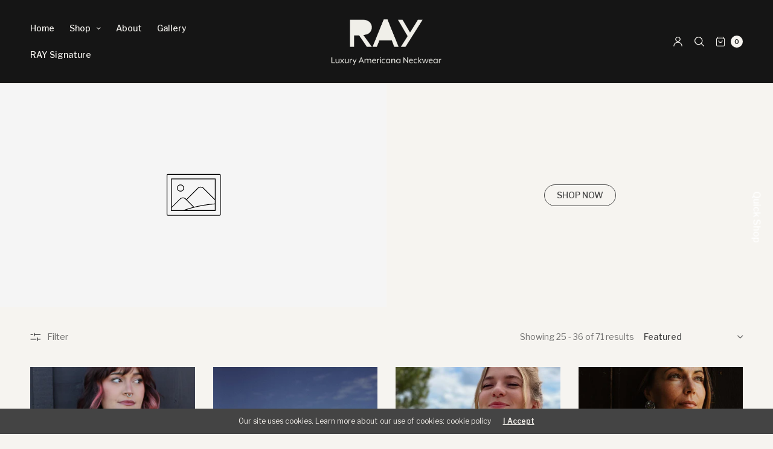

--- FILE ---
content_type: text/html; charset=utf-8
request_url: https://athomewithray.com/collections/all?page=3
body_size: 30699
content:
<!doctype html><html class="no-js" lang="en" dir="ltr">
<head>
	<meta charset="utf-8">
	<meta http-equiv="X-UA-Compatible" content="IE=edge,chrome=1">
	<meta name="viewport" content="width=device-width, initial-scale=1, maximum-scale=5, viewport-fit=cover">
	<link rel="canonical" href="https://athomewithray.com/collections/all?page=3">
	<link rel="preconnect" href="https://cdn.shopify.com" crossorigin>
	<link rel="preload" as="style" href="//athomewithray.com/cdn/shop/t/14/assets/app.css?v=78453863271711818721757499587">
<link rel="preload" as="script" href="//athomewithray.com/cdn/shop/t/14/assets/vendor.min.js?v=33481944222199837711757499587">
<link rel="preload" as="script" href="//athomewithray.com/cdn/shop/t/14/assets/header.min.js?v=172338102035729708031757499587">
<link rel="preload" as="script" href="//athomewithray.com/cdn/shop/t/14/assets/app.min.js?v=176938839107203747651757499587">


<link rel="icon" type="image/png" href="//athomewithray.com/cdn/shop/files/RAY_Logo_circle_white.png?crop=center&height=32&v=1710873234&width=32"><title>Products &ndash; Page &ndash; At Home With Ray, LLC</title>

	
<link rel="preconnect" href="https://fonts.shopifycdn.com" crossorigin>

<meta property="og:site_name" content="At Home With Ray, LLC">
<meta property="og:url" content="https://athomewithray.com/collections/all?page=3">
<meta property="og:title" content="Products">
<meta property="og:type" content="product.group">
<meta property="og:description" content="Carry the soul of the southwest in every knot. Luxury Americana silk neckerchiefs, elevated wild rags and bandanas, silk scarves and twillys and cashmere wool wraps. Printed on sustainable, premium and natural fabrics. Exclusively designed in Colorado. "><meta property="og:image" content="http://athomewithray.com/cdn/shop/files/RAY_Social_Sharing_Image.png?v=1737136293">
  <meta property="og:image:secure_url" content="https://athomewithray.com/cdn/shop/files/RAY_Social_Sharing_Image.png?v=1737136293">
  <meta property="og:image:width" content="5000">
  <meta property="og:image:height" content="2617"><meta name="twitter:card" content="summary_large_image">
<meta name="twitter:title" content="Products">
<meta name="twitter:description" content="Carry the soul of the southwest in every knot. Luxury Americana silk neckerchiefs, elevated wild rags and bandanas, silk scarves and twillys and cashmere wool wraps. Printed on sustainable, premium and natural fabrics. Exclusively designed in Colorado. ">


	<link href="//athomewithray.com/cdn/shop/t/14/assets/app.css?v=78453863271711818721757499587" rel="stylesheet" type="text/css" media="all" />
	
	<style data-shopify>
	

	@font-face {
  font-family: "Libre Franklin";
  font-weight: 400;
  font-style: normal;
  font-display: swap;
  src: url("//athomewithray.com/cdn/fonts/libre_franklin/librefranklin_n4.a9b0508e1ffb743a0fd6d0614768959c54a27d86.woff2") format("woff2"),
       url("//athomewithray.com/cdn/fonts/libre_franklin/librefranklin_n4.948f6f27caf8552b1a9560176e3f14eeb2c6f202.woff") format("woff");
}

@font-face {
  font-family: "Libre Franklin";
  font-weight: 500;
  font-style: normal;
  font-display: swap;
  src: url("//athomewithray.com/cdn/fonts/libre_franklin/librefranklin_n5.9261428336eff957b0a7eb23fe0c9ce37faee0f6.woff2") format("woff2"),
       url("//athomewithray.com/cdn/fonts/libre_franklin/librefranklin_n5.017cd79179c42e6cced54a81ea8f2b62c04cb72e.woff") format("woff");
}

@font-face {
  font-family: "Libre Franklin";
  font-weight: 600;
  font-style: normal;
  font-display: swap;
  src: url("//athomewithray.com/cdn/fonts/libre_franklin/librefranklin_n6.c976b0b721ea92417572301ef17640150832a2b9.woff2") format("woff2"),
       url("//athomewithray.com/cdn/fonts/libre_franklin/librefranklin_n6.bb41783c980fb0a0dad0f0403cbcc7159efe6030.woff") format("woff");
}

@font-face {
  font-family: "Libre Franklin";
  font-weight: 400;
  font-style: italic;
  font-display: swap;
  src: url("//athomewithray.com/cdn/fonts/libre_franklin/librefranklin_i4.5cee60cade760b32c7b489f9d561e97341909d7c.woff2") format("woff2"),
       url("//athomewithray.com/cdn/fonts/libre_franklin/librefranklin_i4.2f9ee939c2cc82522dfb62e1a084861f9beeb411.woff") format("woff");
}

@font-face {
  font-family: "Libre Franklin";
  font-weight: 600;
  font-style: italic;
  font-display: swap;
  src: url("//athomewithray.com/cdn/fonts/libre_franklin/librefranklin_i6.7ae53255ab44c18176e5c1c169a009f635aeb949.woff2") format("woff2"),
       url("//athomewithray.com/cdn/fonts/libre_franklin/librefranklin_i6.c8eb9c307a8e927dcb30218e64b5b81edbc09ee3.woff") format("woff");
}


		@font-face {
  font-family: "Libre Franklin";
  font-weight: 300;
  font-style: normal;
  font-display: swap;
  src: url("//athomewithray.com/cdn/fonts/libre_franklin/librefranklin_n3.8cafdf02f3a4e5567b74224f139d214e665e34e1.woff2") format("woff2"),
       url("//athomewithray.com/cdn/fonts/libre_franklin/librefranklin_n3.cdf6db8de35eb51473c109b271bf04f2b0561d68.woff") format("woff");
}


		@font-face {
  font-family: "Libre Franklin";
  font-weight: 500;
  font-style: normal;
  font-display: swap;
  src: url("//athomewithray.com/cdn/fonts/libre_franklin/librefranklin_n5.9261428336eff957b0a7eb23fe0c9ce37faee0f6.woff2") format("woff2"),
       url("//athomewithray.com/cdn/fonts/libre_franklin/librefranklin_n5.017cd79179c42e6cced54a81ea8f2b62c04cb72e.woff") format("woff");
}


		@font-face {
  font-family: "Libre Franklin";
  font-weight: 500;
  font-style: normal;
  font-display: swap;
  src: url("//athomewithray.com/cdn/fonts/libre_franklin/librefranklin_n5.9261428336eff957b0a7eb23fe0c9ce37faee0f6.woff2") format("woff2"),
       url("//athomewithray.com/cdn/fonts/libre_franklin/librefranklin_n5.017cd79179c42e6cced54a81ea8f2b62c04cb72e.woff") format("woff");
}

h1,h2,h3,h4,h5,h6,
	.h1,.h2,.h3,.h4,.h5,.h6,
	.h1-large, .h1-xlarge,
	.cart-product-link {
		font-style: normal;
		font-weight: 300;
		font-family: "Libre Franklin", sans-serif;
	}
	body,
	p {
		font-style: normal;
		font-weight: 400;
		font-family: "Libre Franklin", sans-serif;
	}
	
	.header,
	.header .thb-full-menu {
		font-style: normal;
		font-weight: 500;
		font-family: "Libre Franklin", sans-serif;
	}
	.button,
	.btn {
		font-style: normal;
		font-weight: 500;
		font-family: "Libre Franklin", sans-serif;
	}:root {
		--announcement-height: 0px;
  	--header-height: 75px;

		--font-body-scale: 1.0;
		--font-body-medium-weight: 500;
    --font-body-bold-weight: 600;
		--font-heading-scale: 1.0;
		--font-button-scale: 0.8;

		--bg-drawer: rgba(192, 192, 192, 0.6);

		--color-text: #444;
		--color-text-rgb: 68,68,68;
		--color-heading: #444;
		--bg-body: #f6f4f0;
		--bg-body--darken: #ece8e0;
		--bg-body-rgb: 246,244,240;

		--color-link: #444;
		--color-link-hover: #151515;

		--color-border: #f6f4f0;
		--color-stars: #151515;
		--color-price: #444;
		--color-price-discounted: #6D6D6D;

		--cart-remove: #b72b0d;

		--button-solid-bg: #444;
		--button-solid-bg-hover: #5e5e5e;
		--button-solid-text: #f6f4f0;
		--outline-button-color: #444;

		--button-border-radius: 3px;
		--color-badge-preorder: #666666;

		--color-inventory-instock: #151515;
		--color-inventory-lowstock: #b72b0d;

		--shopify-accelerated-checkout-button-block-size: 46px;
		--shopify-accelerated-checkout-inline-alignment: center;
		--shopify-accelerated-checkout-skeleton-animation-duration: 0.25s;
		--shopify-accelerated-checkout-button-border-radius: 3px;
	}

	.badge {
		color: #f6f4f0;
	}
	.badge.onsale {
		background-color: #ce4405;
	}
	.badge.out-of-stock {
		background-color: #939393;
	}
	
	.form-notification.error {
		background-color: #b70d0d;
	}
	.form-notification.error,
	.form-notification.error a {
		color: #151515;
	}
	.form-notification.success {
		background-color: #279A4B;
	}
	.form-notification.success,
	.form-notification.success a {
		color: #151515;
	}
	.header:not(.fixed),
	.header.hover,
	.header:hover {
		background-color: #151515;
	}
	.header #cart-drawer-toggle .float_count {
		color: #151515;
	}
	.thb-full-menu .sub-menu,
	.mega-menu-promotion h6 {
		background-color: #151515;
	}
	.header.light-title:hover a,
	.header.light-title.hover a,
	.header:not(.light-title) a {
		color: #f6f4f0;
	}
	.header #cart-drawer-toggle .float_count {
		background: #f6f4f0;
	}
	.thb-full-menu>li a:before {
		border-color: #f6f4f0;
	}
	.header.light-title:hover a:hover,
	.header.light-title.hover a:hover,
	.header:not(.light-title) a:hover {
		color: #e4d3b6;
	}
	.header #cart-drawer-toggle svg {
		stroke: #f6f4f0;
	}
	.header #quick_profile svg,
	.header .search-modal__button svg {
		fill: #f6f4f0;
	}
	.mobile-toggle span {
		background: #f6f4f0;
	}
	.side-panel header {
		background-color: #444444;
	}
	.side-panel header h6 {
		color: #f6f4f0;
	}
	.side-panel header svg {
		fill: #f6f4f0;
	}
	@media only screen and (max-width: 767px) {
		.section-margin {
			margin: 0px 0;
		}
		.thb-product-detail.product {
			margin-bottom: 0px;
		}
		.section-spacing {
			padding: 0px 0;
		}
	}
	@media only screen and (min-width: 768px) {
		.section-margin {
			margin: 0px 0;
		}
		.thb-product-detail:not(.section-no-bottom-margin) {
			margin-bottom: 0px !important;
		}
		.section-spacing {
			padding: 0px 0;
		}
	}
	.products .product h3 {
		font-size: 12px;
	}
	.thb-full-menu,
	.header .account-holder a {
		font-size: 14px;
	}.badge {
		border-radius: 2px;
	}.thb-product-detail .product-information .stock.out-of-stock {
		border-color: #939393;
		color: #939393;
	}



</style>


	<script src="//athomewithray.com/cdn/shop/t/14/assets/vendor.min.js?v=33481944222199837711757499587" type="text/javascript"></script>
	<script>
		window.theme = window.theme || {};
		theme = {
			variantStrings: {
				addToCart: `Add to cart`,
        soldOut: `Sold out`,
        unavailable: `Unavailable`,
        preOrder: `Pre-order`,
			},
			strings: {
				requiresTerms: `You must agree with the terms and conditions of sales to check out`,
				addToCart: `Add to cart`,
				addingToCart: `Adding to cart`,
				shippingEstimatorNoResults: `Sorry, we do not ship to your address.`,
				shippingEstimatorOneResult: `There is one shipping rate for your address:`,
				shippingEstimatorMultipleResults: `There are several shipping rates for your address:`,
				shippingEstimatorError: `One or more error occurred while retrieving shipping rates:`
			},
			settings: {
				money_with_currency_format:"${{amount}}",
				cart_drawer:true},
			routes: {
				root_url: '/',
				search_url: '/search',
				predictive_search_url: '/search/suggest',
				cart_url: '/cart',
				cart_add_url: '/cart/add',
				cart_change_url: '/cart/change',
				cart_update_url: '/cart/update',
			}
		};
	</script>
	<script>window.performance && window.performance.mark && window.performance.mark('shopify.content_for_header.start');</script><meta name="google-site-verification" content="ldLQHjUfbqa-NtSMCoMqkbxhQ9WdmMunMOIxrvxBDsw">
<meta id="shopify-digital-wallet" name="shopify-digital-wallet" content="/45189496991/digital_wallets/dialog">
<meta name="shopify-checkout-api-token" content="76430636f13d7288a8875a012cc074db">
<meta id="in-context-paypal-metadata" data-shop-id="45189496991" data-venmo-supported="false" data-environment="production" data-locale="en_US" data-paypal-v4="true" data-currency="USD">
<link rel="alternate" type="application/atom+xml" title="Feed" href="/collections/all.atom" />
<link rel="prev" href="/collections/all?page=2">
<link rel="next" href="/collections/all?page=4">
<script async="async" src="/checkouts/internal/preloads.js?locale=en-US"></script>
<link rel="preconnect" href="https://shop.app" crossorigin="anonymous">
<script async="async" src="https://shop.app/checkouts/internal/preloads.js?locale=en-US&shop_id=45189496991" crossorigin="anonymous"></script>
<script id="apple-pay-shop-capabilities" type="application/json">{"shopId":45189496991,"countryCode":"US","currencyCode":"USD","merchantCapabilities":["supports3DS"],"merchantId":"gid:\/\/shopify\/Shop\/45189496991","merchantName":"At Home With Ray, LLC","requiredBillingContactFields":["postalAddress","email","phone"],"requiredShippingContactFields":["postalAddress","email","phone"],"shippingType":"shipping","supportedNetworks":["visa","masterCard","amex","discover","elo","jcb"],"total":{"type":"pending","label":"At Home With Ray, LLC","amount":"1.00"},"shopifyPaymentsEnabled":true,"supportsSubscriptions":true}</script>
<script id="shopify-features" type="application/json">{"accessToken":"76430636f13d7288a8875a012cc074db","betas":["rich-media-storefront-analytics"],"domain":"athomewithray.com","predictiveSearch":true,"shopId":45189496991,"locale":"en"}</script>
<script>var Shopify = Shopify || {};
Shopify.shop = "at-home-with-ray.myshopify.com";
Shopify.locale = "en";
Shopify.currency = {"active":"USD","rate":"1.0"};
Shopify.country = "US";
Shopify.theme = {"name":"25.09.10 f North -...","id":174188953759,"schema_name":"North","schema_version":"6.2.0","theme_store_id":1460,"role":"main"};
Shopify.theme.handle = "null";
Shopify.theme.style = {"id":null,"handle":null};
Shopify.cdnHost = "athomewithray.com/cdn";
Shopify.routes = Shopify.routes || {};
Shopify.routes.root = "/";</script>
<script type="module">!function(o){(o.Shopify=o.Shopify||{}).modules=!0}(window);</script>
<script>!function(o){function n(){var o=[];function n(){o.push(Array.prototype.slice.apply(arguments))}return n.q=o,n}var t=o.Shopify=o.Shopify||{};t.loadFeatures=n(),t.autoloadFeatures=n()}(window);</script>
<script>
  window.ShopifyPay = window.ShopifyPay || {};
  window.ShopifyPay.apiHost = "shop.app\/pay";
  window.ShopifyPay.redirectState = null;
</script>
<script id="shop-js-analytics" type="application/json">{"pageType":"collection"}</script>
<script defer="defer" async type="module" src="//athomewithray.com/cdn/shopifycloud/shop-js/modules/v2/client.init-shop-cart-sync_BApSsMSl.en.esm.js"></script>
<script defer="defer" async type="module" src="//athomewithray.com/cdn/shopifycloud/shop-js/modules/v2/chunk.common_CBoos6YZ.esm.js"></script>
<script type="module">
  await import("//athomewithray.com/cdn/shopifycloud/shop-js/modules/v2/client.init-shop-cart-sync_BApSsMSl.en.esm.js");
await import("//athomewithray.com/cdn/shopifycloud/shop-js/modules/v2/chunk.common_CBoos6YZ.esm.js");

  window.Shopify.SignInWithShop?.initShopCartSync?.({"fedCMEnabled":true,"windoidEnabled":true});

</script>
<script>
  window.Shopify = window.Shopify || {};
  if (!window.Shopify.featureAssets) window.Shopify.featureAssets = {};
  window.Shopify.featureAssets['shop-js'] = {"shop-button":["modules/v2/client.shop-button_D_JX508o.en.esm.js","modules/v2/chunk.common_CBoos6YZ.esm.js"],"init-fed-cm":["modules/v2/client.init-fed-cm_BzwGC0Wi.en.esm.js","modules/v2/chunk.common_CBoos6YZ.esm.js"],"shop-toast-manager":["modules/v2/client.shop-toast-manager_tEhgP2F9.en.esm.js","modules/v2/chunk.common_CBoos6YZ.esm.js"],"shop-cart-sync":["modules/v2/client.shop-cart-sync_DJczDl9f.en.esm.js","modules/v2/chunk.common_CBoos6YZ.esm.js"],"init-shop-cart-sync":["modules/v2/client.init-shop-cart-sync_BApSsMSl.en.esm.js","modules/v2/chunk.common_CBoos6YZ.esm.js"],"avatar":["modules/v2/client.avatar_BTnouDA3.en.esm.js"],"init-shop-email-lookup-coordinator":["modules/v2/client.init-shop-email-lookup-coordinator_DFwWcvrS.en.esm.js","modules/v2/chunk.common_CBoos6YZ.esm.js"],"init-windoid":["modules/v2/client.init-windoid_BS26ThXS.en.esm.js","modules/v2/chunk.common_CBoos6YZ.esm.js"],"shop-cash-offers":["modules/v2/client.shop-cash-offers_DthCPNIO.en.esm.js","modules/v2/chunk.common_CBoos6YZ.esm.js","modules/v2/chunk.modal_Bu1hFZFC.esm.js"],"init-customer-accounts-sign-up":["modules/v2/client.init-customer-accounts-sign-up_TlVCiykN.en.esm.js","modules/v2/client.shop-login-button_DwLgFT0K.en.esm.js","modules/v2/chunk.common_CBoos6YZ.esm.js","modules/v2/chunk.modal_Bu1hFZFC.esm.js"],"pay-button":["modules/v2/client.pay-button_BuNmcIr_.en.esm.js","modules/v2/chunk.common_CBoos6YZ.esm.js"],"init-customer-accounts":["modules/v2/client.init-customer-accounts_C0Oh2ljF.en.esm.js","modules/v2/client.shop-login-button_DwLgFT0K.en.esm.js","modules/v2/chunk.common_CBoos6YZ.esm.js","modules/v2/chunk.modal_Bu1hFZFC.esm.js"],"init-shop-for-new-customer-accounts":["modules/v2/client.init-shop-for-new-customer-accounts_DrjXSI53.en.esm.js","modules/v2/client.shop-login-button_DwLgFT0K.en.esm.js","modules/v2/chunk.common_CBoos6YZ.esm.js","modules/v2/chunk.modal_Bu1hFZFC.esm.js"],"shop-login-button":["modules/v2/client.shop-login-button_DwLgFT0K.en.esm.js","modules/v2/chunk.common_CBoos6YZ.esm.js","modules/v2/chunk.modal_Bu1hFZFC.esm.js"],"shop-follow-button":["modules/v2/client.shop-follow-button_C5D3XtBb.en.esm.js","modules/v2/chunk.common_CBoos6YZ.esm.js","modules/v2/chunk.modal_Bu1hFZFC.esm.js"],"checkout-modal":["modules/v2/client.checkout-modal_8TC_1FUY.en.esm.js","modules/v2/chunk.common_CBoos6YZ.esm.js","modules/v2/chunk.modal_Bu1hFZFC.esm.js"],"lead-capture":["modules/v2/client.lead-capture_Cq0gfm7I.en.esm.js","modules/v2/chunk.common_CBoos6YZ.esm.js","modules/v2/chunk.modal_Bu1hFZFC.esm.js"],"shop-login":["modules/v2/client.shop-login_BmtnoEUo.en.esm.js","modules/v2/chunk.common_CBoos6YZ.esm.js","modules/v2/chunk.modal_Bu1hFZFC.esm.js"],"payment-terms":["modules/v2/client.payment-terms_BHOWV7U_.en.esm.js","modules/v2/chunk.common_CBoos6YZ.esm.js","modules/v2/chunk.modal_Bu1hFZFC.esm.js"]};
</script>
<script>(function() {
  var isLoaded = false;
  function asyncLoad() {
    if (isLoaded) return;
    isLoaded = true;
    var urls = ["https:\/\/static.klaviyo.com\/onsite\/js\/XtYtXH\/klaviyo.js?company_id=XtYtXH\u0026shop=at-home-with-ray.myshopify.com"];
    for (var i = 0; i < urls.length; i++) {
      var s = document.createElement('script');
      s.type = 'text/javascript';
      s.async = true;
      s.src = urls[i];
      var x = document.getElementsByTagName('script')[0];
      x.parentNode.insertBefore(s, x);
    }
  };
  if(window.attachEvent) {
    window.attachEvent('onload', asyncLoad);
  } else {
    window.addEventListener('load', asyncLoad, false);
  }
})();</script>
<script id="__st">var __st={"a":45189496991,"offset":-25200,"reqid":"5c3e5cc6-339e-40db-97ce-7b914ecea964-1768842385","pageurl":"athomewithray.com\/collections\/all?page=3","u":"0d69574d1e33","p":"collection"};</script>
<script>window.ShopifyPaypalV4VisibilityTracking = true;</script>
<script id="captcha-bootstrap">!function(){'use strict';const t='contact',e='account',n='new_comment',o=[[t,t],['blogs',n],['comments',n],[t,'customer']],c=[[e,'customer_login'],[e,'guest_login'],[e,'recover_customer_password'],[e,'create_customer']],r=t=>t.map((([t,e])=>`form[action*='/${t}']:not([data-nocaptcha='true']) input[name='form_type'][value='${e}']`)).join(','),a=t=>()=>t?[...document.querySelectorAll(t)].map((t=>t.form)):[];function s(){const t=[...o],e=r(t);return a(e)}const i='password',u='form_key',d=['recaptcha-v3-token','g-recaptcha-response','h-captcha-response',i],f=()=>{try{return window.sessionStorage}catch{return}},m='__shopify_v',_=t=>t.elements[u];function p(t,e,n=!1){try{const o=window.sessionStorage,c=JSON.parse(o.getItem(e)),{data:r}=function(t){const{data:e,action:n}=t;return t[m]||n?{data:e,action:n}:{data:t,action:n}}(c);for(const[e,n]of Object.entries(r))t.elements[e]&&(t.elements[e].value=n);n&&o.removeItem(e)}catch(o){console.error('form repopulation failed',{error:o})}}const l='form_type',E='cptcha';function T(t){t.dataset[E]=!0}const w=window,h=w.document,L='Shopify',v='ce_forms',y='captcha';let A=!1;((t,e)=>{const n=(g='f06e6c50-85a8-45c8-87d0-21a2b65856fe',I='https://cdn.shopify.com/shopifycloud/storefront-forms-hcaptcha/ce_storefront_forms_captcha_hcaptcha.v1.5.2.iife.js',D={infoText:'Protected by hCaptcha',privacyText:'Privacy',termsText:'Terms'},(t,e,n)=>{const o=w[L][v],c=o.bindForm;if(c)return c(t,g,e,D).then(n);var r;o.q.push([[t,g,e,D],n]),r=I,A||(h.body.append(Object.assign(h.createElement('script'),{id:'captcha-provider',async:!0,src:r})),A=!0)});var g,I,D;w[L]=w[L]||{},w[L][v]=w[L][v]||{},w[L][v].q=[],w[L][y]=w[L][y]||{},w[L][y].protect=function(t,e){n(t,void 0,e),T(t)},Object.freeze(w[L][y]),function(t,e,n,w,h,L){const[v,y,A,g]=function(t,e,n){const i=e?o:[],u=t?c:[],d=[...i,...u],f=r(d),m=r(i),_=r(d.filter((([t,e])=>n.includes(e))));return[a(f),a(m),a(_),s()]}(w,h,L),I=t=>{const e=t.target;return e instanceof HTMLFormElement?e:e&&e.form},D=t=>v().includes(t);t.addEventListener('submit',(t=>{const e=I(t);if(!e)return;const n=D(e)&&!e.dataset.hcaptchaBound&&!e.dataset.recaptchaBound,o=_(e),c=g().includes(e)&&(!o||!o.value);(n||c)&&t.preventDefault(),c&&!n&&(function(t){try{if(!f())return;!function(t){const e=f();if(!e)return;const n=_(t);if(!n)return;const o=n.value;o&&e.removeItem(o)}(t);const e=Array.from(Array(32),(()=>Math.random().toString(36)[2])).join('');!function(t,e){_(t)||t.append(Object.assign(document.createElement('input'),{type:'hidden',name:u})),t.elements[u].value=e}(t,e),function(t,e){const n=f();if(!n)return;const o=[...t.querySelectorAll(`input[type='${i}']`)].map((({name:t})=>t)),c=[...d,...o],r={};for(const[a,s]of new FormData(t).entries())c.includes(a)||(r[a]=s);n.setItem(e,JSON.stringify({[m]:1,action:t.action,data:r}))}(t,e)}catch(e){console.error('failed to persist form',e)}}(e),e.submit())}));const S=(t,e)=>{t&&!t.dataset[E]&&(n(t,e.some((e=>e===t))),T(t))};for(const o of['focusin','change'])t.addEventListener(o,(t=>{const e=I(t);D(e)&&S(e,y())}));const B=e.get('form_key'),M=e.get(l),P=B&&M;t.addEventListener('DOMContentLoaded',(()=>{const t=y();if(P)for(const e of t)e.elements[l].value===M&&p(e,B);[...new Set([...A(),...v().filter((t=>'true'===t.dataset.shopifyCaptcha))])].forEach((e=>S(e,t)))}))}(h,new URLSearchParams(w.location.search),n,t,e,['guest_login'])})(!0,!0)}();</script>
<script integrity="sha256-4kQ18oKyAcykRKYeNunJcIwy7WH5gtpwJnB7kiuLZ1E=" data-source-attribution="shopify.loadfeatures" defer="defer" src="//athomewithray.com/cdn/shopifycloud/storefront/assets/storefront/load_feature-a0a9edcb.js" crossorigin="anonymous"></script>
<script crossorigin="anonymous" defer="defer" src="//athomewithray.com/cdn/shopifycloud/storefront/assets/shopify_pay/storefront-65b4c6d7.js?v=20250812"></script>
<script data-source-attribution="shopify.dynamic_checkout.dynamic.init">var Shopify=Shopify||{};Shopify.PaymentButton=Shopify.PaymentButton||{isStorefrontPortableWallets:!0,init:function(){window.Shopify.PaymentButton.init=function(){};var t=document.createElement("script");t.src="https://athomewithray.com/cdn/shopifycloud/portable-wallets/latest/portable-wallets.en.js",t.type="module",document.head.appendChild(t)}};
</script>
<script data-source-attribution="shopify.dynamic_checkout.buyer_consent">
  function portableWalletsHideBuyerConsent(e){var t=document.getElementById("shopify-buyer-consent"),n=document.getElementById("shopify-subscription-policy-button");t&&n&&(t.classList.add("hidden"),t.setAttribute("aria-hidden","true"),n.removeEventListener("click",e))}function portableWalletsShowBuyerConsent(e){var t=document.getElementById("shopify-buyer-consent"),n=document.getElementById("shopify-subscription-policy-button");t&&n&&(t.classList.remove("hidden"),t.removeAttribute("aria-hidden"),n.addEventListener("click",e))}window.Shopify?.PaymentButton&&(window.Shopify.PaymentButton.hideBuyerConsent=portableWalletsHideBuyerConsent,window.Shopify.PaymentButton.showBuyerConsent=portableWalletsShowBuyerConsent);
</script>
<script data-source-attribution="shopify.dynamic_checkout.cart.bootstrap">document.addEventListener("DOMContentLoaded",(function(){function t(){return document.querySelector("shopify-accelerated-checkout-cart, shopify-accelerated-checkout")}if(t())Shopify.PaymentButton.init();else{new MutationObserver((function(e,n){t()&&(Shopify.PaymentButton.init(),n.disconnect())})).observe(document.body,{childList:!0,subtree:!0})}}));
</script>
<script id='scb4127' type='text/javascript' async='' src='https://athomewithray.com/cdn/shopifycloud/privacy-banner/storefront-banner.js'></script><link id="shopify-accelerated-checkout-styles" rel="stylesheet" media="screen" href="https://athomewithray.com/cdn/shopifycloud/portable-wallets/latest/accelerated-checkout-backwards-compat.css" crossorigin="anonymous">
<style id="shopify-accelerated-checkout-cart">
        #shopify-buyer-consent {
  margin-top: 1em;
  display: inline-block;
  width: 100%;
}

#shopify-buyer-consent.hidden {
  display: none;
}

#shopify-subscription-policy-button {
  background: none;
  border: none;
  padding: 0;
  text-decoration: underline;
  font-size: inherit;
  cursor: pointer;
}

#shopify-subscription-policy-button::before {
  box-shadow: none;
}

      </style>

<script>window.performance && window.performance.mark && window.performance.mark('shopify.content_for_header.end');</script> <!-- Header hook for plugins -->

	<script>document.documentElement.className = document.documentElement.className.replace('no-js', 'js');</script>
	
<!-- BEGIN app block: shopify://apps/tinyseo/blocks/breadcrumbs-json-ld-embed/0605268f-f7c4-4e95-b560-e43df7d59ae4 --><script type="application/ld+json" id="tinyimg-breadcrumbs-json-ld">
      {
        "@context": "https://schema.org",
        "@type": "BreadcrumbList",
        "itemListElement": [
          {
            "@type": "ListItem",
            "position": 1,
            "item": {
              "@id": "https://athomewithray.com",
          "name": "Home"
        }
      }
      
      ,{
        "@type": "ListItem",
        "position": 2,
        "item": {
          "@id": "https://athomewithray.com/collections/all",
          "name": "Products"
        }
      }
      
      ]
    }
  </script>
<!-- END app block --><!-- BEGIN app block: shopify://apps/tinyseo/blocks/collection-json-ld-embed/0605268f-f7c4-4e95-b560-e43df7d59ae4 --><script type="application/ld+json" id="tinyimg-collection-json-ld">
{
  "@context" : "http://schema.org",
  "@type": "CollectionPage",
  "@id": "https://athomewithray.com/collections/all?page=3",
  "name": "Products",
  "url": "https://athomewithray.com/collections/all",
  
  
  "mainEntity" : {
    "@type":"ItemList",
    "itemListElement":[
      

      {
        "@type":"ListItem",
        "position":1,
        "url":"https://athomewithray.com/products/raffia-scarf-strap"
      },
      {
        "@type":"ListItem",
        "position":2,
        "url":"https://athomewithray.com/products/rococo-bandana-1"
      },
      {
        "@type":"ListItem",
        "position":3,
        "url":"https://athomewithray.com/products/rococo-bandana-in-palm"
      },
      {
        "@type":"ListItem",
        "position":4,
        "url":"https://athomewithray.com/products/rococo-bandana-in-cherry"
      },
      {
        "@type":"ListItem",
        "position":5,
        "url":"https://athomewithray.com/products/rococo-bandana-in-cotton"
      },
      {
        "@type":"ListItem",
        "position":6,
        "url":"https://athomewithray.com/products/rococo-bandana-in-persimmon"
      },
      {
        "@type":"ListItem",
        "position":7,
        "url":"https://athomewithray.com/products/rococo-bandana-in-plum"
      },
      {
        "@type":"ListItem",
        "position":8,
        "url":"https://athomewithray.com/products/rococo-bandana-in-silver"
      },
      {
        "@type":"ListItem",
        "position":9,
        "url":"https://athomewithray.com/products/the-rococo-silky"
      },
      {
        "@type":"ListItem",
        "position":10,
        "url":"https://athomewithray.com/products/the-rococo-silky-in-cotton"
      },
      {
        "@type":"ListItem",
        "position":11,
        "url":"https://athomewithray.com/products/the-rococo-silky-in-old-gold"
      },
      {
        "@type":"ListItem",
        "position":12,
        "url":"https://athomewithray.com/products/the-rococo-silky-in-plum"
      },
      {
        "@type":"ListItem",
        "position":13,
        "url":"https://athomewithray.com/products/safari-silky-in-blush-and-mint"
      },
      {
        "@type":"ListItem",
        "position":14,
        "url":"https://athomewithray.com/products/snowy-mustang"
      },
      {
        "@type":"ListItem",
        "position":15,
        "url":"https://athomewithray.com/products/spread-the-ray-love"
      },
      {
        "@type":"ListItem",
        "position":16,
        "url":"https://athomewithray.com/products/rococo-bandana"
      },
      {
        "@type":"ListItem",
        "position":17,
        "url":"https://athomewithray.com/products/stan-in-charcoal"
      },
      {
        "@type":"ListItem",
        "position":18,
        "url":"https://athomewithray.com/products/stan-in-indigo"
      },
      {
        "@type":"ListItem",
        "position":19,
        "url":"https://athomewithray.com/products/stan-in-taupe"
      },
      {
        "@type":"ListItem",
        "position":20,
        "url":"https://athomewithray.com/products/stan-in-whiskey-56-copy"
      }
  
    ]
  }
}

</script>
<!-- END app block --><!-- BEGIN app block: shopify://apps/klaviyo-email-marketing-sms/blocks/klaviyo-onsite-embed/2632fe16-c075-4321-a88b-50b567f42507 -->












  <script async src="https://static.klaviyo.com/onsite/js/XtYtXH/klaviyo.js?company_id=XtYtXH"></script>
  <script>!function(){if(!window.klaviyo){window._klOnsite=window._klOnsite||[];try{window.klaviyo=new Proxy({},{get:function(n,i){return"push"===i?function(){var n;(n=window._klOnsite).push.apply(n,arguments)}:function(){for(var n=arguments.length,o=new Array(n),w=0;w<n;w++)o[w]=arguments[w];var t="function"==typeof o[o.length-1]?o.pop():void 0,e=new Promise((function(n){window._klOnsite.push([i].concat(o,[function(i){t&&t(i),n(i)}]))}));return e}}})}catch(n){window.klaviyo=window.klaviyo||[],window.klaviyo.push=function(){var n;(n=window._klOnsite).push.apply(n,arguments)}}}}();</script>

  




  <script>
    window.klaviyoReviewsProductDesignMode = false
  </script>







<!-- END app block --><link href="https://monorail-edge.shopifysvc.com" rel="dns-prefetch">
<script>(function(){if ("sendBeacon" in navigator && "performance" in window) {try {var session_token_from_headers = performance.getEntriesByType('navigation')[0].serverTiming.find(x => x.name == '_s').description;} catch {var session_token_from_headers = undefined;}var session_cookie_matches = document.cookie.match(/_shopify_s=([^;]*)/);var session_token_from_cookie = session_cookie_matches && session_cookie_matches.length === 2 ? session_cookie_matches[1] : "";var session_token = session_token_from_headers || session_token_from_cookie || "";function handle_abandonment_event(e) {var entries = performance.getEntries().filter(function(entry) {return /monorail-edge.shopifysvc.com/.test(entry.name);});if (!window.abandonment_tracked && entries.length === 0) {window.abandonment_tracked = true;var currentMs = Date.now();var navigation_start = performance.timing.navigationStart;var payload = {shop_id: 45189496991,url: window.location.href,navigation_start,duration: currentMs - navigation_start,session_token,page_type: "collection"};window.navigator.sendBeacon("https://monorail-edge.shopifysvc.com/v1/produce", JSON.stringify({schema_id: "online_store_buyer_site_abandonment/1.1",payload: payload,metadata: {event_created_at_ms: currentMs,event_sent_at_ms: currentMs}}));}}window.addEventListener('pagehide', handle_abandonment_event);}}());</script>
<script id="web-pixels-manager-setup">(function e(e,d,r,n,o){if(void 0===o&&(o={}),!Boolean(null===(a=null===(i=window.Shopify)||void 0===i?void 0:i.analytics)||void 0===a?void 0:a.replayQueue)){var i,a;window.Shopify=window.Shopify||{};var t=window.Shopify;t.analytics=t.analytics||{};var s=t.analytics;s.replayQueue=[],s.publish=function(e,d,r){return s.replayQueue.push([e,d,r]),!0};try{self.performance.mark("wpm:start")}catch(e){}var l=function(){var e={modern:/Edge?\/(1{2}[4-9]|1[2-9]\d|[2-9]\d{2}|\d{4,})\.\d+(\.\d+|)|Firefox\/(1{2}[4-9]|1[2-9]\d|[2-9]\d{2}|\d{4,})\.\d+(\.\d+|)|Chrom(ium|e)\/(9{2}|\d{3,})\.\d+(\.\d+|)|(Maci|X1{2}).+ Version\/(15\.\d+|(1[6-9]|[2-9]\d|\d{3,})\.\d+)([,.]\d+|)( \(\w+\)|)( Mobile\/\w+|) Safari\/|Chrome.+OPR\/(9{2}|\d{3,})\.\d+\.\d+|(CPU[ +]OS|iPhone[ +]OS|CPU[ +]iPhone|CPU IPhone OS|CPU iPad OS)[ +]+(15[._]\d+|(1[6-9]|[2-9]\d|\d{3,})[._]\d+)([._]\d+|)|Android:?[ /-](13[3-9]|1[4-9]\d|[2-9]\d{2}|\d{4,})(\.\d+|)(\.\d+|)|Android.+Firefox\/(13[5-9]|1[4-9]\d|[2-9]\d{2}|\d{4,})\.\d+(\.\d+|)|Android.+Chrom(ium|e)\/(13[3-9]|1[4-9]\d|[2-9]\d{2}|\d{4,})\.\d+(\.\d+|)|SamsungBrowser\/([2-9]\d|\d{3,})\.\d+/,legacy:/Edge?\/(1[6-9]|[2-9]\d|\d{3,})\.\d+(\.\d+|)|Firefox\/(5[4-9]|[6-9]\d|\d{3,})\.\d+(\.\d+|)|Chrom(ium|e)\/(5[1-9]|[6-9]\d|\d{3,})\.\d+(\.\d+|)([\d.]+$|.*Safari\/(?![\d.]+ Edge\/[\d.]+$))|(Maci|X1{2}).+ Version\/(10\.\d+|(1[1-9]|[2-9]\d|\d{3,})\.\d+)([,.]\d+|)( \(\w+\)|)( Mobile\/\w+|) Safari\/|Chrome.+OPR\/(3[89]|[4-9]\d|\d{3,})\.\d+\.\d+|(CPU[ +]OS|iPhone[ +]OS|CPU[ +]iPhone|CPU IPhone OS|CPU iPad OS)[ +]+(10[._]\d+|(1[1-9]|[2-9]\d|\d{3,})[._]\d+)([._]\d+|)|Android:?[ /-](13[3-9]|1[4-9]\d|[2-9]\d{2}|\d{4,})(\.\d+|)(\.\d+|)|Mobile Safari.+OPR\/([89]\d|\d{3,})\.\d+\.\d+|Android.+Firefox\/(13[5-9]|1[4-9]\d|[2-9]\d{2}|\d{4,})\.\d+(\.\d+|)|Android.+Chrom(ium|e)\/(13[3-9]|1[4-9]\d|[2-9]\d{2}|\d{4,})\.\d+(\.\d+|)|Android.+(UC? ?Browser|UCWEB|U3)[ /]?(15\.([5-9]|\d{2,})|(1[6-9]|[2-9]\d|\d{3,})\.\d+)\.\d+|SamsungBrowser\/(5\.\d+|([6-9]|\d{2,})\.\d+)|Android.+MQ{2}Browser\/(14(\.(9|\d{2,})|)|(1[5-9]|[2-9]\d|\d{3,})(\.\d+|))(\.\d+|)|K[Aa][Ii]OS\/(3\.\d+|([4-9]|\d{2,})\.\d+)(\.\d+|)/},d=e.modern,r=e.legacy,n=navigator.userAgent;return n.match(d)?"modern":n.match(r)?"legacy":"unknown"}(),u="modern"===l?"modern":"legacy",c=(null!=n?n:{modern:"",legacy:""})[u],f=function(e){return[e.baseUrl,"/wpm","/b",e.hashVersion,"modern"===e.buildTarget?"m":"l",".js"].join("")}({baseUrl:d,hashVersion:r,buildTarget:u}),m=function(e){var d=e.version,r=e.bundleTarget,n=e.surface,o=e.pageUrl,i=e.monorailEndpoint;return{emit:function(e){var a=e.status,t=e.errorMsg,s=(new Date).getTime(),l=JSON.stringify({metadata:{event_sent_at_ms:s},events:[{schema_id:"web_pixels_manager_load/3.1",payload:{version:d,bundle_target:r,page_url:o,status:a,surface:n,error_msg:t},metadata:{event_created_at_ms:s}}]});if(!i)return console&&console.warn&&console.warn("[Web Pixels Manager] No Monorail endpoint provided, skipping logging."),!1;try{return self.navigator.sendBeacon.bind(self.navigator)(i,l)}catch(e){}var u=new XMLHttpRequest;try{return u.open("POST",i,!0),u.setRequestHeader("Content-Type","text/plain"),u.send(l),!0}catch(e){return console&&console.warn&&console.warn("[Web Pixels Manager] Got an unhandled error while logging to Monorail."),!1}}}}({version:r,bundleTarget:l,surface:e.surface,pageUrl:self.location.href,monorailEndpoint:e.monorailEndpoint});try{o.browserTarget=l,function(e){var d=e.src,r=e.async,n=void 0===r||r,o=e.onload,i=e.onerror,a=e.sri,t=e.scriptDataAttributes,s=void 0===t?{}:t,l=document.createElement("script"),u=document.querySelector("head"),c=document.querySelector("body");if(l.async=n,l.src=d,a&&(l.integrity=a,l.crossOrigin="anonymous"),s)for(var f in s)if(Object.prototype.hasOwnProperty.call(s,f))try{l.dataset[f]=s[f]}catch(e){}if(o&&l.addEventListener("load",o),i&&l.addEventListener("error",i),u)u.appendChild(l);else{if(!c)throw new Error("Did not find a head or body element to append the script");c.appendChild(l)}}({src:f,async:!0,onload:function(){if(!function(){var e,d;return Boolean(null===(d=null===(e=window.Shopify)||void 0===e?void 0:e.analytics)||void 0===d?void 0:d.initialized)}()){var d=window.webPixelsManager.init(e)||void 0;if(d){var r=window.Shopify.analytics;r.replayQueue.forEach((function(e){var r=e[0],n=e[1],o=e[2];d.publishCustomEvent(r,n,o)})),r.replayQueue=[],r.publish=d.publishCustomEvent,r.visitor=d.visitor,r.initialized=!0}}},onerror:function(){return m.emit({status:"failed",errorMsg:"".concat(f," has failed to load")})},sri:function(e){var d=/^sha384-[A-Za-z0-9+/=]+$/;return"string"==typeof e&&d.test(e)}(c)?c:"",scriptDataAttributes:o}),m.emit({status:"loading"})}catch(e){m.emit({status:"failed",errorMsg:(null==e?void 0:e.message)||"Unknown error"})}}})({shopId: 45189496991,storefrontBaseUrl: "https://athomewithray.com",extensionsBaseUrl: "https://extensions.shopifycdn.com/cdn/shopifycloud/web-pixels-manager",monorailEndpoint: "https://monorail-edge.shopifysvc.com/unstable/produce_batch",surface: "storefront-renderer",enabledBetaFlags: ["2dca8a86"],webPixelsConfigList: [{"id":"762085535","configuration":"{\"shopDomain\":\"at-home-with-ray.myshopify.com\"}","eventPayloadVersion":"v1","runtimeContext":"STRICT","scriptVersion":"7f2de0ecb6b420d2fa07cf04a37a4dbf","type":"APP","apiClientId":2436932,"privacyPurposes":["ANALYTICS","MARKETING","SALE_OF_DATA"],"dataSharingAdjustments":{"protectedCustomerApprovalScopes":["read_customer_address","read_customer_email","read_customer_personal_data"]}},{"id":"745963679","configuration":"{\"accountID\":\"XtYtXH\",\"webPixelConfig\":\"eyJlbmFibGVBZGRlZFRvQ2FydEV2ZW50cyI6IHRydWV9\"}","eventPayloadVersion":"v1","runtimeContext":"STRICT","scriptVersion":"524f6c1ee37bacdca7657a665bdca589","type":"APP","apiClientId":123074,"privacyPurposes":["ANALYTICS","MARKETING"],"dataSharingAdjustments":{"protectedCustomerApprovalScopes":["read_customer_address","read_customer_email","read_customer_name","read_customer_personal_data","read_customer_phone"]}},{"id":"552796319","configuration":"{\"pixelCode\":\"CS8MQ0RC77UEQSGTSBPG\"}","eventPayloadVersion":"v1","runtimeContext":"STRICT","scriptVersion":"22e92c2ad45662f435e4801458fb78cc","type":"APP","apiClientId":4383523,"privacyPurposes":["ANALYTICS","MARKETING","SALE_OF_DATA"],"dataSharingAdjustments":{"protectedCustomerApprovalScopes":["read_customer_address","read_customer_email","read_customer_name","read_customer_personal_data","read_customer_phone"]}},{"id":"452067487","configuration":"{\"config\":\"{\\\"pixel_id\\\":\\\"G-FPMTRV7Z51\\\",\\\"target_country\\\":\\\"US\\\",\\\"gtag_events\\\":[{\\\"type\\\":\\\"begin_checkout\\\",\\\"action_label\\\":[\\\"G-FPMTRV7Z51\\\",\\\"AW-524886560\\\/f2rrCLfioukBEKDEpPoB\\\"]},{\\\"type\\\":\\\"search\\\",\\\"action_label\\\":[\\\"G-FPMTRV7Z51\\\",\\\"AW-524886560\\\/RjbwCNjioukBEKDEpPoB\\\"]},{\\\"type\\\":\\\"view_item\\\",\\\"action_label\\\":[\\\"G-FPMTRV7Z51\\\",\\\"AW-524886560\\\/eJ7WCLHioukBEKDEpPoB\\\",\\\"MC-8SKNL0ZVCW\\\"]},{\\\"type\\\":\\\"purchase\\\",\\\"action_label\\\":[\\\"G-FPMTRV7Z51\\\",\\\"AW-524886560\\\/WmYYCK7ioukBEKDEpPoB\\\",\\\"MC-8SKNL0ZVCW\\\"]},{\\\"type\\\":\\\"page_view\\\",\\\"action_label\\\":[\\\"G-FPMTRV7Z51\\\",\\\"AW-524886560\\\/v3KtCKvioukBEKDEpPoB\\\",\\\"MC-8SKNL0ZVCW\\\"]},{\\\"type\\\":\\\"add_payment_info\\\",\\\"action_label\\\":[\\\"G-FPMTRV7Z51\\\",\\\"AW-524886560\\\/sCsaCNvioukBEKDEpPoB\\\"]},{\\\"type\\\":\\\"add_to_cart\\\",\\\"action_label\\\":[\\\"G-FPMTRV7Z51\\\",\\\"AW-524886560\\\/muThCLTioukBEKDEpPoB\\\"]}],\\\"enable_monitoring_mode\\\":false}\"}","eventPayloadVersion":"v1","runtimeContext":"OPEN","scriptVersion":"b2a88bafab3e21179ed38636efcd8a93","type":"APP","apiClientId":1780363,"privacyPurposes":[],"dataSharingAdjustments":{"protectedCustomerApprovalScopes":["read_customer_address","read_customer_email","read_customer_name","read_customer_personal_data","read_customer_phone"]}},{"id":"145686687","configuration":"{\"pixel_id\":\"2713624025560480\",\"pixel_type\":\"facebook_pixel\",\"metaapp_system_user_token\":\"-\"}","eventPayloadVersion":"v1","runtimeContext":"OPEN","scriptVersion":"ca16bc87fe92b6042fbaa3acc2fbdaa6","type":"APP","apiClientId":2329312,"privacyPurposes":["ANALYTICS","MARKETING","SALE_OF_DATA"],"dataSharingAdjustments":{"protectedCustomerApprovalScopes":["read_customer_address","read_customer_email","read_customer_name","read_customer_personal_data","read_customer_phone"]}},{"id":"79528095","configuration":"{\"tagID\":\"2613180851280\"}","eventPayloadVersion":"v1","runtimeContext":"STRICT","scriptVersion":"18031546ee651571ed29edbe71a3550b","type":"APP","apiClientId":3009811,"privacyPurposes":["ANALYTICS","MARKETING","SALE_OF_DATA"],"dataSharingAdjustments":{"protectedCustomerApprovalScopes":["read_customer_address","read_customer_email","read_customer_name","read_customer_personal_data","read_customer_phone"]}},{"id":"shopify-app-pixel","configuration":"{}","eventPayloadVersion":"v1","runtimeContext":"STRICT","scriptVersion":"0450","apiClientId":"shopify-pixel","type":"APP","privacyPurposes":["ANALYTICS","MARKETING"]},{"id":"shopify-custom-pixel","eventPayloadVersion":"v1","runtimeContext":"LAX","scriptVersion":"0450","apiClientId":"shopify-pixel","type":"CUSTOM","privacyPurposes":["ANALYTICS","MARKETING"]}],isMerchantRequest: false,initData: {"shop":{"name":"At Home With Ray, LLC","paymentSettings":{"currencyCode":"USD"},"myshopifyDomain":"at-home-with-ray.myshopify.com","countryCode":"US","storefrontUrl":"https:\/\/athomewithray.com"},"customer":null,"cart":null,"checkout":null,"productVariants":[],"purchasingCompany":null},},"https://athomewithray.com/cdn","fcfee988w5aeb613cpc8e4bc33m6693e112",{"modern":"","legacy":""},{"shopId":"45189496991","storefrontBaseUrl":"https:\/\/athomewithray.com","extensionBaseUrl":"https:\/\/extensions.shopifycdn.com\/cdn\/shopifycloud\/web-pixels-manager","surface":"storefront-renderer","enabledBetaFlags":"[\"2dca8a86\"]","isMerchantRequest":"false","hashVersion":"fcfee988w5aeb613cpc8e4bc33m6693e112","publish":"custom","events":"[[\"page_viewed\",{}],[\"collection_viewed\",{\"collection\":{\"id\":\"\",\"title\":\"Products\",\"productVariants\":[{\"price\":{\"amount\":80.0,\"currencyCode\":\"USD\"},\"product\":{\"title\":\"Raffia Scarf Strap\",\"vendor\":\"At Home With Ray\",\"id\":\"10737249976479\",\"untranslatedTitle\":\"Raffia Scarf Strap\",\"url\":\"\/products\/raffia-scarf-strap\",\"type\":\"\"},\"id\":\"62442707288223\",\"image\":{\"src\":\"\/\/athomewithray.com\/cdn\/shop\/files\/raffia-scarf-strap-3235103.jpg?v=1756403423\"},\"sku\":null,\"title\":\"Natural with Black Stripe\",\"untranslatedTitle\":\"Natural with Black Stripe\"},{\"price\":{\"amount\":170.0,\"currencyCode\":\"USD\"},\"product\":{\"title\":\"Rococo Bandana\",\"vendor\":\"At Home With Ray\",\"id\":\"10854215942303\",\"untranslatedTitle\":\"Rococo Bandana\",\"url\":\"\/products\/rococo-bandana-1\",\"type\":\"Men\"},\"id\":\"62461877452959\",\"image\":{\"src\":\"\/\/athomewithray.com\/cdn\/shop\/files\/rococo-bandanamen-2450033.jpg?v=1760605968\"},\"sku\":\"ST25007M\",\"title\":\"Plum\",\"untranslatedTitle\":\"Plum\"},{\"price\":{\"amount\":170.0,\"currencyCode\":\"USD\"},\"product\":{\"title\":\"Rococo Bandana in Basil\",\"vendor\":\"At Home With Ray\",\"id\":\"10854210601119\",\"untranslatedTitle\":\"Rococo Bandana in Basil\",\"url\":\"\/products\/rococo-bandana-in-palm\",\"type\":\"\"},\"id\":\"62461602693279\",\"image\":{\"src\":\"\/\/athomewithray.com\/cdn\/shop\/files\/rococo-bandana-in-basil-coming-soon-4742262.jpg?v=1757015855\"},\"sku\":\"ST25008\",\"title\":\"Default Title\",\"untranslatedTitle\":\"Default Title\"},{\"price\":{\"amount\":135.0,\"currencyCode\":\"USD\"},\"product\":{\"title\":\"Rococo Bandana in Cherry\",\"vendor\":\"At Home With Ray\",\"id\":\"10632056733855\",\"untranslatedTitle\":\"Rococo Bandana in Cherry\",\"url\":\"\/products\/rococo-bandana-in-cherry\",\"type\":\"\"},\"id\":\"56703135383711\",\"image\":{\"src\":\"\/\/athomewithray.com\/cdn\/shop\/files\/rococo-bandana-in-cherry-100353.jpg?v=1743553986\"},\"sku\":\"ST25002\",\"title\":\"Default Title\",\"untranslatedTitle\":\"Default Title\"},{\"price\":{\"amount\":135.0,\"currencyCode\":\"USD\"},\"product\":{\"title\":\"Rococo Bandana in Cotton White\",\"vendor\":\"At Home With Ray\",\"id\":\"10632238170271\",\"untranslatedTitle\":\"Rococo Bandana in Cotton White\",\"url\":\"\/products\/rococo-bandana-in-cotton\",\"type\":\"\"},\"id\":\"56709035819167\",\"image\":{\"src\":\"\/\/athomewithray.com\/cdn\/shop\/files\/rococo-bandana-in-cotton-white-812225.jpg?v=1760562449\"},\"sku\":\"ST25004\",\"title\":\"Default Title\",\"untranslatedTitle\":\"Default Title\"},{\"price\":{\"amount\":170.0,\"currencyCode\":\"USD\"},\"product\":{\"title\":\"Rococo Bandana in Persimmon\",\"vendor\":\"At Home With Ray\",\"id\":\"10854210699423\",\"untranslatedTitle\":\"Rococo Bandana in Persimmon\",\"url\":\"\/products\/rococo-bandana-in-persimmon\",\"type\":\"\"},\"id\":\"62461643423903\",\"image\":{\"src\":\"\/\/athomewithray.com\/cdn\/shop\/files\/rococo-bandana-in-persimmon-9172798.jpg?v=1759197321\"},\"sku\":\"ST25006\",\"title\":\"Default Title\",\"untranslatedTitle\":\"Default Title\"},{\"price\":{\"amount\":170.0,\"currencyCode\":\"USD\"},\"product\":{\"title\":\"Rococo Bandana in Plum\",\"vendor\":\"At Home With Ray\",\"id\":\"10854208045215\",\"untranslatedTitle\":\"Rococo Bandana in Plum\",\"url\":\"\/products\/rococo-bandana-in-plum\",\"type\":\"\"},\"id\":\"62461383573663\",\"image\":{\"src\":\"\/\/athomewithray.com\/cdn\/shop\/files\/rococo-bandana-in-plum-coming-soon-9370127.jpg?v=1757016054\"},\"sku\":\"ST25007\",\"title\":\"Default Title\",\"untranslatedTitle\":\"Default Title\"},{\"price\":{\"amount\":170.0,\"currencyCode\":\"USD\"},\"product\":{\"title\":\"Rococo Bandana in Silver\",\"vendor\":\"At Home With Ray\",\"id\":\"10854210502815\",\"untranslatedTitle\":\"Rococo Bandana in Silver\",\"url\":\"\/products\/rococo-bandana-in-silver\",\"type\":\"\"},\"id\":\"62461530767519\",\"image\":{\"src\":\"\/\/athomewithray.com\/cdn\/shop\/files\/rococo-bandana-in-silver-coming-soon-2075818.jpg?v=1757015905\"},\"sku\":\"ST25009\",\"title\":\"Default Title\",\"untranslatedTitle\":\"Default Title\"},{\"price\":{\"amount\":90.0,\"currencyCode\":\"USD\"},\"product\":{\"title\":\"Rococo Silky in Cherry\",\"vendor\":\"At Home With Ray\",\"id\":\"10636900008095\",\"untranslatedTitle\":\"Rococo Silky in Cherry\",\"url\":\"\/products\/the-rococo-silky\",\"type\":\"\"},\"id\":\"56800391921823\",\"image\":{\"src\":\"\/\/athomewithray.com\/cdn\/shop\/files\/rococo-silky-in-cherry-3928630.jpg?v=1757105637\"},\"sku\":\"TW25005\",\"title\":\"Default Title\",\"untranslatedTitle\":\"Default Title\"},{\"price\":{\"amount\":90.0,\"currencyCode\":\"USD\"},\"product\":{\"title\":\"Rococo Silky in Cotton White\",\"vendor\":\"At Home With Ray\",\"id\":\"10636986286239\",\"untranslatedTitle\":\"Rococo Silky in Cotton White\",\"url\":\"\/products\/the-rococo-silky-in-cotton\",\"type\":\"\"},\"id\":\"56800699777183\",\"image\":{\"src\":\"\/\/athomewithray.com\/cdn\/shop\/files\/the-rococo-silky-in-cotton-white-851616.jpg?v=1757013390\"},\"sku\":\"TW25006\",\"title\":\"Default Title\",\"untranslatedTitle\":\"Default Title\"},{\"price\":{\"amount\":132.0,\"currencyCode\":\"USD\"},\"product\":{\"title\":\"Rococo Silky in Old Gold\",\"vendor\":\"At Home With Ray\",\"id\":\"10636991824031\",\"untranslatedTitle\":\"Rococo Silky in Old Gold\",\"url\":\"\/products\/the-rococo-silky-in-old-gold\",\"type\":\"\"},\"id\":\"56800736084127\",\"image\":{\"src\":\"\/\/athomewithray.com\/cdn\/shop\/files\/rococo-silky-in-old-gold-1365437.jpg?v=1757105636\"},\"sku\":\"TW25003\",\"title\":\"Default Title\",\"untranslatedTitle\":\"Default Title\"},{\"price\":{\"amount\":100.0,\"currencyCode\":\"USD\"},\"product\":{\"title\":\"Rococo Silky in Plum\",\"vendor\":\"At Home With Ray\",\"id\":\"10854196969631\",\"untranslatedTitle\":\"Rococo Silky in Plum\",\"url\":\"\/products\/the-rococo-silky-in-plum\",\"type\":\"\"},\"id\":\"62457025560735\",\"image\":{\"src\":\"\/\/athomewithray.com\/cdn\/shop\/files\/rococo-silky-in-plum-4739320.jpg?v=1760605966\"},\"sku\":\"TW25018\",\"title\":\"Default Title\",\"untranslatedTitle\":\"Default Title\"},{\"price\":{\"amount\":90.0,\"currencyCode\":\"USD\"},\"product\":{\"title\":\"Safari Silky in Blush and Mint\",\"vendor\":\"At Home With Ray\",\"id\":\"10713334317215\",\"untranslatedTitle\":\"Safari Silky in Blush and Mint\",\"url\":\"\/products\/safari-silky-in-blush-and-mint\",\"type\":\"\"},\"id\":\"62030934376607\",\"image\":{\"src\":\"\/\/athomewithray.com\/cdn\/shop\/files\/safari-silky-in-blush-and-mint-100932.jpg?v=1757013682\"},\"sku\":\"TW25010\",\"title\":\"Default Title\",\"untranslatedTitle\":\"Default Title\"},{\"price\":{\"amount\":75.0,\"currencyCode\":\"USD\"},\"product\":{\"title\":\"Snowy Mustang\",\"vendor\":\"At Home With Ray\",\"id\":\"9083255455903\",\"untranslatedTitle\":\"Snowy Mustang\",\"url\":\"\/products\/snowy-mustang\",\"type\":\"scarf\"},\"id\":\"44622667808927\",\"image\":{\"src\":\"\/\/athomewithray.com\/cdn\/shop\/files\/snowy-mustangscarf-531105.jpg?v=1760562059\"},\"sku\":\"CA23005\",\"title\":\"Default Title\",\"untranslatedTitle\":\"Default Title\"},{\"price\":{\"amount\":25.0,\"currencyCode\":\"USD\"},\"product\":{\"title\":\"Spread the Ray Love Gift Card\",\"vendor\":\"At Home With Ray\",\"id\":\"5711649865887\",\"untranslatedTitle\":\"Spread the Ray Love Gift Card\",\"url\":\"\/products\/spread-the-ray-love\",\"type\":\"Gift Card\"},\"id\":\"36457094971551\",\"image\":{\"src\":\"\/\/athomewithray.com\/cdn\/shop\/files\/spread-the-ray-love-gift-cardgift-card-372025.jpg?v=1730240417\"},\"sku\":\"\",\"title\":\"$25.00\",\"untranslatedTitle\":\"$25.00\"},{\"price\":{\"amount\":90.0,\"currencyCode\":\"USD\"},\"product\":{\"title\":\"Stan\",\"vendor\":\"At Home With Ray\",\"id\":\"10849212530847\",\"untranslatedTitle\":\"Stan\",\"url\":\"\/products\/rococo-bandana\",\"type\":\"Men\"},\"id\":\"62434375336095\",\"image\":{\"src\":\"\/\/athomewithray.com\/cdn\/shop\/files\/stanmen-9817880.jpg?v=1760605970\"},\"sku\":\"ST25013M\",\"title\":\"Whiskey\",\"untranslatedTitle\":\"Whiskey\"},{\"price\":{\"amount\":90.0,\"currencyCode\":\"USD\"},\"product\":{\"title\":\"Stan in Charcoal\",\"vendor\":\"At Home With Ray\",\"id\":\"10862416691359\",\"untranslatedTitle\":\"Stan in Charcoal\",\"url\":\"\/products\/stan-in-charcoal\",\"type\":\"scarf\"},\"id\":\"62515076464799\",\"image\":{\"src\":\"\/\/athomewithray.com\/cdn\/shop\/files\/stan-in-charcoalscarf-8772773.jpg?v=1759197321\"},\"sku\":\"ST25011\",\"title\":\"Default Title\",\"untranslatedTitle\":\"Default Title\"},{\"price\":{\"amount\":90.0,\"currencyCode\":\"USD\"},\"product\":{\"title\":\"Stan in Indigo\",\"vendor\":\"At Home With Ray\",\"id\":\"10862416560287\",\"untranslatedTitle\":\"Stan in Indigo\",\"url\":\"\/products\/stan-in-indigo\",\"type\":\"scarf\"},\"id\":\"62515075186847\",\"image\":{\"src\":\"\/\/athomewithray.com\/cdn\/shop\/files\/stan-in-indigoscarf-8438919.jpg?v=1759197321\"},\"sku\":\"ST25010\",\"title\":\"Default Title\",\"untranslatedTitle\":\"Default Title\"},{\"price\":{\"amount\":90.0,\"currencyCode\":\"USD\"},\"product\":{\"title\":\"Stan in Taupe\",\"vendor\":\"At Home With Ray\",\"id\":\"10862419902623\",\"untranslatedTitle\":\"Stan in Taupe\",\"url\":\"\/products\/stan-in-taupe\",\"type\":\"scarf\"},\"id\":\"62515084689567\",\"image\":{\"src\":\"\/\/athomewithray.com\/cdn\/shop\/files\/stan-in-taupescarf-2208488.jpg?v=1759197321\"},\"sku\":\"ST25012\",\"title\":\"Default Title\",\"untranslatedTitle\":\"Default Title\"},{\"price\":{\"amount\":90.0,\"currencyCode\":\"USD\"},\"product\":{\"title\":\"Stan in Whiskey\",\"vendor\":\"At Home With Ray\",\"id\":\"10862415478943\",\"untranslatedTitle\":\"Stan in Whiskey\",\"url\":\"\/products\/stan-in-whiskey-56-copy\",\"type\":\"scarf\"},\"id\":\"62515067715743\",\"image\":{\"src\":\"\/\/athomewithray.com\/cdn\/shop\/files\/stan-in-whiskeyscarf-2895186.jpg?v=1759197321\"},\"sku\":\"ST25013\",\"title\":\"Default Title\",\"untranslatedTitle\":\"Default Title\"}]}}]]"});</script><script>
  window.ShopifyAnalytics = window.ShopifyAnalytics || {};
  window.ShopifyAnalytics.meta = window.ShopifyAnalytics.meta || {};
  window.ShopifyAnalytics.meta.currency = 'USD';
  var meta = {"products":[{"id":10737249976479,"gid":"gid:\/\/shopify\/Product\/10737249976479","vendor":"At Home With Ray","type":"","handle":"raffia-scarf-strap","variants":[{"id":62442707288223,"price":8000,"name":"Raffia Scarf Strap - Natural with Black Stripe","public_title":"Natural with Black Stripe","sku":null},{"id":62442707320991,"price":8000,"name":"Raffia Scarf Strap - Black with Natural Crochet","public_title":"Black with Natural Crochet","sku":null},{"id":62468183720095,"price":8000,"name":"Raffia Scarf Strap - Natural with Black Crochet","public_title":"Natural with Black Crochet","sku":null}],"remote":false},{"id":10854215942303,"gid":"gid:\/\/shopify\/Product\/10854215942303","vendor":"At Home With Ray","type":"Men","handle":"rococo-bandana-1","variants":[{"id":62461877452959,"price":17000,"name":"Rococo Bandana - Plum","public_title":"Plum","sku":"ST25007M"},{"id":62461877485727,"price":17000,"name":"Rococo Bandana - basil","public_title":"basil","sku":"ST25008M"},{"id":62461877518495,"price":17000,"name":"Rococo Bandana - Silver","public_title":"Silver","sku":"ST25009M"},{"id":62461877551263,"price":17000,"name":"Rococo Bandana - Persimmon","public_title":"Persimmon","sku":"ST25006M"}],"remote":false},{"id":10854210601119,"gid":"gid:\/\/shopify\/Product\/10854210601119","vendor":"At Home With Ray","type":"","handle":"rococo-bandana-in-palm","variants":[{"id":62461602693279,"price":17000,"name":"Rococo Bandana in Basil","public_title":null,"sku":"ST25008"}],"remote":false},{"id":10632056733855,"gid":"gid:\/\/shopify\/Product\/10632056733855","vendor":"At Home With Ray","type":"","handle":"rococo-bandana-in-cherry","variants":[{"id":56703135383711,"price":13500,"name":"Rococo Bandana in Cherry","public_title":null,"sku":"ST25002"}],"remote":false},{"id":10632238170271,"gid":"gid:\/\/shopify\/Product\/10632238170271","vendor":"At Home With Ray","type":"","handle":"rococo-bandana-in-cotton","variants":[{"id":56709035819167,"price":13500,"name":"Rococo Bandana in Cotton White","public_title":null,"sku":"ST25004"}],"remote":false},{"id":10854210699423,"gid":"gid:\/\/shopify\/Product\/10854210699423","vendor":"At Home With Ray","type":"","handle":"rococo-bandana-in-persimmon","variants":[{"id":62461643423903,"price":17000,"name":"Rococo Bandana in Persimmon","public_title":null,"sku":"ST25006"}],"remote":false},{"id":10854208045215,"gid":"gid:\/\/shopify\/Product\/10854208045215","vendor":"At Home With Ray","type":"","handle":"rococo-bandana-in-plum","variants":[{"id":62461383573663,"price":17000,"name":"Rococo Bandana in Plum","public_title":null,"sku":"ST25007"}],"remote":false},{"id":10854210502815,"gid":"gid:\/\/shopify\/Product\/10854210502815","vendor":"At Home With Ray","type":"","handle":"rococo-bandana-in-silver","variants":[{"id":62461530767519,"price":17000,"name":"Rococo Bandana in Silver","public_title":null,"sku":"ST25009"}],"remote":false},{"id":10636900008095,"gid":"gid:\/\/shopify\/Product\/10636900008095","vendor":"At Home With Ray","type":"","handle":"the-rococo-silky","variants":[{"id":56800391921823,"price":9000,"name":"Rococo Silky in Cherry","public_title":null,"sku":"TW25005"}],"remote":false},{"id":10636986286239,"gid":"gid:\/\/shopify\/Product\/10636986286239","vendor":"At Home With Ray","type":"","handle":"the-rococo-silky-in-cotton","variants":[{"id":56800699777183,"price":9000,"name":"Rococo Silky in Cotton White","public_title":null,"sku":"TW25006"}],"remote":false},{"id":10636991824031,"gid":"gid:\/\/shopify\/Product\/10636991824031","vendor":"At Home With Ray","type":"","handle":"the-rococo-silky-in-old-gold","variants":[{"id":56800736084127,"price":13200,"name":"Rococo Silky in Old Gold","public_title":null,"sku":"TW25003"}],"remote":false},{"id":10854196969631,"gid":"gid:\/\/shopify\/Product\/10854196969631","vendor":"At Home With Ray","type":"","handle":"the-rococo-silky-in-plum","variants":[{"id":62457025560735,"price":10000,"name":"Rococo Silky in Plum","public_title":null,"sku":"TW25018"}],"remote":false},{"id":10713334317215,"gid":"gid:\/\/shopify\/Product\/10713334317215","vendor":"At Home With Ray","type":"","handle":"safari-silky-in-blush-and-mint","variants":[{"id":62030934376607,"price":9000,"name":"Safari Silky in Blush and Mint","public_title":null,"sku":"TW25010"}],"remote":false},{"id":9083255455903,"gid":"gid:\/\/shopify\/Product\/9083255455903","vendor":"At Home With Ray","type":"scarf","handle":"snowy-mustang","variants":[{"id":44622667808927,"price":7500,"name":"Snowy Mustang","public_title":null,"sku":"CA23005"}],"remote":false},{"id":5711649865887,"gid":"gid:\/\/shopify\/Product\/5711649865887","vendor":"At Home With Ray","type":"Gift Card","handle":"spread-the-ray-love","variants":[{"id":36457094971551,"price":2500,"name":"Spread the Ray Love Gift Card - $25.00","public_title":"$25.00","sku":""},{"id":36457095004319,"price":5000,"name":"Spread the Ray Love Gift Card - $50.00","public_title":"$50.00","sku":""},{"id":36457095037087,"price":7500,"name":"Spread the Ray Love Gift Card - $75.00","public_title":"$75.00","sku":""},{"id":36457095069855,"price":10000,"name":"Spread the Ray Love Gift Card - $100.00","public_title":"$100.00","sku":""}],"remote":false},{"id":10849212530847,"gid":"gid:\/\/shopify\/Product\/10849212530847","vendor":"At Home With Ray","type":"Men","handle":"rococo-bandana","variants":[{"id":62434375336095,"price":9000,"name":"Stan - Whiskey","public_title":"Whiskey","sku":"ST25013M"},{"id":62434375368863,"price":9000,"name":"Stan - Indigo","public_title":"Indigo","sku":"ST25010M"},{"id":62434375401631,"price":9000,"name":"Stan - Charcoal","public_title":"Charcoal","sku":"ST25011M"},{"id":62434375434399,"price":9000,"name":"Stan - Taupe","public_title":"Taupe","sku":"ST25012M"}],"remote":false},{"id":10862416691359,"gid":"gid:\/\/shopify\/Product\/10862416691359","vendor":"At Home With Ray","type":"scarf","handle":"stan-in-charcoal","variants":[{"id":62515076464799,"price":9000,"name":"Stan in Charcoal","public_title":null,"sku":"ST25011"}],"remote":false},{"id":10862416560287,"gid":"gid:\/\/shopify\/Product\/10862416560287","vendor":"At Home With Ray","type":"scarf","handle":"stan-in-indigo","variants":[{"id":62515075186847,"price":9000,"name":"Stan in Indigo","public_title":null,"sku":"ST25010"}],"remote":false},{"id":10862419902623,"gid":"gid:\/\/shopify\/Product\/10862419902623","vendor":"At Home With Ray","type":"scarf","handle":"stan-in-taupe","variants":[{"id":62515084689567,"price":9000,"name":"Stan in Taupe","public_title":null,"sku":"ST25012"}],"remote":false},{"id":10862415478943,"gid":"gid:\/\/shopify\/Product\/10862415478943","vendor":"At Home With Ray","type":"scarf","handle":"stan-in-whiskey-56-copy","variants":[{"id":62515067715743,"price":9000,"name":"Stan in Whiskey","public_title":null,"sku":"ST25013"}],"remote":false}],"page":{"pageType":"collection","requestId":"5c3e5cc6-339e-40db-97ce-7b914ecea964-1768842385"}};
  for (var attr in meta) {
    window.ShopifyAnalytics.meta[attr] = meta[attr];
  }
</script>
<script class="analytics">
  (function () {
    var customDocumentWrite = function(content) {
      var jquery = null;

      if (window.jQuery) {
        jquery = window.jQuery;
      } else if (window.Checkout && window.Checkout.$) {
        jquery = window.Checkout.$;
      }

      if (jquery) {
        jquery('body').append(content);
      }
    };

    var hasLoggedConversion = function(token) {
      if (token) {
        return document.cookie.indexOf('loggedConversion=' + token) !== -1;
      }
      return false;
    }

    var setCookieIfConversion = function(token) {
      if (token) {
        var twoMonthsFromNow = new Date(Date.now());
        twoMonthsFromNow.setMonth(twoMonthsFromNow.getMonth() + 2);

        document.cookie = 'loggedConversion=' + token + '; expires=' + twoMonthsFromNow;
      }
    }

    var trekkie = window.ShopifyAnalytics.lib = window.trekkie = window.trekkie || [];
    if (trekkie.integrations) {
      return;
    }
    trekkie.methods = [
      'identify',
      'page',
      'ready',
      'track',
      'trackForm',
      'trackLink'
    ];
    trekkie.factory = function(method) {
      return function() {
        var args = Array.prototype.slice.call(arguments);
        args.unshift(method);
        trekkie.push(args);
        return trekkie;
      };
    };
    for (var i = 0; i < trekkie.methods.length; i++) {
      var key = trekkie.methods[i];
      trekkie[key] = trekkie.factory(key);
    }
    trekkie.load = function(config) {
      trekkie.config = config || {};
      trekkie.config.initialDocumentCookie = document.cookie;
      var first = document.getElementsByTagName('script')[0];
      var script = document.createElement('script');
      script.type = 'text/javascript';
      script.onerror = function(e) {
        var scriptFallback = document.createElement('script');
        scriptFallback.type = 'text/javascript';
        scriptFallback.onerror = function(error) {
                var Monorail = {
      produce: function produce(monorailDomain, schemaId, payload) {
        var currentMs = new Date().getTime();
        var event = {
          schema_id: schemaId,
          payload: payload,
          metadata: {
            event_created_at_ms: currentMs,
            event_sent_at_ms: currentMs
          }
        };
        return Monorail.sendRequest("https://" + monorailDomain + "/v1/produce", JSON.stringify(event));
      },
      sendRequest: function sendRequest(endpointUrl, payload) {
        // Try the sendBeacon API
        if (window && window.navigator && typeof window.navigator.sendBeacon === 'function' && typeof window.Blob === 'function' && !Monorail.isIos12()) {
          var blobData = new window.Blob([payload], {
            type: 'text/plain'
          });

          if (window.navigator.sendBeacon(endpointUrl, blobData)) {
            return true;
          } // sendBeacon was not successful

        } // XHR beacon

        var xhr = new XMLHttpRequest();

        try {
          xhr.open('POST', endpointUrl);
          xhr.setRequestHeader('Content-Type', 'text/plain');
          xhr.send(payload);
        } catch (e) {
          console.log(e);
        }

        return false;
      },
      isIos12: function isIos12() {
        return window.navigator.userAgent.lastIndexOf('iPhone; CPU iPhone OS 12_') !== -1 || window.navigator.userAgent.lastIndexOf('iPad; CPU OS 12_') !== -1;
      }
    };
    Monorail.produce('monorail-edge.shopifysvc.com',
      'trekkie_storefront_load_errors/1.1',
      {shop_id: 45189496991,
      theme_id: 174188953759,
      app_name: "storefront",
      context_url: window.location.href,
      source_url: "//athomewithray.com/cdn/s/trekkie.storefront.cd680fe47e6c39ca5d5df5f0a32d569bc48c0f27.min.js"});

        };
        scriptFallback.async = true;
        scriptFallback.src = '//athomewithray.com/cdn/s/trekkie.storefront.cd680fe47e6c39ca5d5df5f0a32d569bc48c0f27.min.js';
        first.parentNode.insertBefore(scriptFallback, first);
      };
      script.async = true;
      script.src = '//athomewithray.com/cdn/s/trekkie.storefront.cd680fe47e6c39ca5d5df5f0a32d569bc48c0f27.min.js';
      first.parentNode.insertBefore(script, first);
    };
    trekkie.load(
      {"Trekkie":{"appName":"storefront","development":false,"defaultAttributes":{"shopId":45189496991,"isMerchantRequest":null,"themeId":174188953759,"themeCityHash":"14974558519526467252","contentLanguage":"en","currency":"USD","eventMetadataId":"c0d905ce-effe-4a1c-9120-0607411216e0"},"isServerSideCookieWritingEnabled":true,"monorailRegion":"shop_domain","enabledBetaFlags":["65f19447"]},"Session Attribution":{},"S2S":{"facebookCapiEnabled":true,"source":"trekkie-storefront-renderer","apiClientId":580111}}
    );

    var loaded = false;
    trekkie.ready(function() {
      if (loaded) return;
      loaded = true;

      window.ShopifyAnalytics.lib = window.trekkie;

      var originalDocumentWrite = document.write;
      document.write = customDocumentWrite;
      try { window.ShopifyAnalytics.merchantGoogleAnalytics.call(this); } catch(error) {};
      document.write = originalDocumentWrite;

      window.ShopifyAnalytics.lib.page(null,{"pageType":"collection","requestId":"5c3e5cc6-339e-40db-97ce-7b914ecea964-1768842385","shopifyEmitted":true});

      var match = window.location.pathname.match(/checkouts\/(.+)\/(thank_you|post_purchase)/)
      var token = match? match[1]: undefined;
      if (!hasLoggedConversion(token)) {
        setCookieIfConversion(token);
        window.ShopifyAnalytics.lib.track("Viewed Product Category",{"currency":"USD","category":"Collection: all","collectionName":"all","nonInteraction":true},undefined,undefined,{"shopifyEmitted":true});
      }
    });


        var eventsListenerScript = document.createElement('script');
        eventsListenerScript.async = true;
        eventsListenerScript.src = "//athomewithray.com/cdn/shopifycloud/storefront/assets/shop_events_listener-3da45d37.js";
        document.getElementsByTagName('head')[0].appendChild(eventsListenerScript);

})();</script>
  <script>
  if (!window.ga || (window.ga && typeof window.ga !== 'function')) {
    window.ga = function ga() {
      (window.ga.q = window.ga.q || []).push(arguments);
      if (window.Shopify && window.Shopify.analytics && typeof window.Shopify.analytics.publish === 'function') {
        window.Shopify.analytics.publish("ga_stub_called", {}, {sendTo: "google_osp_migration"});
      }
      console.error("Shopify's Google Analytics stub called with:", Array.from(arguments), "\nSee https://help.shopify.com/manual/promoting-marketing/pixels/pixel-migration#google for more information.");
    };
    if (window.Shopify && window.Shopify.analytics && typeof window.Shopify.analytics.publish === 'function') {
      window.Shopify.analytics.publish("ga_stub_initialized", {}, {sendTo: "google_osp_migration"});
    }
  }
</script>
<script
  defer
  src="https://athomewithray.com/cdn/shopifycloud/perf-kit/shopify-perf-kit-3.0.4.min.js"
  data-application="storefront-renderer"
  data-shop-id="45189496991"
  data-render-region="gcp-us-central1"
  data-page-type="collection"
  data-theme-instance-id="174188953759"
  data-theme-name="North"
  data-theme-version="6.2.0"
  data-monorail-region="shop_domain"
  data-resource-timing-sampling-rate="10"
  data-shs="true"
  data-shs-beacon="true"
  data-shs-export-with-fetch="true"
  data-shs-logs-sample-rate="1"
  data-shs-beacon-endpoint="https://athomewithray.com/api/collect"
></script>
</head>
<body class="template-collection template-collection button-uppercase--true">
	<a class="screen-reader-shortcut" href="#main-content">Skip to content</a>
	<div id="wrapper" class="open">
		<!-- BEGIN sections: header-group -->
<div id="shopify-section-sections--23934208704671__announcement-bar" class="shopify-section shopify-section-group-header-group announcement-section">



</div><div id="shopify-section-sections--23934208704671__header" class="shopify-section shopify-section-group-header-group header-section"><theme-header class="header style1 header--shadow-none">
  <div class="row align-middle full-width-row">
		<div class="small-12 columns">
			<div class="header-grid">
		    <div class="hide-for-large toggle-holder">
					<button class="mobile-toggle" title="Toggle Mobile Menu">
						<span></span>
						<span></span>
						<span></span>
					</button>
				</div>
				<div class="show-for-large">
		      <nav class="menu-holder">
		        <full-menu class="full-menu">
	<ul class="thb-full-menu uppercase-" role="menubar">
		
<li class="">
				<a href="/" title="Home">Home</a></li>
		
<li class="menu-item-has-children">
				<a href="/collections" title="Shop">Shop</a><ul class="sub-menu" tabindex="-1">
						
							
							
							<li class="" role="none">
								<a href="/collections/cactus-rose-silky-collection" title="Cactus Rose Silky Collection" role="menuitem">Cactus Rose Silky Collection</a>
								
							</li>
						
							
							
							<li class="" role="none">
								<a href="/collections/new-in-stock" title="New in Stock" role="menuitem">New in Stock</a>
								
							</li>
						
							
							
							<li class="" role="none">
								<a href="/collections/small-scarves-and-boas" title="Silky Ribbon Scarf" role="menuitem">Silky Ribbon Scarf</a>
								
							</li>
						
							
							
							<li class="" role="none">
								<a href="/collections/silk-twill-and-satin-scarves" title="Silk Scarves" role="menuitem">Silk Scarves</a>
								
							</li>
						
							
							
							<li class="" role="none">
								<a href="/collections/bandanas" title="Bandanas and Neckerchiefs" role="menuitem">Bandanas and Neckerchiefs</a>
								
							</li>
						
							
							
							<li class="" role="none">
								<a href="/collections/gloves" title="Gloves &amp; Accessories" role="menuitem">Gloves & Accessories</a>
								
							</li>
						
							
							
							<li class="" role="none">
								<a href="/collections/men" title="Men" role="menuitem">Men</a>
								
							</li>
						
							
							
							<li class="" role="none">
								<a href="/collections/less-than-5" title="Less Than 5" role="menuitem">Less Than 5</a>
								
							</li>
						
							
							
							<li class="" role="none">
								<a href="/collections/sale" title="Outlet" role="menuitem">Outlet</a>
								
							</li>
						
					</ul></li>
		
<li class="">
				<a href="/pages/about" title="About">About</a></li>
		
<li class="">
				<a href="/pages/gallery-of-ray" title="Gallery">Gallery</a></li>
		
<li class="">
				<a href="/pages/custom" title="RAY Signature">RAY Signature</a></li>
		
	</ul>
</full-menu>
		      </nav>
		    </div>
		    <div class="logo-holder">
		      
		        <a class="logolink" href="/">
		          <img src="//athomewithray.com/cdn/shop/files/Ray-_Bone-Web.png?v=1699033697" alt="At Home With Ray, LLC" class="logoimg bg--light" width="2100" height="900" loading="lazy"><img src="//athomewithray.com/cdn/shop/files/Ray-_Bone-Web.png?v=1699033697" alt="At Home With Ray, LLC" class="logoimg bg--dark" width="2100" height="900" loading="lazy">
		        </a>
		      
		    </div>
	      <div class="account-holder has-icon-links uppercase-true">
	
	
	  
	    <a href="https://athomewithray.com/customer_authentication/redirect?locale=en&amp;region_country=US" id="quick_profile" title="
	    Login
	  ">
<svg version="1.1" xmlns="http://www.w3.org/2000/svg" xmlns:xlink="http://www.w3.org/1999/xlink" x="0px" y="0px"
 width="20px" height="22px" viewBox="2 1 20 22" enable-background="new 2 1 20 22" xml:space="preserve"><path d="M21.625,22.194c0,0.446-0.369,0.806-0.824,0.806c-0.457,0-0.826-0.359-0.826-0.806c0-4.296-3.57-7.78-7.975-7.78
	s-7.975,3.484-7.975,7.78C4.025,22.641,3.656,23,3.199,23c-0.455,0-0.824-0.359-0.824-0.806c0-5.185,4.309-9.389,9.625-9.389
	C17.316,12.806,21.625,17.01,21.625,22.194z M12,12.269c-3.189,0-5.775-2.521-5.775-5.634S8.811,1,12,1s5.775,2.521,5.775,5.634
	S15.189,12.269,12,12.269z M12,10.66c2.277,0,4.125-1.802,4.125-4.026c0-2.221-1.848-4.023-4.125-4.023
	c-2.279,0-4.125,1.802-4.125,4.023C7.875,8.858,9.721,10.66,12,10.66z"/>
</svg>
</a>
	  
	  
			<modal-opener
				class="search-modal__opener no-js-hidden"
				data-modal="#Search-Drawer"
			>
				<button
					id="quick_search"
					class="search-modal__button "
					type="button"
					aria-haspopup="dialog"
				>
					
<svg version="1.1" xmlns="http://www.w3.org/2000/svg" xmlns:xlink="http://www.w3.org/1999/xlink" x="0px" y="0px"
 width="22px" height="22px" viewBox="1 1 22 22" enable-background="new 1 1 22 22" xml:space="preserve"><path stroke-width="0.1" stroke-miterlimit="10" d="M10.217,1c-5.08,0-9.216,4.137-9.216,9.217
	c0,5.079,4.136,9.215,9.216,9.215c2.22,0,4.261-0.795,5.853-2.11l5.406,5.417c0.348,0.349,0.916,0.349,1.264,0
	c0.348-0.348,0.348-0.916,0-1.264l-5.414-5.405c1.312-1.595,2.107-3.633,2.107-5.853C19.433,5.137,15.296,1,10.217,1L10.217,1z
	 M10.217,2.784c4.114,0,7.433,3.318,7.433,7.433s-3.318,7.432-7.433,7.432c-4.115,0-7.433-3.317-7.433-7.432
	S6.102,2.784,10.217,2.784z"/>
</svg>

				</button>
			</modal-opener>
			<a href="/search" class="search-modal__button no-js" target="_blank">
				
<svg version="1.1" xmlns="http://www.w3.org/2000/svg" xmlns:xlink="http://www.w3.org/1999/xlink" x="0px" y="0px"
 width="22px" height="22px" viewBox="1 1 22 22" enable-background="new 1 1 22 22" xml:space="preserve"><path stroke-width="0.1" stroke-miterlimit="10" d="M10.217,1c-5.08,0-9.216,4.137-9.216,9.217
	c0,5.079,4.136,9.215,9.216,9.215c2.22,0,4.261-0.795,5.853-2.11l5.406,5.417c0.348,0.349,0.916,0.349,1.264,0
	c0.348-0.348,0.348-0.916,0-1.264l-5.414-5.405c1.312-1.595,2.107-3.633,2.107-5.853C19.433,5.137,15.296,1,10.217,1L10.217,1z
	 M10.217,2.784c4.114,0,7.433,3.318,7.433,7.433s-3.318,7.432-7.433,7.432c-4.115,0-7.433-3.317-7.433-7.432
	S6.102,2.784,10.217,2.784z"/>
</svg>

			</a>
	  
	  <a href="/cart" id="cart-drawer-toggle">
<svg version="1.1" xmlns="http://www.w3.org/2000/svg" xmlns:xlink="http://www.w3.org/1999/xlink" x="0px" y="0px"
 width="19.5px" height="21.531px" viewBox="2.219 1.25 19.5 21.531" enable-background="new 2.219 1.25 19.5 21.531"
 xml:space="preserve"><path fill="none" stroke-width="1.5" stroke-linecap="round" stroke-linejoin="round" d="M6,2L3,6v14
  C3,21.104,3.896,22,5,22h14.001C20.104,22,21,21.104,21,19.999V6l-3-4H6z"/><line fill="none" stroke-width="1.5" stroke-linecap="round" stroke-linejoin="round" x1="3" y1="6" x2="21" y2="6"/><path fill="none" stroke-width="1.5" stroke-linecap="round" stroke-linejoin="round" d="M16,10
  c0,2.209-1.791,4.001-4,4.001S8,12.209,8,10"/>
</svg>
 <span class="float_count">0
</span></a>
	
</div>

			</div>
		</div>
  </div>
</theme-header>

<style data-shopify>
:root {
		--logo-height: 80px;
		--logo-height-mobile: 45px;
	}
</style>
<!-- Start Mobile Menu -->
<nav id="mobile-menu" class="side-panel" role="dialog">
	<header>
		<h6>Menu</h6>
		<button class="thb-close" title="Close">
<svg xmlns="http://www.w3.org/2000/svg" version="1.1" x="0" y="0" width="12" height="12" viewBox="1.1 1.1 12 12" enable-background="new 1.1 1.1 12 12" xml:space="preserve" fill="var(--color-text)"><path d="M8.3 7.1l4.6-4.6c0.3-0.3 0.3-0.8 0-1.2 -0.3-0.3-0.8-0.3-1.2 0L7.1 5.9 2.5 1.3c-0.3-0.3-0.8-0.3-1.2 0 -0.3 0.3-0.3 0.8 0 1.2L5.9 7.1l-4.6 4.6c-0.3 0.3-0.3 0.8 0 1.2s0.8 0.3 1.2 0L7.1 8.3l4.6 4.6c0.3 0.3 0.8 0.3 1.2 0 0.3-0.3 0.3-0.8 0-1.2L8.3 7.1z"/></svg>
</button>
	</header>
	<div class="side-panel-content">
		
		<form role="search" method="get" class="searchform" action="/search">
			<fieldset>
				<input type="search" class="search-field pill" placeholder="Search for" value="" name="q" autocomplete="off">
				<input type="hidden" name="options[prefix]" value="last">
				<button class="widget_subscribe_btn submit" type="submit">
<svg width="24" height="14" viewBox="0 0 24 14" fill="none" xmlns="http://www.w3.org/2000/svg"><path d="M1 7H23M23 7L17 1M23 7L17 13" stroke="var(--color-text)" stroke-width="1.5" stroke-linecap="round" stroke-linejoin="round"/></svg>
</button>
			</fieldset>
		</form>
		
    <ul class="mobile-menu">
			
<li class="">
					<div class="link-container">
				    <a href="/" title="Home">Home</a> 
					</div>
			    
			  </li>
		  
<li class="menu-item-has-children">
					<div class="link-container">
				    <a href="/collections" title="Shop">Shop</a> <span class="link-container--arrow"></span>
					</div>
			    
				    <ul class="sub-menu">
			        
								
							  
				        <li class="" role="none">
									<div class="link-container">
					          <a href="/collections/cactus-rose-silky-collection" title="Cactus Rose Silky Collection" role="menuitem">Cactus Rose Silky Collection</a>
									</div>
									
				        </li>
							
								
							  
				        <li class="" role="none">
									<div class="link-container">
					          <a href="/collections/new-in-stock" title="New in Stock" role="menuitem">New in Stock</a>
									</div>
									
				        </li>
							
								
							  
				        <li class="" role="none">
									<div class="link-container">
					          <a href="/collections/small-scarves-and-boas" title="Silky Ribbon Scarf" role="menuitem">Silky Ribbon Scarf</a>
									</div>
									
				        </li>
							
								
							  
				        <li class="" role="none">
									<div class="link-container">
					          <a href="/collections/silk-twill-and-satin-scarves" title="Silk Scarves" role="menuitem">Silk Scarves</a>
									</div>
									
				        </li>
							
								
							  
				        <li class="" role="none">
									<div class="link-container">
					          <a href="/collections/bandanas" title="Bandanas and Neckerchiefs" role="menuitem">Bandanas and Neckerchiefs</a>
									</div>
									
				        </li>
							
								
							  
				        <li class="" role="none">
									<div class="link-container">
					          <a href="/collections/gloves" title="Gloves &amp; Accessories" role="menuitem">Gloves & Accessories</a>
									</div>
									
				        </li>
							
								
							  
				        <li class="" role="none">
									<div class="link-container">
					          <a href="/collections/men" title="Men" role="menuitem">Men</a>
									</div>
									
				        </li>
							
								
							  
				        <li class="" role="none">
									<div class="link-container">
					          <a href="/collections/less-than-5" title="Less Than 5" role="menuitem">Less Than 5</a>
									</div>
									
				        </li>
							
								
							  
				        <li class="" role="none">
									<div class="link-container">
					          <a href="/collections/sale" title="Outlet" role="menuitem">Outlet</a>
									</div>
									
				        </li>
							
				    </ul>
			    
			  </li>
		  
<li class="">
					<div class="link-container">
				    <a href="/pages/about" title="About">About</a> 
					</div>
			    
			  </li>
		  
<li class="">
					<div class="link-container">
				    <a href="/pages/gallery-of-ray" title="Gallery">Gallery</a> 
					</div>
			    
			  </li>
		  
<li class="">
					<div class="link-container">
				    <a href="/pages/custom" title="RAY Signature">RAY Signature</a> 
					</div>
			    
			  </li>
		  
    </ul>
		<ul class="mobile-menu mobile-secondary-menu">
			
			<li>
				
			    <a href="https://athomewithray.com/customer_authentication/redirect?locale=en&amp;region_country=US" class="">
			    Login
			  </a>
			  
			</li>
			
				
			
    </ul>
		<div class="social-links">
			
<a href="https://facebook.com/athomewithray" class="social facebook" target="_blank" rel="noreferrer" title="Facebook"><i class="thb-icon-facebook"></i></a>



<a href="https://instagram.com/athomewithray" class="social instagram" target="_blank" rel="noreferrer" title="Instagram"><i class="thb-icon-instagram"></i></a>






		</div>
	</div>
	<div class="thb-mobile-menu-switchers">
		<localization-form class="thb-localization-forms">
	<form method="post" action="/localization" id="MobileMenuLocalization" accept-charset="UTF-8" class="shopify-localization-form" enctype="multipart/form-data"><input type="hidden" name="form_type" value="localization" /><input type="hidden" name="utf8" value="✓" /><input type="hidden" name="_method" value="put" /><input type="hidden" name="return_to" value="/collections/all?page=3" />
<div class="select">
			<label for="thb-language-code-MobileMenuLocalization" class="visually-hidden">Update country/region</label>
			<select id="thb-language-code-MobileMenuLocalization" name="locale_code" class="thb-language-code">
				
					<option value="en" selected="selected">English</option>
				
			</select>
		</div><div class="select">
			<label for="thb-currency-code-MobileMenuLocalization" class="visually-hidden">Update country/region</label>
			<select id="thb-currency-code-MobileMenuLocalization" name="country_code" class="thb-currency-code"><option value="AX">
						Åland Islands (EUR €)
					</option><option value="AL">
						Albania (ALL L)
					</option><option value="AD">
						Andorra (EUR €)
					</option><option value="AM">
						Armenia (AMD դր.)
					</option><option value="AT">
						Austria (EUR €)
					</option><option value="BY">
						Belarus (USD $)
					</option><option value="BE">
						Belgium (EUR €)
					</option><option value="BA">
						Bosnia &amp; Herzegovina (BAM КМ)
					</option><option value="BV">
						Bouvet Island (USD $)
					</option><option value="BG">
						Bulgaria (EUR €)
					</option><option value="CA">
						Canada (CAD $)
					</option><option value="HR">
						Croatia (EUR €)
					</option><option value="CY">
						Cyprus (EUR €)
					</option><option value="CZ">
						Czechia (CZK Kč)
					</option><option value="DK">
						Denmark (DKK kr.)
					</option><option value="EE">
						Estonia (EUR €)
					</option><option value="FO">
						Faroe Islands (DKK kr.)
					</option><option value="FI">
						Finland (EUR €)
					</option><option value="FR">
						France (EUR €)
					</option><option value="GE">
						Georgia (USD $)
					</option><option value="DE">
						Germany (EUR €)
					</option><option value="GI">
						Gibraltar (GBP £)
					</option><option value="GR">
						Greece (EUR €)
					</option><option value="GL">
						Greenland (DKK kr.)
					</option><option value="GP">
						Guadeloupe (EUR €)
					</option><option value="GG">
						Guernsey (GBP £)
					</option><option value="HU">
						Hungary (HUF Ft)
					</option><option value="IS">
						Iceland (ISK kr)
					</option><option value="IE">
						Ireland (EUR €)
					</option><option value="IM">
						Isle of Man (GBP £)
					</option><option value="IT">
						Italy (EUR €)
					</option><option value="JE">
						Jersey (USD $)
					</option><option value="XK">
						Kosovo (EUR €)
					</option><option value="LV">
						Latvia (EUR €)
					</option><option value="LI">
						Liechtenstein (CHF CHF)
					</option><option value="LT">
						Lithuania (EUR €)
					</option><option value="LU">
						Luxembourg (EUR €)
					</option><option value="MT">
						Malta (EUR €)
					</option><option value="YT">
						Mayotte (EUR €)
					</option><option value="MD">
						Moldova (MDL L)
					</option><option value="MC">
						Monaco (EUR €)
					</option><option value="ME">
						Montenegro (EUR €)
					</option><option value="NL">
						Netherlands (EUR €)
					</option><option value="MK">
						North Macedonia (MKD ден)
					</option><option value="NO">
						Norway (USD $)
					</option><option value="PL">
						Poland (PLN zł)
					</option><option value="PT">
						Portugal (EUR €)
					</option><option value="RE">
						Réunion (EUR €)
					</option><option value="RO">
						Romania (RON Lei)
					</option><option value="SM">
						San Marino (EUR €)
					</option><option value="RS">
						Serbia (RSD РСД)
					</option><option value="SK">
						Slovakia (EUR €)
					</option><option value="SI">
						Slovenia (EUR €)
					</option><option value="ES">
						Spain (EUR €)
					</option><option value="SJ">
						Svalbard &amp; Jan Mayen (USD $)
					</option><option value="SE">
						Sweden (SEK kr)
					</option><option value="CH">
						Switzerland (CHF CHF)
					</option><option value="TR">
						Türkiye (USD $)
					</option><option value="UA">
						Ukraine (UAH ₴)
					</option><option value="GB">
						United Kingdom (GBP £)
					</option><option value="US" selected="selected">
						United States (USD $)
					</option><option value="VA">
						Vatican City (EUR €)
					</option></select>
		</div><noscript>
			<button class="text-link">Update country/region</button>
		</noscript>
	</form>
</localization-form>
	</div>
</nav>
<!-- End Mobile Menu -->
<div class="click-capture"></div><script src="//athomewithray.com/cdn/shop/t/14/assets/header.min.js?v=172338102035729708031757499587" type="text/javascript"></script><script type="application/ld+json">
  {
    "@context": "http://schema.org",
    "@type": "Organization",
    "name": "At Home With Ray, LLC",
    
      "logo": "https:\/\/athomewithray.com\/cdn\/shop\/files\/Ray-_Bone-Web.png?v=1699033697\u0026width=2100",
    
    "sameAs": [
      "",
      "https:\/\/facebook.com\/athomewithray",
      "",
      "https:\/\/instagram.com\/athomewithray",
      "",
      "",
      ""
    ],
    "url": "https:\/\/athomewithray.com"
  }
</script>
</div>
<!-- END sections: header-group -->
		<div role="main" tabindex="-1" id="main-content">
			<div id="shopify-section-template--23934211850399__1661812815ab47d9b6" class="shopify-section"><div class="section-margin section-no-top-margin section-no-bottom-margin">
	<link href="//athomewithray.com/cdn/shop/t/14/assets/image-with-text.css?v=171185243896673311531757499587" rel="stylesheet" type="text/css" media="all" />
	<div class="row section-image-with-text section-image-with-text- section-image-with-text-small full-width-row no-padding text-center" id="section-image-with-text-template--23934211850399__1661812815ab47d9b6">
		<div class="small-12 columns">
	    <div class="row no-padding row-o-content-middle row-direction-image-left">
	      <div class="small-12 medium-6 columns content-side">
	        <div class="content-side-inner">
	          
							
								
								
									<style data-shopify>
										#section-image-with-text-1661812815a884c383-0 {
											color: #151515;
										}
									</style>
								
							
	            
							
	            
	            
	            
	          
							
	            
	              <div class=" rte" id="section-image-with-text-1661812815a884c383-1" >
	                
	              </div>
								
									<style data-shopify>
										#section-image-with-text-1661812815a884c383-1,
										#section-image-with-text-1661812815a884c383-1 a {
											color: #444444;
										}
									</style>
								
	            
							
	            
	            
	            
	          
							
	            
							
	            
								
	                <a class="btn small pill alt  " href="" role="button" title="Shop Now" >Shop Now</a>
								
	            
	            
	            
	          
	        </div>
	      </div>
	      <div class="small-12 medium-6 columns image-side">
					<div class="image-side-holder">
		        
							<svg xmlns="http://www.w3.org/2000/svg" viewBox="0 0 525.5 525.5"><path d="M324.5 212.7H203c-1.6 0-2.8 1.3-2.8 2.8V308c0 1.6 1.3 2.8 2.8 2.8h121.6c1.6 0 2.8-1.3 2.8-2.8v-92.5c0-1.6-1.3-2.8-2.9-2.8zm1.1 95.3c0 .6-.5 1.1-1.1 1.1H203c-.6 0-1.1-.5-1.1-1.1v-92.5c0-.6.5-1.1 1.1-1.1h121.6c.6 0 1.1.5 1.1 1.1V308z"/><path d="M210.4 299.5H240v.1s.1 0 .2-.1h75.2v-76.2h-105v76.2zm1.8-7.2l20-20c1.6-1.6 3.8-2.5 6.1-2.5s4.5.9 6.1 2.5l1.5 1.5 16.8 16.8c-12.9 3.3-20.7 6.3-22.8 7.2h-27.7v-5.5zm101.5-10.1c-20.1 1.7-36.7 4.8-49.1 7.9l-16.9-16.9 26.3-26.3c1.6-1.6 3.8-2.5 6.1-2.5s4.5.9 6.1 2.5l27.5 27.5v7.8zm-68.9 15.5c9.7-3.5 33.9-10.9 68.9-13.8v13.8h-68.9zm68.9-72.7v46.8l-26.2-26.2c-1.9-1.9-4.5-3-7.3-3s-5.4 1.1-7.3 3l-26.3 26.3-.9-.9c-1.9-1.9-4.5-3-7.3-3s-5.4 1.1-7.3 3l-18.8 18.8V225h101.4z"/><path d="M232.8 254c4.6 0 8.3-3.7 8.3-8.3s-3.7-8.3-8.3-8.3-8.3 3.7-8.3 8.3 3.7 8.3 8.3 8.3zm0-14.9c3.6 0 6.6 2.9 6.6 6.6s-2.9 6.6-6.6 6.6-6.6-2.9-6.6-6.6 3-6.6 6.6-6.6z"/></svg>
						
					</div>
	      </div>
	    </div>
	  </div>
  <style data-shopify>
		#section-image-with-text-template--23934211850399__1661812815ab47d9b6 .content-side {
			
			background: ;
			
		}
  </style>
</div>
</div>

</div><div id="shopify-section-template--23934211850399__main-collection-product-grid" class="shopify-section">
<div class="shop_bar">
  <div class="row">
    <div class="small-5 medium-4 columns category_bar"><facets-toggle class="facets-toggle" id="thb-shop-filters">
<svg width="15" height="12" viewBox="0 0 15 12" fill="none" xmlns="http://www.w3.org/2000/svg">
<path d="M7.94215 9.2353L1 9.23531M13.7273 9.23531L10.2562 9.2353M3.31405 2.76471L1 2.76467M13.7273 2.76467L5.6281 2.76471M5.6281 1V4.52941M10.2562 11V7.47059" stroke="var(--color-link)" stroke-width="1.3" stroke-linecap="round" stroke-linejoin="round"/>
</svg>

        Filter
</facets-toggle></div>
    <div class="small-7 medium-8 columns ordering">
      
      <p id="ProductCount" class="north-result-count thb-filter-count">Showing 25 - 36 of 71 results</p>
				<facet-filters-form>
					<form id="FacetFiltersForm-bar" class="facets__form north-ordering">





						<div class="select">
							<label for="sort_by" class="visually-hidden">Sort</label>
							<select id="sort_by" name="sort_by" class="orderby">
								
									<option value="manual"  >Featured</option>
								
									<option value="best-selling"  >Best selling</option>
								
									<option value="title-ascending"  >Alphabetically, A-Z</option>
								
									<option value="title-descending"  >Alphabetically, Z-A</option>
								
									<option value="price-ascending"  >Price, low to high</option>
								
									<option value="price-descending"  >Price, high to low</option>
								
									<option value="created-ascending"  >Date, old to new</option>
								
									<option value="created-descending"  >Date, new to old</option>
								
							</select>
						</div>
						<noscript>
							<button type="submit" class="button">Sort</button>
						</noscript>
					</form>
				</facet-filters-form>
			
    </div>
  </div>
</div>

		<link rel="stylesheet" href="//athomewithray.com/cdn/shop/t/14/assets/sidebar.css?v=57815401800627587911757499587" media="print" onload="this.media='all'">
<noscript>
<link rel="stylesheet" href="//athomewithray.com/cdn/shop/t/14/assets/sidebar.css?v=57815401800627587911757499587" media="all">
</noscript><div id="side-filters" class="side-panel" role="dialog">
	<header>
		<h6>Filter</h6>
		<button class="thb-close" title="Close">
<svg xmlns="http://www.w3.org/2000/svg" version="1.1" x="0" y="0" width="12" height="12" viewBox="1.1 1.1 12 12" enable-background="new 1.1 1.1 12 12" xml:space="preserve" fill="var(--color-text)"><path d="M8.3 7.1l4.6-4.6c0.3-0.3 0.3-0.8 0-1.2 -0.3-0.3-0.8-0.3-1.2 0L7.1 5.9 2.5 1.3c-0.3-0.3-0.8-0.3-1.2 0 -0.3 0.3-0.3 0.8 0 1.2L5.9 7.1l-4.6 4.6c-0.3 0.3-0.3 0.8 0 1.2s0.8 0.3 1.2 0L7.1 8.3l4.6 4.6c0.3 0.3 0.8 0.3 1.2 0 0.3-0.3 0.3-0.8 0-1.2L8.3 7.1z"/></svg>
</button>
	</header>
	<div class="side-panel-content">
		<facet-filters-form class="facets">
			<form id="FacetFiltersForm" class="facets__form">
<collapsible-row class="widget widget_layered_nav" data-index="1">
									<details class="thb-filter js-filter" open>
										<summary class="thb-filter-title h6">Availability <span></span></summary><ul class="list-availability collapsible__content"><li>
													<input type="checkbox"
														name="filter.v.availability"
														value="1"
														id="Filter-availability-1"
														
														
													><label
															for="Filter-availability-1"
															class="facet-checkbox"
															style="--bg-color: 1;"
															>
															In stock
														</label>
													<span class="count">70</span>
													
												</li><li>
													<input type="checkbox"
														name="filter.v.availability"
														value="0"
														id="Filter-availability-2"
														
														
													><label
															for="Filter-availability-2"
															class="facet-checkbox"
															style="--bg-color: 0;"
															>
															Out of stock
														</label>
													<span class="count">2</span>
													
												</li></ul>
									</details>
								</collapsible-row >
							

							<collapsible-row class="widget widget_price_filter" data-index="2">
								<details class="thb-filter js-filter" open>
									<summary class="thb-filter-title h6">Price <span></span></summary>
									<div class="price_range-price collapsible__content">
										
										<price-slider class="price_slider_wrapper">
											<div
												class="price_slider"
												data-min-value=""
												data-min-name="filter.v.price.gte"
												data-min="0"
												data-max-value=""
												data-max-name="filter.v.price.lte"
												data-max="475.0">
											</div>
											<div class="price_slider_amount no-js-visible">
												<div class="price_slider_amount__single">
													<span class="field-currency">$</span>
													<input class="field__input field__input_min"
														name="filter.v.price.gte"
														id="Filter-Price-GTE"
														value=""
														type="text"
														placeholder="0"
													/>
												</div>
												<div class="price_slider_amount__single">
													<span class="field-currency">$</span>
													<input class="field__input field__input_max"
														name="filter.v.price.lte"
														id="Filter-Price-LTE"
														value=""
														type="text"
														placeholder="475.00"
													/>
												</div>
											</div>
											<div class="price_label no-js-hidden">
												Price: <div class="from"><span class="field-currency">$</span><span class="price-slider--amount"></span></div> &mdash; <div class="to"><span class="field-currency">$</span><span class="price-slider--amount"></span></div>
											</div>
										</price-slider>
									</div>
								</details>
							</collapsible-row>
						

<collapsible-row class="widget widget_layered_nav" data-index="3">
									<details class="thb-filter js-filter" open>
										<summary class="thb-filter-title h6">Fabric <span></span></summary><ul class="list-fabric collapsible__content"><li>
													<input type="checkbox"
														name="filter.v.t.shopify.fabric"
														value="gid://shopify/TaxonomyValue/66"
														id="Filter-fabric-1"
														
														
													><label
															for="Filter-fabric-1"
															class="facet-checkbox"
															style="--bg-color: gid://shopify/taxonomyvalue/66;"
															>
															Cashmere
														</label>
													<span class="count">12</span>
													
												</li><li>
													<input type="checkbox"
														name="filter.v.t.shopify.fabric"
														value="gid://shopify/TaxonomyValue/16984"
														id="Filter-fabric-2"
														
														
													><label
															for="Filter-fabric-2"
															class="facet-checkbox"
															style="--bg-color: gid://shopify/taxonomyvalue/16984;"
															>
															Cotton
														</label>
													<span class="count">2</span>
													
												</li><li>
													<input type="checkbox"
														name="filter.v.t.shopify.fabric"
														value="gid://shopify/TaxonomyValue/16997"
														id="Filter-fabric-3"
														
														
													><label
															for="Filter-fabric-3"
															class="facet-checkbox"
															style="--bg-color: gid://shopify/taxonomyvalue/16997;"
															>
															Silk
														</label>
													<span class="count">51</span>
													
												</li><li>
													<input type="checkbox"
														name="filter.v.t.shopify.fabric"
														value="gid://shopify/TaxonomyValue/565"
														id="Filter-fabric-4"
														
														
													><label
															for="Filter-fabric-4"
															class="facet-checkbox"
															style="--bg-color: gid://shopify/taxonomyvalue/565;"
															>
															Twill
														</label>
													<span class="count">9</span>
													
												</li><li>
													<input type="checkbox"
														name="filter.v.t.shopify.fabric"
														value="gid://shopify/TaxonomyValue/16999"
														id="Filter-fabric-5"
														
														
													><label
															for="Filter-fabric-5"
															class="facet-checkbox"
															style="--bg-color: gid://shopify/taxonomyvalue/16999;"
															>
															Wool
														</label>
													<span class="count">15</span>
													
												</li></ul>
									</details>
								</collapsible-row >
							

<collapsible-row class="widget widget_layered_nav last-widget" data-index="4">
									<details class="thb-filter js-filter" open>
										<summary class="thb-filter-title h6">Color <span></span></summary><ul class="list-color collapsible__content"><li>
													<input type="checkbox"
														name="filter.v.option.color"
														value="Agave"
														id="Filter-color-1"
														
														
													><label
															for="Filter-color-1"
															class="facet-checkbox"
															style="--bg-color: agave;"
															>
															Agave
														</label>
													<span class="count">1</span>
													
												</li><li>
													<input type="checkbox"
														name="filter.v.option.color"
														value="basil"
														id="Filter-color-2"
														
														
													><label
															for="Filter-color-2"
															class="facet-checkbox"
															style="--bg-color: basil;"
															>
															basil
														</label>
													<span class="count">1</span>
													
												</li><li>
													<input type="checkbox"
														name="filter.v.option.color"
														value="Black"
														id="Filter-color-3"
														
														
													><label
															for="Filter-color-3"
															class="facet-checkbox"
															style="--bg-color: black;"
															>
															Black
														</label>
													<span class="count">1</span>
													
												</li><li>
													<input type="checkbox"
														name="filter.v.option.color"
														value="Black with Natural Crochet"
														id="Filter-color-4"
														
														
													><label
															for="Filter-color-4"
															class="facet-checkbox"
															style="--bg-color: black-with-natural-crochet;"
															>
															Black with Natural Crochet
														</label>
													<span class="count">1</span>
													
												</li><li>
													<input type="checkbox"
														name="filter.v.option.color"
														value="Bordeaux"
														id="Filter-color-5"
														
														
													><label
															for="Filter-color-5"
															class="facet-checkbox"
															style="--bg-color: bordeaux;"
															>
															Bordeaux
														</label>
													<span class="count">1</span>
													
												</li><li>
													<input type="checkbox"
														name="filter.v.option.color"
														value="Burgundy"
														id="Filter-color-6"
														
														
													><label
															for="Filter-color-6"
															class="facet-checkbox"
															style="--bg-color: burgundy;"
															>
															Burgundy
														</label>
													<span class="count">1</span>
													
												</li><li>
													<input type="checkbox"
														name="filter.v.option.color"
														value="Charcoal"
														id="Filter-color-7"
														
														
													><label
															for="Filter-color-7"
															class="facet-checkbox"
															style="--bg-color: charcoal;"
															>
															Charcoal
														</label>
													<span class="count">1</span>
													
												</li><li>
													<input type="checkbox"
														name="filter.v.option.color"
														value="Indigo"
														id="Filter-color-8"
														
														
													><label
															for="Filter-color-8"
															class="facet-checkbox"
															style="--bg-color: indigo;"
															>
															Indigo
														</label>
													<span class="count">4</span>
													
												</li><li>
													<input type="checkbox"
														name="filter.v.option.color"
														value="Natural with Black Crochet"
														id="Filter-color-9"
														
														
													><label
															for="Filter-color-9"
															class="facet-checkbox"
															style="--bg-color: natural-with-black-crochet;"
															>
															Natural with Black Crochet
														</label>
													<span class="count">1</span>
													
												</li><li>
													<input type="checkbox"
														name="filter.v.option.color"
														value="Natural with Black Stripe"
														id="Filter-color-10"
														
														
													><label
															for="Filter-color-10"
															class="facet-checkbox"
															style="--bg-color: natural-with-black-stripe;"
															>
															Natural with Black Stripe
														</label>
													<span class="count">1</span>
													
												</li><li>
													<input type="checkbox"
														name="filter.v.option.color"
														value="Old Gold"
														id="Filter-color-11"
														
														
													><label
															for="Filter-color-11"
															class="facet-checkbox"
															style="--bg-color: old-gold;"
															>
															Old Gold
														</label>
													<span class="count">2</span>
													
												</li><li>
													<input type="checkbox"
														name="filter.v.option.color"
														value="Olive"
														id="Filter-color-12"
														
														
													><label
															for="Filter-color-12"
															class="facet-checkbox"
															style="--bg-color: olive;"
															>
															Olive
														</label>
													<span class="count">1</span>
													
												</li><li>
													<input type="checkbox"
														name="filter.v.option.color"
														value="Palm"
														id="Filter-color-13"
														
														
													><label
															for="Filter-color-13"
															class="facet-checkbox"
															style="--bg-color: palm;"
															>
															Palm
														</label>
													<span class="count">2</span>
													
												</li><li>
													<input type="checkbox"
														name="filter.v.option.color"
														value="Persimmon"
														id="Filter-color-14"
														
														
													><label
															for="Filter-color-14"
															class="facet-checkbox"
															style="--bg-color: persimmon;"
															>
															Persimmon
														</label>
													<span class="count">1</span>
													
												</li><li>
													<input type="checkbox"
														name="filter.v.option.color"
														value="Plum"
														id="Filter-color-15"
														
														
													><label
															for="Filter-color-15"
															class="facet-checkbox"
															style="--bg-color: plum;"
															>
															Plum
														</label>
													<span class="count">3</span>
													
												</li><li>
													<input type="checkbox"
														name="filter.v.option.color"
														value="Silver"
														id="Filter-color-16"
														
														
													><label
															for="Filter-color-16"
															class="facet-checkbox"
															style="--bg-color: silver;"
															>
															Silver
														</label>
													<span class="count">1</span>
													
												</li><li>
													<input type="checkbox"
														name="filter.v.option.color"
														value="Taupe"
														id="Filter-color-17"
														
														
													><label
															for="Filter-color-17"
															class="facet-checkbox"
															style="--bg-color: taupe;"
															>
															Taupe
														</label>
													<span class="count">1</span>
													
												</li><li>
													<input type="checkbox"
														name="filter.v.option.color"
														value="Terracotta"
														id="Filter-color-18"
														
														
													><label
															for="Filter-color-18"
															class="facet-checkbox"
															style="--bg-color: terracotta;"
															>
															Terracotta
														</label>
													<span class="count">2</span>
													
												</li><li>
													<input type="checkbox"
														name="filter.v.option.color"
														value="Tobacco"
														id="Filter-color-19"
														
														
													><label
															for="Filter-color-19"
															class="facet-checkbox"
															style="--bg-color: tobacco;"
															>
															Tobacco
														</label>
													<span class="count">1</span>
													
												</li><li>
													<input type="checkbox"
														name="filter.v.option.color"
														value="Violet"
														id="Filter-color-20"
														
														
													><label
															for="Filter-color-20"
															class="facet-checkbox"
															style="--bg-color: violet;"
															>
															Violet
														</label>
													<span class="count">2</span>
													
												</li><li>
													<input type="checkbox"
														name="filter.v.option.color"
														value="Whiskey"
														id="Filter-color-21"
														
														
													><label
															for="Filter-color-21"
															class="facet-checkbox"
															style="--bg-color: whiskey;"
															>
															Whiskey
														</label>
													<span class="count">1</span>
													
												</li></ul>
									</details>
								</collapsible-row >
							
<div class="side-panel-footer">
					<a href="/collections/all" class="button alt filter-clear">Clear</a>
					<noscript>
						<a class="button alt filter-clear" href="/collections/all">Clear</a>
					</noscript>
					<button class="button filter-apply">Apply</button>
				</div>
			</form>
		</facets-filters-form>
	</div>
</div><script src="//athomewithray.com/cdn/shop/t/14/assets/nouislider.min.js?v=136854823506606505471757499587" type="text/javascript"></script>
<script src="//athomewithray.com/cdn/shop/t/14/assets/facets.min.js?v=38512146917560544761757499587" type="text/javascript"></script>
<script src="//athomewithray.com/cdn/shop/t/14/assets/collapsible-row.min.js?v=116125645397258277541757499587" type="text/javascript"></script>

	
	<div class="row">
    <div class="small-12 columns">
			<div id="ProductGridContainer">
				
					<div id="product-grid" data-id="template--23934211850399__main-collection-product-grid" class="collection products row">
						
							
							<product-card class="product small-6 medium-3 thb-listing-style2 columns "  >
  <figure class="product_thumbnail thb_hover" style="--ratio-percent: 121.95121951219512%;"><div class="product--badges bottom right"><span class="badge onsale">On Sale</span>
</div>
<a href="/collections/all/products/guardian-in-indigo" title="Guardian in Indigo"><span class="product_thumbnail_hover"><img
	class="lazyload "
	width="1500" height="1500"
	data-sizes="auto"
	
	data-src="//athomewithray.com/cdn/shop/files/guardian-in-indigoscarf-271691_20x24_crop_center.jpg?v=1760558641"
	data-srcset="//athomewithray.com/cdn/shop/files/guardian-in-indigoscarf-271691_320x390_crop_center.jpg?v=1760558641 320w,//athomewithray.com/cdn/shop/files/guardian-in-indigoscarf-271691_640x780_crop_center.jpg?v=1760558641 640w,//athomewithray.com/cdn/shop/files/guardian-in-indigoscarf-271691_960x1170_crop_center.jpg?v=1760558641 960w"
	
	alt="Guardian in Indigo"
	
	fetchpriority="auto"
/>

<noscript>
<img width="1500" height="1500" sizes="auto" src="//athomewithray.com/cdn/shop/files/guardian-in-indigoscarf-271691_20x24_crop_center.jpg?v=1760558641" srcset="//athomewithray.com/cdn/shop/files/guardian-in-indigoscarf-271691_320x390_crop_center.jpg?v=1760558641 320w,//athomewithray.com/cdn/shop/files/guardian-in-indigoscarf-271691_640x780_crop_center.jpg?v=1760558641 640w,//athomewithray.com/cdn/shop/files/guardian-in-indigoscarf-271691_960x1170_crop_center.jpg?v=1760558641 960w" alt="Guardian in Indigo" loading="lazy"   fetchpriority="auto" />
</noscript>

</span>
<img
	class="lazyload "
	width="1500" height="1500"
	data-sizes="auto"
	
	data-src="//athomewithray.com/cdn/shop/files/guardian-in-indigoscarf-305211_20x24_crop_center.jpg?v=1760554462"
	data-srcset="//athomewithray.com/cdn/shop/files/guardian-in-indigoscarf-305211_320x390_crop_center.jpg?v=1760554462 320w,//athomewithray.com/cdn/shop/files/guardian-in-indigoscarf-305211_640x780_crop_center.jpg?v=1760554462 640w,//athomewithray.com/cdn/shop/files/guardian-in-indigoscarf-305211_960x1170_crop_center.jpg?v=1760554462 960w"
	
	alt="Guardian in Indigo"
	style="object-position: 50.0% 50.0%;"
	
	fetchpriority="auto"
/>

<noscript>
<img width="1500" height="1500" sizes="auto" src="//athomewithray.com/cdn/shop/files/guardian-in-indigoscarf-305211_20x24_crop_center.jpg?v=1760554462" srcset="//athomewithray.com/cdn/shop/files/guardian-in-indigoscarf-305211_320x390_crop_center.jpg?v=1760554462 320w,//athomewithray.com/cdn/shop/files/guardian-in-indigoscarf-305211_640x780_crop_center.jpg?v=1760554462 640w,//athomewithray.com/cdn/shop/files/guardian-in-indigoscarf-305211_960x1170_crop_center.jpg?v=1760554462 960w" alt="Guardian in Indigo" loading="lazy" style="object-position: 50.0% 50.0%;"  fetchpriority="auto" />
</noscript>


    </a></figure><h3><a href="/collections/all/products/guardian-in-indigo" title="Guardian in Indigo">Guardian in Indigo</a></h3><div class="product_after_title quick_add_active">
    <div class="product_after_shop_loop_price">
       
<span class="price">
		
			<del>
				<span class="amount">
					
						$375.00
					
				</span>
			</del>
		
<ins><span class="amount discounted">$150.00</span></ins>
	<small class="unit-price  hidden">
		<span></span>
    <span class="unit-price-separator">/</span>
		<span>
    </span>
	</small>
</span>

    </div><div class="product_after_shop_loop_buttons">
      <a href="/collections/all/products/guardian-in-indigo" class="add_to_cart_button product-card--add-to-cart-button-simple" data-id="46238404346015" data-product-id="46238404346015">
            Add to cart
          
</a>
    </div></div></product-card>

						
							
							<product-card class="product small-6 medium-3 thb-listing-style2 columns "  >
  <figure class="product_thumbnail thb_hover" style="--ratio-percent: 121.95121951219512%;"><div class="product--badges bottom right"><span class="badge onsale">On Sale</span>
</div>
<a href="/collections/all/products/guardian-in-cutch" title="Guardian in Madder Root"><span class="product_thumbnail_hover"><img
	class="lazyload "
	width="1200" height="1700"
	data-sizes="auto"
	
	data-src="//athomewithray.com/cdn/shop/files/guardian-in-madder-rootscarf-8303450_20x24_crop_center.jpg?v=1760605969"
	data-srcset="//athomewithray.com/cdn/shop/files/guardian-in-madder-rootscarf-8303450_320x390_crop_center.jpg?v=1760605969 320w,//athomewithray.com/cdn/shop/files/guardian-in-madder-rootscarf-8303450_640x780_crop_center.jpg?v=1760605969 640w,//athomewithray.com/cdn/shop/files/guardian-in-madder-rootscarf-8303450_960x1170_crop_center.jpg?v=1760605969 960w"
	
	alt="Guardian in Madder Root"
	
	fetchpriority="auto"
/>

<noscript>
<img width="1200" height="1700" sizes="auto" src="//athomewithray.com/cdn/shop/files/guardian-in-madder-rootscarf-8303450_20x24_crop_center.jpg?v=1760605969" srcset="//athomewithray.com/cdn/shop/files/guardian-in-madder-rootscarf-8303450_320x390_crop_center.jpg?v=1760605969 320w,//athomewithray.com/cdn/shop/files/guardian-in-madder-rootscarf-8303450_640x780_crop_center.jpg?v=1760605969 640w,//athomewithray.com/cdn/shop/files/guardian-in-madder-rootscarf-8303450_960x1170_crop_center.jpg?v=1760605969 960w" alt="Guardian in Madder Root" loading="lazy"   fetchpriority="auto" />
</noscript>

</span>
<img
	class="lazyload "
	width="1200" height="1700"
	data-sizes="auto"
	
	data-src="//athomewithray.com/cdn/shop/files/guardian-in-madder-rootscarf-5599713_20x24_crop_center.jpg?v=1760605969"
	data-srcset="//athomewithray.com/cdn/shop/files/guardian-in-madder-rootscarf-5599713_320x390_crop_center.jpg?v=1760605969 320w,//athomewithray.com/cdn/shop/files/guardian-in-madder-rootscarf-5599713_640x780_crop_center.jpg?v=1760605969 640w,//athomewithray.com/cdn/shop/files/guardian-in-madder-rootscarf-5599713_960x1170_crop_center.jpg?v=1760605969 960w"
	
	alt="Guardian in Madder Root"
	style="object-position: 50.0% 50.0%;"
	
	fetchpriority="auto"
/>

<noscript>
<img width="1200" height="1700" sizes="auto" src="//athomewithray.com/cdn/shop/files/guardian-in-madder-rootscarf-5599713_20x24_crop_center.jpg?v=1760605969" srcset="//athomewithray.com/cdn/shop/files/guardian-in-madder-rootscarf-5599713_320x390_crop_center.jpg?v=1760605969 320w,//athomewithray.com/cdn/shop/files/guardian-in-madder-rootscarf-5599713_640x780_crop_center.jpg?v=1760605969 640w,//athomewithray.com/cdn/shop/files/guardian-in-madder-rootscarf-5599713_960x1170_crop_center.jpg?v=1760605969 960w" alt="Guardian in Madder Root" loading="lazy" style="object-position: 50.0% 50.0%;"  fetchpriority="auto" />
</noscript>


    </a></figure><h3><a href="/collections/all/products/guardian-in-cutch" title="Guardian in Madder Root">Guardian in Madder Root</a></h3><div class="product_after_title quick_add_active">
    <div class="product_after_shop_loop_price">
       
<span class="price">
		
			<del>
				<span class="amount">
					
						$375.00
					
				</span>
			</del>
		
<ins><span class="amount discounted">$150.00</span></ins>
	<small class="unit-price  hidden">
		<span></span>
    <span class="unit-price-separator">/</span>
		<span>
    </span>
	</small>
</span>

    </div><div class="product_after_shop_loop_buttons">
      <a href="/collections/all/products/guardian-in-cutch" class="add_to_cart_button product-card--add-to-cart-button-simple" data-id="46238226186399" data-product-id="46238226186399">
            Add to cart
          
</a>
    </div></div></product-card>

						
							
							<product-card class="product small-6 medium-3 thb-listing-style2 columns "  >
  <figure class="product_thumbnail thb_hover" style="--ratio-percent: 121.95121951219512%;"><div class="product--badges bottom right"><span class="badge onsale">On Sale</span>
</div>
<a href="/collections/all/products/jardin-vert-127" title="Jardin Vert 127"><span class="product_thumbnail_hover"><img
	class="lazyload "
	width="1200" height="1700"
	data-sizes="auto"
	
	data-src="//athomewithray.com/cdn/shop/products/jardin-vert-127scarf-630144_20x24_crop_center.jpg?v=1760561633"
	data-srcset="//athomewithray.com/cdn/shop/products/jardin-vert-127scarf-630144_320x390_crop_center.jpg?v=1760561633 320w,//athomewithray.com/cdn/shop/products/jardin-vert-127scarf-630144_640x780_crop_center.jpg?v=1760561633 640w,//athomewithray.com/cdn/shop/products/jardin-vert-127scarf-630144_960x1170_crop_center.jpg?v=1760561633 960w"
	
	alt="An armless, headless figure showcases the exquisite At Home With Ray Jardin Vert 127 bandana adorned with floral motifs in hues of black, white, and lime green and highlighted by a pink outline tied gracefully."
	
	fetchpriority="auto"
/>

<noscript>
<img width="1200" height="1700" sizes="auto" src="//athomewithray.com/cdn/shop/products/jardin-vert-127scarf-630144_20x24_crop_center.jpg?v=1760561633" srcset="//athomewithray.com/cdn/shop/products/jardin-vert-127scarf-630144_320x390_crop_center.jpg?v=1760561633 320w,//athomewithray.com/cdn/shop/products/jardin-vert-127scarf-630144_640x780_crop_center.jpg?v=1760561633 640w,//athomewithray.com/cdn/shop/products/jardin-vert-127scarf-630144_960x1170_crop_center.jpg?v=1760561633 960w" alt="An armless, headless figure showcases the exquisite At Home With Ray Jardin Vert 127 bandana adorned with floral motifs in hues of black, white, and lime green and highlighted by a pink outline tied gracefully." loading="lazy"   fetchpriority="auto" />
</noscript>

</span>
<img
	class="lazyload "
	width="1200" height="1700"
	data-sizes="auto"
	
	data-src="//athomewithray.com/cdn/shop/files/jardin-vert-127scarf-6146474_20x24_crop_center.jpg?v=1760605975"
	data-srcset="//athomewithray.com/cdn/shop/files/jardin-vert-127scarf-6146474_320x390_crop_center.jpg?v=1760605975 320w,//athomewithray.com/cdn/shop/files/jardin-vert-127scarf-6146474_640x780_crop_center.jpg?v=1760605975 640w,//athomewithray.com/cdn/shop/files/jardin-vert-127scarf-6146474_960x1170_crop_center.jpg?v=1760605975 960w"
	
	alt="Jardin Vert 127"
	style="object-position: 50.0% 50.0%;"
	
	fetchpriority="auto"
/>

<noscript>
<img width="1200" height="1700" sizes="auto" src="//athomewithray.com/cdn/shop/files/jardin-vert-127scarf-6146474_20x24_crop_center.jpg?v=1760605975" srcset="//athomewithray.com/cdn/shop/files/jardin-vert-127scarf-6146474_320x390_crop_center.jpg?v=1760605975 320w,//athomewithray.com/cdn/shop/files/jardin-vert-127scarf-6146474_640x780_crop_center.jpg?v=1760605975 640w,//athomewithray.com/cdn/shop/files/jardin-vert-127scarf-6146474_960x1170_crop_center.jpg?v=1760605975 960w" alt="Jardin Vert 127" loading="lazy" style="object-position: 50.0% 50.0%;"  fetchpriority="auto" />
</noscript>


    </a></figure><h3><a href="/collections/all/products/jardin-vert-127" title="Jardin Vert 127">Jardin Vert 127</a></h3><div class="product_after_title quick_add_active">
    <div class="product_after_shop_loop_price">
       
<span class="price">
		
			<del>
				<span class="amount">
					
						$125.00
					
				</span>
			</del>
		
<ins><span class="amount discounted">$80.00</span></ins>
	<small class="unit-price  hidden">
		<span></span>
    <span class="unit-price-separator">/</span>
		<span>
    </span>
	</small>
</span>

    </div><div class="product_after_shop_loop_buttons">
      <a href="/collections/all/products/jardin-vert-127" class="add_to_cart_button product-card--add-to-cart-button-simple" data-id="42117732827295" data-product-id="42117732827295">
            Add to cart
          
</a>
    </div></div></product-card>

						
							
							<product-card class="product small-6 medium-3 thb-listing-style2 columns "  >
  <figure class="product_thumbnail thb_hover" style="--ratio-percent: 121.95121951219512%;"><div class="product--badges bottom right"><span class="badge onsale">On Sale</span>
</div>
<a href="/collections/all/products/la-flor-66" title="La Flor 66"><span class="product_thumbnail_hover"><img
	class="lazyload "
	width="1200" height="1700"
	data-sizes="auto"
	
	data-src="//athomewithray.com/cdn/shop/files/la-flor-66scarf-638211_20x24_crop_center.jpg?v=1760561240"
	data-srcset="//athomewithray.com/cdn/shop/files/la-flor-66scarf-638211_320x390_crop_center.jpg?v=1760561240 320w,//athomewithray.com/cdn/shop/files/la-flor-66scarf-638211_640x780_crop_center.jpg?v=1760561240 640w,//athomewithray.com/cdn/shop/files/la-flor-66scarf-638211_960x1170_crop_center.jpg?v=1760561240 960w"
	
	alt="At Home With Ray&#39;s La Flor 66, a white silk twill scarf featuring a black floral print and polka dots, is neatly tied around the neck of a vintage dress form. The scarf, reminiscent of folkloric art motifs, adds an elegant touch to the display."
	
	fetchpriority="auto"
/>

<noscript>
<img width="1200" height="1700" sizes="auto" src="//athomewithray.com/cdn/shop/files/la-flor-66scarf-638211_20x24_crop_center.jpg?v=1760561240" srcset="//athomewithray.com/cdn/shop/files/la-flor-66scarf-638211_320x390_crop_center.jpg?v=1760561240 320w,//athomewithray.com/cdn/shop/files/la-flor-66scarf-638211_640x780_crop_center.jpg?v=1760561240 640w,//athomewithray.com/cdn/shop/files/la-flor-66scarf-638211_960x1170_crop_center.jpg?v=1760561240 960w" alt="At Home With Ray&#39;s La Flor 66, a white silk twill scarf featuring a black floral print and polka dots, is neatly tied around the neck of a vintage dress form. The scarf, reminiscent of folkloric art motifs, adds an elegant touch to the display." loading="lazy"   fetchpriority="auto" />
</noscript>

</span>
<img
	class="lazyload "
	width="1200" height="1700"
	data-sizes="auto"
	
	data-src="//athomewithray.com/cdn/shop/files/la-flor-66scarf-565600_20x24_crop_center.jpg?v=1760561240"
	data-srcset="//athomewithray.com/cdn/shop/files/la-flor-66scarf-565600_320x390_crop_center.jpg?v=1760561240 320w,//athomewithray.com/cdn/shop/files/la-flor-66scarf-565600_640x780_crop_center.jpg?v=1760561240 640w,//athomewithray.com/cdn/shop/files/la-flor-66scarf-565600_960x1170_crop_center.jpg?v=1760561240 960w"
	
	alt="La Flor 66"
	style="object-position: 50.0% 50.0%;"
	
	fetchpriority="auto"
/>

<noscript>
<img width="1200" height="1700" sizes="auto" src="//athomewithray.com/cdn/shop/files/la-flor-66scarf-565600_20x24_crop_center.jpg?v=1760561240" srcset="//athomewithray.com/cdn/shop/files/la-flor-66scarf-565600_320x390_crop_center.jpg?v=1760561240 320w,//athomewithray.com/cdn/shop/files/la-flor-66scarf-565600_640x780_crop_center.jpg?v=1760561240 640w,//athomewithray.com/cdn/shop/files/la-flor-66scarf-565600_960x1170_crop_center.jpg?v=1760561240 960w" alt="La Flor 66" loading="lazy" style="object-position: 50.0% 50.0%;"  fetchpriority="auto" />
</noscript>


    </a></figure><h3><a href="/collections/all/products/la-flor-66" title="La Flor 66">La Flor 66</a></h3><div class="product_after_title quick_add_active">
    <div class="product_after_shop_loop_price">
       
<span class="price">
		
			<del>
				<span class="amount">
					
						$98.00
					
				</span>
			</del>
		
<ins><span class="amount discounted">$78.00</span></ins>
	<small class="unit-price  hidden">
		<span></span>
    <span class="unit-price-separator">/</span>
		<span>
    </span>
	</small>
</span>

    </div><div class="product_after_shop_loop_buttons">
      <a href="/collections/all/products/la-flor-66" class="add_to_cart_button product-card--add-to-cart-button-simple" data-id="46223400009887" data-product-id="46223400009887">
            Add to cart
          
</a>
    </div></div></product-card>

						
							
							<product-card class="product small-6 medium-3 thb-listing-style2 columns "  >
  <figure class="product_thumbnail thb_hover" style="--ratio-percent: 121.95121951219512%;"><div class="product--badges bottom right"><span class="badge onsale">On Sale</span>
</div>
<a href="/collections/all/products/lucille-by-moonlight-127-featherweight" title="Lucille by Moonlight 127 Featherweight"><span class="product_thumbnail_hover"><img
	class="lazyload "
	width="1200" height="1700"
	data-sizes="auto"
	
	data-src="//athomewithray.com/cdn/shop/files/lucille-by-moonlight-127-featherweightscarf-855451_20x24_crop_center.jpg?v=1760561030"
	data-srcset="//athomewithray.com/cdn/shop/files/lucille-by-moonlight-127-featherweightscarf-855451_320x390_crop_center.jpg?v=1760561030 320w,//athomewithray.com/cdn/shop/files/lucille-by-moonlight-127-featherweightscarf-855451_640x780_crop_center.jpg?v=1760561030 640w,//athomewithray.com/cdn/shop/files/lucille-by-moonlight-127-featherweightscarf-855451_960x1170_crop_center.jpg?v=1760561030 960w"
	
	alt="A torso model adorned with an At Home With Ray&#39;s Lucille by Moonlight 127 Featherweight neck accessory gracefully draped over its neck, posing on a plain grey platform."
	
	fetchpriority="auto"
/>

<noscript>
<img width="1200" height="1700" sizes="auto" src="//athomewithray.com/cdn/shop/files/lucille-by-moonlight-127-featherweightscarf-855451_20x24_crop_center.jpg?v=1760561030" srcset="//athomewithray.com/cdn/shop/files/lucille-by-moonlight-127-featherweightscarf-855451_320x390_crop_center.jpg?v=1760561030 320w,//athomewithray.com/cdn/shop/files/lucille-by-moonlight-127-featherweightscarf-855451_640x780_crop_center.jpg?v=1760561030 640w,//athomewithray.com/cdn/shop/files/lucille-by-moonlight-127-featherweightscarf-855451_960x1170_crop_center.jpg?v=1760561030 960w" alt="A torso model adorned with an At Home With Ray&#39;s Lucille by Moonlight 127 Featherweight neck accessory gracefully draped over its neck, posing on a plain grey platform." loading="lazy"   fetchpriority="auto" />
</noscript>

</span>
<img
	class="lazyload "
	width="1200" height="1700"
	data-sizes="auto"
	
	data-src="//athomewithray.com/cdn/shop/files/lucille-by-moonlight-127-featherweightscarf-776847_20x24_crop_center.jpg?v=1760561030"
	data-srcset="//athomewithray.com/cdn/shop/files/lucille-by-moonlight-127-featherweightscarf-776847_320x390_crop_center.jpg?v=1760561030 320w,//athomewithray.com/cdn/shop/files/lucille-by-moonlight-127-featherweightscarf-776847_640x780_crop_center.jpg?v=1760561030 640w,//athomewithray.com/cdn/shop/files/lucille-by-moonlight-127-featherweightscarf-776847_960x1170_crop_center.jpg?v=1760561030 960w"
	
	alt="A close-up image features a smiling woman wearing an At Home With Ray Lucille by Moonlight 127 Featherweight fur-lined hooded jacket, in addition to an At Home With Ray Lucille Striped Designer bandana. The snapshot is taken on a sunny day, highlighting only the upper half of her body."
	style="object-position: 50.0% 50.0%;"
	
	fetchpriority="auto"
/>

<noscript>
<img width="1200" height="1700" sizes="auto" src="//athomewithray.com/cdn/shop/files/lucille-by-moonlight-127-featherweightscarf-776847_20x24_crop_center.jpg?v=1760561030" srcset="//athomewithray.com/cdn/shop/files/lucille-by-moonlight-127-featherweightscarf-776847_320x390_crop_center.jpg?v=1760561030 320w,//athomewithray.com/cdn/shop/files/lucille-by-moonlight-127-featherweightscarf-776847_640x780_crop_center.jpg?v=1760561030 640w,//athomewithray.com/cdn/shop/files/lucille-by-moonlight-127-featherweightscarf-776847_960x1170_crop_center.jpg?v=1760561030 960w" alt="A close-up image features a smiling woman wearing an At Home With Ray Lucille by Moonlight 127 Featherweight fur-lined hooded jacket, in addition to an At Home With Ray Lucille Striped Designer bandana. The snapshot is taken on a sunny day, highlighting only the upper half of her body." loading="lazy" style="object-position: 50.0% 50.0%;"  fetchpriority="auto" />
</noscript>


    </a></figure><h3><a href="/collections/all/products/lucille-by-moonlight-127-featherweight" title="Lucille by Moonlight 127 Featherweight">Lucille by Moonlight 127 Featherweight</a></h3><div class="product_after_title quick_add_active">
    <div class="product_after_shop_loop_price">
       
<span class="price">
		
			<del>
				<span class="amount">
					
						$230.00
					
				</span>
			</del>
		
<ins><span class="amount discounted">$90.00</span></ins>
	<small class="unit-price  hidden">
		<span></span>
    <span class="unit-price-separator">/</span>
		<span>
    </span>
	</small>
</span>

    </div><div class="product_after_shop_loop_buttons">
      <a href="/collections/all/products/lucille-by-moonlight-127-featherweight" class="add_to_cart_button product-card--add-to-cart-button-simple" data-id="41611450351775" data-product-id="41611450351775">
            Add to cart
          
</a>
    </div></div></product-card>

						
							
							<product-card class="product small-6 medium-3 thb-listing-style2 columns "  >
  <figure class="product_thumbnail thb_hover" style="--ratio-percent: 121.95121951219512%;"><div class="product--badges bottom right"><span class="badge onsale">On Sale</span>
</div>
<a href="/collections/all/products/lucky-bell-127-cashmere" title="Lucky Bell 127 Cashmere"><span class="product_thumbnail_hover"><img
	class="lazyload "
	width="1200" height="1700"
	data-sizes="auto"
	
	data-src="//athomewithray.com/cdn/shop/files/lucky-bell-127-cashmerescarf-791775_20x24_crop_center.jpg?v=1760561047"
	data-srcset="//athomewithray.com/cdn/shop/files/lucky-bell-127-cashmerescarf-791775_320x390_crop_center.jpg?v=1760561047 320w,//athomewithray.com/cdn/shop/files/lucky-bell-127-cashmerescarf-791775_640x780_crop_center.jpg?v=1760561047 640w,//athomewithray.com/cdn/shop/files/lucky-bell-127-cashmerescarf-791775_960x1170_crop_center.jpg?v=1760561047 960w"
	
	alt="Cashmere blend scarf from At Home With Ray featuring the Maroon Bells mirrored in black and white photo with an overlay of playing card suits and banded in a striped border of cinnamon, rose and plum."
	
	fetchpriority="auto"
/>

<noscript>
<img width="1200" height="1700" sizes="auto" src="//athomewithray.com/cdn/shop/files/lucky-bell-127-cashmerescarf-791775_20x24_crop_center.jpg?v=1760561047" srcset="//athomewithray.com/cdn/shop/files/lucky-bell-127-cashmerescarf-791775_320x390_crop_center.jpg?v=1760561047 320w,//athomewithray.com/cdn/shop/files/lucky-bell-127-cashmerescarf-791775_640x780_crop_center.jpg?v=1760561047 640w,//athomewithray.com/cdn/shop/files/lucky-bell-127-cashmerescarf-791775_960x1170_crop_center.jpg?v=1760561047 960w" alt="Cashmere blend scarf from At Home With Ray featuring the Maroon Bells mirrored in black and white photo with an overlay of playing card suits and banded in a striped border of cinnamon, rose and plum." loading="lazy"   fetchpriority="auto" />
</noscript>

</span>
<img
	class="lazyload "
	width="1200" height="1700"
	data-sizes="auto"
	
	data-src="//athomewithray.com/cdn/shop/files/lucky-bell-127-cashmerescarf-896837_20x24_crop_center.jpg?v=1760561047"
	data-srcset="//athomewithray.com/cdn/shop/files/lucky-bell-127-cashmerescarf-896837_320x390_crop_center.jpg?v=1760561047 320w,//athomewithray.com/cdn/shop/files/lucky-bell-127-cashmerescarf-896837_640x780_crop_center.jpg?v=1760561047 640w,//athomewithray.com/cdn/shop/files/lucky-bell-127-cashmerescarf-896837_960x1170_crop_center.jpg?v=1760561047 960w"
	
	alt="Lucky Bell 127 Cashmere"
	style="object-position: 50.0% 50.0%;"
	
	fetchpriority="auto"
/>

<noscript>
<img width="1200" height="1700" sizes="auto" src="//athomewithray.com/cdn/shop/files/lucky-bell-127-cashmerescarf-896837_20x24_crop_center.jpg?v=1760561047" srcset="//athomewithray.com/cdn/shop/files/lucky-bell-127-cashmerescarf-896837_320x390_crop_center.jpg?v=1760561047 320w,//athomewithray.com/cdn/shop/files/lucky-bell-127-cashmerescarf-896837_640x780_crop_center.jpg?v=1760561047 640w,//athomewithray.com/cdn/shop/files/lucky-bell-127-cashmerescarf-896837_960x1170_crop_center.jpg?v=1760561047 960w" alt="Lucky Bell 127 Cashmere" loading="lazy" style="object-position: 50.0% 50.0%;"  fetchpriority="auto" />
</noscript>


    </a></figure><h3><a href="/collections/all/products/lucky-bell-127-cashmere" title="Lucky Bell 127 Cashmere">Lucky Bell 127 Cashmere</a></h3><div class="product_after_title quick_add_active">
    <div class="product_after_shop_loop_price">
       
<span class="price">
		
			<del>
				<span class="amount">
					
						$295.00
					
				</span>
			</del>
		
<ins><span class="amount discounted">$150.00</span></ins>
	<small class="unit-price  hidden">
		<span></span>
    <span class="unit-price-separator">/</span>
		<span>
    </span>
	</small>
</span>

    </div><div class="product_after_shop_loop_buttons">
      <a href="/collections/all/products/lucky-bell-127-cashmere" class="add_to_cart_button product-card--add-to-cart-button-simple" data-id="41658664386719" data-product-id="41658664386719">
            Add to cart
          
</a>
    </div></div></product-card>

						
							
							<product-card class="product small-6 medium-3 thb-listing-style2 columns "  >
  <figure class="product_thumbnail thb_hover" style="--ratio-percent: 121.95121951219512%;"><div class="product--badges bottom right"><span class="badge onsale">On Sale</span>
</div>
<a href="/collections/all/products/naked-love" title="Naked Love"><span class="product_thumbnail_hover"><img
	class="lazyload "
	width="1200" height="1700"
	data-sizes="auto"
	
	data-src="//athomewithray.com/cdn/shop/files/naked-love-942633_20x24_crop_center.jpg?v=1760560597"
	data-srcset="//athomewithray.com/cdn/shop/files/naked-love-942633_320x390_crop_center.jpg?v=1760560597 320w,//athomewithray.com/cdn/shop/files/naked-love-942633_640x780_crop_center.jpg?v=1760560597 640w,//athomewithray.com/cdn/shop/files/naked-love-942633_960x1170_crop_center.jpg?v=1760560597 960w"
	
	alt="The Naked Love scarf by At Home With Ray features luxurious gray faux fur and peach silk satin panels. This love-themed accessory prominently showcases the word &quot;LOVE&quot; in bold letters, along with an elegant butterfly design on the edge."
	
	fetchpriority="auto"
/>

<noscript>
<img width="1200" height="1700" sizes="auto" src="//athomewithray.com/cdn/shop/files/naked-love-942633_20x24_crop_center.jpg?v=1760560597" srcset="//athomewithray.com/cdn/shop/files/naked-love-942633_320x390_crop_center.jpg?v=1760560597 320w,//athomewithray.com/cdn/shop/files/naked-love-942633_640x780_crop_center.jpg?v=1760560597 640w,//athomewithray.com/cdn/shop/files/naked-love-942633_960x1170_crop_center.jpg?v=1760560597 960w" alt="The Naked Love scarf by At Home With Ray features luxurious gray faux fur and peach silk satin panels. This love-themed accessory prominently showcases the word &quot;LOVE&quot; in bold letters, along with an elegant butterfly design on the edge." loading="lazy"   fetchpriority="auto" />
</noscript>

</span>
<img
	class="lazyload "
	width="1536" height="2048"
	data-sizes="auto"
	
	data-src="//athomewithray.com/cdn/shop/files/naked-love-9175428_20x24_crop_center.jpg?v=1760605973"
	data-srcset="//athomewithray.com/cdn/shop/files/naked-love-9175428_320x390_crop_center.jpg?v=1760605973 320w,//athomewithray.com/cdn/shop/files/naked-love-9175428_640x780_crop_center.jpg?v=1760605973 640w,//athomewithray.com/cdn/shop/files/naked-love-9175428_960x1170_crop_center.jpg?v=1760605973 960w"
	
	alt="Naked Love"
	style="object-position: 50.0% 50.0%;"
	
	fetchpriority="auto"
/>

<noscript>
<img width="1536" height="2048" sizes="auto" src="//athomewithray.com/cdn/shop/files/naked-love-9175428_20x24_crop_center.jpg?v=1760605973" srcset="//athomewithray.com/cdn/shop/files/naked-love-9175428_320x390_crop_center.jpg?v=1760605973 320w,//athomewithray.com/cdn/shop/files/naked-love-9175428_640x780_crop_center.jpg?v=1760605973 640w,//athomewithray.com/cdn/shop/files/naked-love-9175428_960x1170_crop_center.jpg?v=1760605973 960w" alt="Naked Love" loading="lazy" style="object-position: 50.0% 50.0%;"  fetchpriority="auto" />
</noscript>


    </a></figure><h3><a href="/collections/all/products/naked-love" title="Naked Love">Naked Love</a></h3><div class="product_after_title quick_add_active">
    <div class="product_after_shop_loop_price">
       
<span class="price">
		
			<del>
				<span class="amount">
					
						$132.00
					
				</span>
			</del>
		
<ins><span class="amount discounted">$40.00</span></ins>
	<small class="unit-price  hidden">
		<span></span>
    <span class="unit-price-separator">/</span>
		<span>
    </span>
	</small>
</span>

    </div><div class="product_after_shop_loop_buttons">
      <a href="/collections/all/products/naked-love" class="add_to_cart_button product-card--add-to-cart-button-simple" data-id="42612582187167" data-product-id="42612582187167">
            Add to cart
          
</a>
    </div></div></product-card>

						
							
							<product-card class="product small-6 medium-3 thb-listing-style2 columns "  >
  <figure class="product_thumbnail thb_hover" style="--ratio-percent: 121.95121951219512%;"><div class="product--badges bottom right">
</div>
<a href="/collections/all/products/eden-python-silky-in-toffee" title="NEW - Eden Python Silky in Toffee and Rose"><span class="product_thumbnail_hover"><img
	class="lazyload "
	width="1200" height="1700"
	data-sizes="auto"
	
	data-src="//athomewithray.com/cdn/shop/files/AW25_0006_Layer1_20x24_crop_center.jpg?v=1761146747"
	data-srcset="//athomewithray.com/cdn/shop/files/AW25_0006_Layer1_320x390_crop_center.jpg?v=1761146747 320w,//athomewithray.com/cdn/shop/files/AW25_0006_Layer1_640x780_crop_center.jpg?v=1761146747 640w,//athomewithray.com/cdn/shop/files/AW25_0006_Layer1_960x1170_crop_center.jpg?v=1761146747 960w"
	
	alt="A silky ribbon scarf in soft pinky brown and rose worn as a bow around the neck"
	
	fetchpriority="auto"
/>

<noscript>
<img width="1200" height="1700" sizes="auto" src="//athomewithray.com/cdn/shop/files/AW25_0006_Layer1_20x24_crop_center.jpg?v=1761146747" srcset="//athomewithray.com/cdn/shop/files/AW25_0006_Layer1_320x390_crop_center.jpg?v=1761146747 320w,//athomewithray.com/cdn/shop/files/AW25_0006_Layer1_640x780_crop_center.jpg?v=1761146747 640w,//athomewithray.com/cdn/shop/files/AW25_0006_Layer1_960x1170_crop_center.jpg?v=1761146747 960w" alt="A silky ribbon scarf in soft pinky brown and rose worn as a bow around the neck" loading="lazy"   fetchpriority="auto" />
</noscript>

</span>
<img
	class="lazyload "
	width="1200" height="1700"
	data-sizes="auto"
	
	data-src="//athomewithray.com/cdn/shop/files/AW25_0004_Layer3_20x24_crop_center.jpg?v=1761146747"
	data-srcset="//athomewithray.com/cdn/shop/files/AW25_0004_Layer3_320x390_crop_center.jpg?v=1761146747 320w,//athomewithray.com/cdn/shop/files/AW25_0004_Layer3_640x780_crop_center.jpg?v=1761146747 640w,//athomewithray.com/cdn/shop/files/AW25_0004_Layer3_960x1170_crop_center.jpg?v=1761146747 960w"
	
	alt="A soft pinky brown and rose snake print ribbon scarf"
	style="object-position: 50.0% 50.0%;"
	
	fetchpriority="auto"
/>

<noscript>
<img width="1200" height="1700" sizes="auto" src="//athomewithray.com/cdn/shop/files/AW25_0004_Layer3_20x24_crop_center.jpg?v=1761146747" srcset="//athomewithray.com/cdn/shop/files/AW25_0004_Layer3_320x390_crop_center.jpg?v=1761146747 320w,//athomewithray.com/cdn/shop/files/AW25_0004_Layer3_640x780_crop_center.jpg?v=1761146747 640w,//athomewithray.com/cdn/shop/files/AW25_0004_Layer3_960x1170_crop_center.jpg?v=1761146747 960w" alt="A soft pinky brown and rose snake print ribbon scarf" loading="lazy" style="object-position: 50.0% 50.0%;"  fetchpriority="auto" />
</noscript>


    </a></figure><h3><a href="/collections/all/products/eden-python-silky-in-toffee" title="NEW - Eden Python Silky in Toffee and Rose">NEW - Eden Python Silky in Toffee and Rose</a></h3><div class="product_after_title quick_add_active">
    <div class="product_after_shop_loop_price">
       
<span class="price">
		
<ins><span class="amount ">$100.00</span></ins>
	<small class="unit-price  hidden">
		<span></span>
    <span class="unit-price-separator">/</span>
		<span>
    </span>
	</small>
</span>

    </div><div class="product_after_shop_loop_buttons">
      <a href="/collections/all/products/eden-python-silky-in-toffee" class="add_to_cart_button product-card--add-to-cart-button-simple" data-id="62548100677791" data-product-id="62548100677791">
            Add to cart
          
</a>
    </div></div></product-card>

						
							
							<product-card class="product small-6 medium-3 thb-listing-style2 columns "  >
  <figure class="product_thumbnail thb_hover" style="--ratio-percent: 121.95121951219512%;"><div class="product--badges bottom right">
</div>
<a href="/collections/all/products/petroglyph-gloves-saddle-charcoal" title="Petroglyph Gloves in Cognac &amp; Charcoal"><span class="product_thumbnail_hover"><img
	class="lazyload "
	width="1200" height="1700"
	data-sizes="auto"
	
	data-src="//athomewithray.com/cdn/shop/files/AW25_0002_Layer_11_20x24_crop_center.jpg?v=1763575925"
	data-srcset="//athomewithray.com/cdn/shop/files/AW25_0002_Layer_11_320x390_crop_center.jpg?v=1763575925 320w,//athomewithray.com/cdn/shop/files/AW25_0002_Layer_11_640x780_crop_center.jpg?v=1763575925 640w,//athomewithray.com/cdn/shop/files/AW25_0002_Layer_11_960x1170_crop_center.jpg?v=1763575925 960w"
	
	alt="Petroglyph Gloves in Cognac &amp; Charcoal"
	
	fetchpriority="auto"
/>

<noscript>
<img width="1200" height="1700" sizes="auto" src="//athomewithray.com/cdn/shop/files/AW25_0002_Layer_11_20x24_crop_center.jpg?v=1763575925" srcset="//athomewithray.com/cdn/shop/files/AW25_0002_Layer_11_320x390_crop_center.jpg?v=1763575925 320w,//athomewithray.com/cdn/shop/files/AW25_0002_Layer_11_640x780_crop_center.jpg?v=1763575925 640w,//athomewithray.com/cdn/shop/files/AW25_0002_Layer_11_960x1170_crop_center.jpg?v=1763575925 960w" alt="Petroglyph Gloves in Cognac &amp; Charcoal" loading="lazy"   fetchpriority="auto" />
</noscript>

</span>
<img
	class="lazyload "
	width="1200" height="1700"
	data-sizes="auto"
	
	data-src="//athomewithray.com/cdn/shop/files/AW25_0004_Layer_9_20x24_crop_center.jpg?v=1763575925"
	data-srcset="//athomewithray.com/cdn/shop/files/AW25_0004_Layer_9_320x390_crop_center.jpg?v=1763575925 320w,//athomewithray.com/cdn/shop/files/AW25_0004_Layer_9_640x780_crop_center.jpg?v=1763575925 640w,//athomewithray.com/cdn/shop/files/AW25_0004_Layer_9_960x1170_crop_center.jpg?v=1763575925 960w"
	
	alt="Petroglyph Gloves in Cognac &amp; Charcoal"
	style="object-position: 50.0% 50.0%;"
	
	fetchpriority="auto"
/>

<noscript>
<img width="1200" height="1700" sizes="auto" src="//athomewithray.com/cdn/shop/files/AW25_0004_Layer_9_20x24_crop_center.jpg?v=1763575925" srcset="//athomewithray.com/cdn/shop/files/AW25_0004_Layer_9_320x390_crop_center.jpg?v=1763575925 320w,//athomewithray.com/cdn/shop/files/AW25_0004_Layer_9_640x780_crop_center.jpg?v=1763575925 640w,//athomewithray.com/cdn/shop/files/AW25_0004_Layer_9_960x1170_crop_center.jpg?v=1763575925 960w" alt="Petroglyph Gloves in Cognac &amp; Charcoal" loading="lazy" style="object-position: 50.0% 50.0%;"  fetchpriority="auto" />
</noscript>


    </a></figure><h3><a href="/collections/all/products/petroglyph-gloves-saddle-charcoal" title="Petroglyph Gloves in Cognac &amp; Charcoal">Petroglyph Gloves in Cognac & Charcoal</a></h3><div class="product_after_title quick_add_active">
    <div class="product_after_shop_loop_price">
       
<span class="price">
		
<ins><span class="amount ">$400.00</span></ins>
	<small class="unit-price  hidden">
		<span></span>
    <span class="unit-price-separator">/</span>
		<span>
    </span>
	</small>
</span>

    </div><div class="product_after_shop_loop_buttons">
      <a href="/collections/all/products/petroglyph-gloves-saddle-charcoal" class="add_to_cart_button" data-id="46650915979423" data-product-id="46650915979423">
            Select options
          
</a>
    </div></div></product-card>

						
							
							<product-card class="product small-6 medium-3 thb-listing-style2 columns "  >
  <figure class="product_thumbnail thb_hover" style="--ratio-percent: 121.95121951219512%;"><div class="product--badges bottom right">
</div>
<a href="/collections/all/products/pochette" title="Pochette"><span class="product_thumbnail_hover"><img
	class="lazyload "
	width="1200" height="1700"
	data-sizes="auto"
	
	data-src="//athomewithray.com/cdn/shop/files/pochettemen-9500893_20x24_crop_center.jpg?v=1760605970"
	data-srcset="//athomewithray.com/cdn/shop/files/pochettemen-9500893_320x390_crop_center.jpg?v=1760605970 320w,//athomewithray.com/cdn/shop/files/pochettemen-9500893_640x780_crop_center.jpg?v=1760605970 640w,//athomewithray.com/cdn/shop/files/pochettemen-9500893_960x1170_crop_center.jpg?v=1760605970 960w"
	
	alt="Pochette"
	
	fetchpriority="auto"
/>

<noscript>
<img width="1200" height="1700" sizes="auto" src="//athomewithray.com/cdn/shop/files/pochettemen-9500893_20x24_crop_center.jpg?v=1760605970" srcset="//athomewithray.com/cdn/shop/files/pochettemen-9500893_320x390_crop_center.jpg?v=1760605970 320w,//athomewithray.com/cdn/shop/files/pochettemen-9500893_640x780_crop_center.jpg?v=1760605970 640w,//athomewithray.com/cdn/shop/files/pochettemen-9500893_960x1170_crop_center.jpg?v=1760605970 960w" alt="Pochette" loading="lazy"   fetchpriority="auto" />
</noscript>

</span>
<img
	class="lazyload "
	width="1200" height="1700"
	data-sizes="auto"
	
	data-src="//athomewithray.com/cdn/shop/files/pochette-7462138_20x24_crop_center.jpg?v=1760605971"
	data-srcset="//athomewithray.com/cdn/shop/files/pochette-7462138_320x390_crop_center.jpg?v=1760605971 320w,//athomewithray.com/cdn/shop/files/pochette-7462138_640x780_crop_center.jpg?v=1760605971 640w,//athomewithray.com/cdn/shop/files/pochette-7462138_960x1170_crop_center.jpg?v=1760605971 960w"
	
	alt="Pochette"
	style="object-position: 50.0% 50.0%;"
	
	fetchpriority="auto"
/>

<noscript>
<img width="1200" height="1700" sizes="auto" src="//athomewithray.com/cdn/shop/files/pochette-7462138_20x24_crop_center.jpg?v=1760605971" srcset="//athomewithray.com/cdn/shop/files/pochette-7462138_320x390_crop_center.jpg?v=1760605971 320w,//athomewithray.com/cdn/shop/files/pochette-7462138_640x780_crop_center.jpg?v=1760605971 640w,//athomewithray.com/cdn/shop/files/pochette-7462138_960x1170_crop_center.jpg?v=1760605971 960w" alt="Pochette" loading="lazy" style="object-position: 50.0% 50.0%;"  fetchpriority="auto" />
</noscript>


    </a></figure><h3><a href="/collections/all/products/pochette" title="Pochette">Pochette</a></h3><div class="product_after_title quick_add_active">
    <div class="product_after_shop_loop_price">
       
<span class="price">
		
<ins><span class="amount ">$100.00</span></ins>
	<small class="unit-price  hidden">
		<span></span>
    <span class="unit-price-separator">/</span>
		<span>
    </span>
	</small>
</span>

    </div><div class="product_after_shop_loop_buttons">
      <a href="/collections/all/products/pochette" class="add_to_cart_button" data-id="62434245509279" data-product-id="62434245509279">
            Select options
          
</a>
    </div></div></product-card>

						
							
							<product-card class="product small-6 medium-3 thb-listing-style2 columns "  >
  <figure class="product_thumbnail thb_hover" style="--ratio-percent: 121.95121951219512%;"><div class="product--badges bottom right">
</div>
<a href="/collections/all/products/pochette-neckerchief" title="Pochette"><span class="product_thumbnail_hover"><img
	class="lazyload "
	width="1200" height="1700"
	data-sizes="auto"
	
	data-src="//athomewithray.com/cdn/shop/files/pochette-7462138_20x24_crop_center.jpg?v=1760605971"
	data-srcset="//athomewithray.com/cdn/shop/files/pochette-7462138_320x390_crop_center.jpg?v=1760605971 320w,//athomewithray.com/cdn/shop/files/pochette-7462138_640x780_crop_center.jpg?v=1760605971 640w,//athomewithray.com/cdn/shop/files/pochette-7462138_960x1170_crop_center.jpg?v=1760605971 960w"
	
	alt="Pochette"
	
	fetchpriority="auto"
/>

<noscript>
<img width="1200" height="1700" sizes="auto" src="//athomewithray.com/cdn/shop/files/pochette-7462138_20x24_crop_center.jpg?v=1760605971" srcset="//athomewithray.com/cdn/shop/files/pochette-7462138_320x390_crop_center.jpg?v=1760605971 320w,//athomewithray.com/cdn/shop/files/pochette-7462138_640x780_crop_center.jpg?v=1760605971 640w,//athomewithray.com/cdn/shop/files/pochette-7462138_960x1170_crop_center.jpg?v=1760605971 960w" alt="Pochette" loading="lazy"   fetchpriority="auto" />
</noscript>

</span>
<img
	class="lazyload "
	width="1200" height="1700"
	data-sizes="auto"
	
	data-src="//athomewithray.com/cdn/shop/files/pochette-3542113_20x24_crop_center.jpg?v=1760605971"
	data-srcset="//athomewithray.com/cdn/shop/files/pochette-3542113_320x390_crop_center.jpg?v=1760605971 320w,//athomewithray.com/cdn/shop/files/pochette-3542113_640x780_crop_center.jpg?v=1760605971 640w,//athomewithray.com/cdn/shop/files/pochette-3542113_960x1170_crop_center.jpg?v=1760605971 960w"
	
	alt="Pochette"
	style="object-position: 50.0% 50.0%;"
	
	fetchpriority="auto"
/>

<noscript>
<img width="1200" height="1700" sizes="auto" src="//athomewithray.com/cdn/shop/files/pochette-3542113_20x24_crop_center.jpg?v=1760605971" srcset="//athomewithray.com/cdn/shop/files/pochette-3542113_320x390_crop_center.jpg?v=1760605971 320w,//athomewithray.com/cdn/shop/files/pochette-3542113_640x780_crop_center.jpg?v=1760605971 640w,//athomewithray.com/cdn/shop/files/pochette-3542113_960x1170_crop_center.jpg?v=1760605971 960w" alt="Pochette" loading="lazy" style="object-position: 50.0% 50.0%;"  fetchpriority="auto" />
</noscript>


    </a></figure><h3><a href="/collections/all/products/pochette-neckerchief" title="Pochette">Pochette</a></h3><div class="product_after_title quick_add_active">
    <div class="product_after_shop_loop_price">
       
<span class="price">
		
<ins><span class="amount ">$100.00</span></ins>
	<small class="unit-price  hidden">
		<span></span>
    <span class="unit-price-separator">/</span>
		<span>
    </span>
	</small>
</span>

    </div><div class="product_after_shop_loop_buttons">
      <a href="/collections/all/products/pochette-neckerchief" class="add_to_cart_button" data-id="62461871882399" data-product-id="62461871882399">
            Select options
          
</a>
    </div></div></product-card>

						
							
							<product-card class="product small-6 medium-3 thb-listing-style2 columns "  >
  <figure class="product_thumbnail thb_hover" style="--ratio-percent: 121.95121951219512%;"><div class="product--badges bottom right">
</div>
<a href="/collections/all/products/polka-bandana-in-grape-mist-66" title="Polka Bandana in Grape Mist 66"><span class="product_thumbnail_hover"><img
	class="lazyload "
	width="1200" height="1700"
	data-sizes="auto"
	
	data-src="//athomewithray.com/cdn/shop/files/polka-bandana-in-grape-mist-66scarf-706502_20x24_crop_center.jpg?v=1743802613"
	data-srcset="//athomewithray.com/cdn/shop/files/polka-bandana-in-grape-mist-66scarf-706502_320x390_crop_center.jpg?v=1743802613 320w,//athomewithray.com/cdn/shop/files/polka-bandana-in-grape-mist-66scarf-706502_640x780_crop_center.jpg?v=1743802613 640w,//athomewithray.com/cdn/shop/files/polka-bandana-in-grape-mist-66scarf-706502_960x1170_crop_center.jpg?v=1743802613 960w"
	
	alt="A lively Polka Bandana in Grape Mist 66 showcasing yellow fruits and floral designs is elegantly knotted around the neck, attributed to At Home With Ray&#39;s exquisite touch."
	
	fetchpriority="auto"
/>

<noscript>
<img width="1200" height="1700" sizes="auto" src="//athomewithray.com/cdn/shop/files/polka-bandana-in-grape-mist-66scarf-706502_20x24_crop_center.jpg?v=1743802613" srcset="//athomewithray.com/cdn/shop/files/polka-bandana-in-grape-mist-66scarf-706502_320x390_crop_center.jpg?v=1743802613 320w,//athomewithray.com/cdn/shop/files/polka-bandana-in-grape-mist-66scarf-706502_640x780_crop_center.jpg?v=1743802613 640w,//athomewithray.com/cdn/shop/files/polka-bandana-in-grape-mist-66scarf-706502_960x1170_crop_center.jpg?v=1743802613 960w" alt="A lively Polka Bandana in Grape Mist 66 showcasing yellow fruits and floral designs is elegantly knotted around the neck, attributed to At Home With Ray&#39;s exquisite touch." loading="lazy"   fetchpriority="auto" />
</noscript>

</span>
<img
	class="lazyload "
	width="1200" height="1700"
	data-sizes="auto"
	
	data-src="//athomewithray.com/cdn/shop/files/polka-bandana-in-grape-mist-66scarf-799532_20x24_crop_center.jpg?v=1743802612"
	data-srcset="//athomewithray.com/cdn/shop/files/polka-bandana-in-grape-mist-66scarf-799532_320x390_crop_center.jpg?v=1743802612 320w,//athomewithray.com/cdn/shop/files/polka-bandana-in-grape-mist-66scarf-799532_640x780_crop_center.jpg?v=1743802612 640w,//athomewithray.com/cdn/shop/files/polka-bandana-in-grape-mist-66scarf-799532_960x1170_crop_center.jpg?v=1743802612 960w"
	
	alt="A lively Polka Bandana in Grape Mist 66 showcasing yellow fruits and floral designs is elegantly knotted around the neck, attributed to At Home With Ray&#39;s exquisite touch."
	style="object-position: 50.0% 50.0%;"
	
	fetchpriority="auto"
/>

<noscript>
<img width="1200" height="1700" sizes="auto" src="//athomewithray.com/cdn/shop/files/polka-bandana-in-grape-mist-66scarf-799532_20x24_crop_center.jpg?v=1743802612" srcset="//athomewithray.com/cdn/shop/files/polka-bandana-in-grape-mist-66scarf-799532_320x390_crop_center.jpg?v=1743802612 320w,//athomewithray.com/cdn/shop/files/polka-bandana-in-grape-mist-66scarf-799532_640x780_crop_center.jpg?v=1743802612 640w,//athomewithray.com/cdn/shop/files/polka-bandana-in-grape-mist-66scarf-799532_960x1170_crop_center.jpg?v=1743802612 960w" alt="A lively Polka Bandana in Grape Mist 66 showcasing yellow fruits and floral designs is elegantly knotted around the neck, attributed to At Home With Ray&#39;s exquisite touch." loading="lazy" style="object-position: 50.0% 50.0%;"  fetchpriority="auto" />
</noscript>


    </a></figure><h3><a href="/collections/all/products/polka-bandana-in-grape-mist-66" title="Polka Bandana in Grape Mist 66">Polka Bandana in Grape Mist 66</a></h3><div class="product_after_title quick_add_active">
    <div class="product_after_shop_loop_price">
       
<span class="price">
		
<ins><span class="amount ">$50.00</span></ins>
	<small class="unit-price  hidden">
		<span></span>
    <span class="unit-price-separator">/</span>
		<span>
    </span>
	</small>
</span>

    </div><div class="product_after_shop_loop_buttons">
      <a href="/collections/all/products/polka-bandana-in-grape-mist-66" class="add_to_cart_button product-card--add-to-cart-button-simple" data-id="44990793154719" data-product-id="44990793154719">
            Add to cart
          
</a>
    </div></div></product-card>

						
						<link href="//athomewithray.com/cdn/shop/t/14/assets/pagination.css?v=4995227866163560421757499587" rel="stylesheet" type="text/css" media="all" />
<nav class="pagination small-12 columns">
	<div class="page-numbers nav-links">
		<span class="prev"><a href="/collections/all?page=2" title="">← Prev</a></span> <span class="page"><a href="/collections/all?page=1" title="">1</a></span> <span class="page"><a href="/collections/all?page=2" title="">2</a></span> <span class="page current">3</span> <span class="page"><a href="/collections/all?page=4" title="">4</a></span> <span class="page"><a href="/collections/all?page=5" title="">5</a></span> <span class="page"><a href="/collections/all?page=6" title="">6</a></span> <span class="next"><a href="/collections/all?page=4" title="">Next →</a></span>
	</div>
</nav>
					</div>
				
			</div>
		</div>
	</div>
</div>
		</div>
		<!-- BEGIN sections: footer-group -->
<div id="shopify-section-sections--23934208639135__footer" class="shopify-section shopify-section-group-footer-group">

<footer class="footer" id="footer">
	<style data-shopify>
		.footer {
			--footer-bg:#151515;
			--footer-text: #f6f4f0;
			--footer-text-rgb: 246, 244, 240;
			--footer-link: #f6f4f0;
			--footer-link-hover: #e4d3b6;
			--footer-border: #151515;
		}
	</style>
<div class="row align-middle">
    <div class="small-12 medium-7 columns footer-left-side">
			<localization-form class="thb-localization-forms">
	<form method="post" action="/localization" id="FooterLocalization" accept-charset="UTF-8" class="shopify-localization-form" enctype="multipart/form-data"><input type="hidden" name="form_type" value="localization" /><input type="hidden" name="utf8" value="✓" /><input type="hidden" name="_method" value="put" /><input type="hidden" name="return_to" value="/collections/all?page=3" />
<div class="select">
			<label for="thb-language-code-FooterLocalization" class="visually-hidden">Update country/region</label>
			<select id="thb-language-code-FooterLocalization" name="locale_code" class="thb-language-code">
				
					<option value="en" selected="selected">English</option>
				
			</select>
		</div><div class="select">
			<label for="thb-currency-code-FooterLocalization" class="visually-hidden">Update country/region</label>
			<select id="thb-currency-code-FooterLocalization" name="country_code" class="thb-currency-code"><option value="AX">
						Åland Islands (EUR €)
					</option><option value="AL">
						Albania (ALL L)
					</option><option value="AD">
						Andorra (EUR €)
					</option><option value="AM">
						Armenia (AMD դր.)
					</option><option value="AT">
						Austria (EUR €)
					</option><option value="BY">
						Belarus (USD $)
					</option><option value="BE">
						Belgium (EUR €)
					</option><option value="BA">
						Bosnia &amp; Herzegovina (BAM КМ)
					</option><option value="BV">
						Bouvet Island (USD $)
					</option><option value="BG">
						Bulgaria (EUR €)
					</option><option value="CA">
						Canada (CAD $)
					</option><option value="HR">
						Croatia (EUR €)
					</option><option value="CY">
						Cyprus (EUR €)
					</option><option value="CZ">
						Czechia (CZK Kč)
					</option><option value="DK">
						Denmark (DKK kr.)
					</option><option value="EE">
						Estonia (EUR €)
					</option><option value="FO">
						Faroe Islands (DKK kr.)
					</option><option value="FI">
						Finland (EUR €)
					</option><option value="FR">
						France (EUR €)
					</option><option value="GE">
						Georgia (USD $)
					</option><option value="DE">
						Germany (EUR €)
					</option><option value="GI">
						Gibraltar (GBP £)
					</option><option value="GR">
						Greece (EUR €)
					</option><option value="GL">
						Greenland (DKK kr.)
					</option><option value="GP">
						Guadeloupe (EUR €)
					</option><option value="GG">
						Guernsey (GBP £)
					</option><option value="HU">
						Hungary (HUF Ft)
					</option><option value="IS">
						Iceland (ISK kr)
					</option><option value="IE">
						Ireland (EUR €)
					</option><option value="IM">
						Isle of Man (GBP £)
					</option><option value="IT">
						Italy (EUR €)
					</option><option value="JE">
						Jersey (USD $)
					</option><option value="XK">
						Kosovo (EUR €)
					</option><option value="LV">
						Latvia (EUR €)
					</option><option value="LI">
						Liechtenstein (CHF CHF)
					</option><option value="LT">
						Lithuania (EUR €)
					</option><option value="LU">
						Luxembourg (EUR €)
					</option><option value="MT">
						Malta (EUR €)
					</option><option value="YT">
						Mayotte (EUR €)
					</option><option value="MD">
						Moldova (MDL L)
					</option><option value="MC">
						Monaco (EUR €)
					</option><option value="ME">
						Montenegro (EUR €)
					</option><option value="NL">
						Netherlands (EUR €)
					</option><option value="MK">
						North Macedonia (MKD ден)
					</option><option value="NO">
						Norway (USD $)
					</option><option value="PL">
						Poland (PLN zł)
					</option><option value="PT">
						Portugal (EUR €)
					</option><option value="RE">
						Réunion (EUR €)
					</option><option value="RO">
						Romania (RON Lei)
					</option><option value="SM">
						San Marino (EUR €)
					</option><option value="RS">
						Serbia (RSD РСД)
					</option><option value="SK">
						Slovakia (EUR €)
					</option><option value="SI">
						Slovenia (EUR €)
					</option><option value="ES">
						Spain (EUR €)
					</option><option value="SJ">
						Svalbard &amp; Jan Mayen (USD $)
					</option><option value="SE">
						Sweden (SEK kr)
					</option><option value="CH">
						Switzerland (CHF CHF)
					</option><option value="TR">
						Türkiye (USD $)
					</option><option value="UA">
						Ukraine (UAH ₴)
					</option><option value="GB">
						United Kingdom (GBP £)
					</option><option value="US" selected="selected">
						United States (USD $)
					</option><option value="VA">
						Vatican City (EUR €)
					</option></select>
		</div><noscript>
			<button class="text-link">Update country/region</button>
		</noscript>
	</form>
</localization-form>
			
	      <ul class="thb-footer-menu">
		      
		        <li>
		          <a href="/search" title="Search">Search</a>
		        </li>
		      
		        <li>
		          <a href="/policies/shipping-policy" title="Shipping">Shipping</a>
		        </li>
		      
		        <li>
		          <a href="/policies/refund-policy" title="Refund Policy">Refund Policy</a>
		        </li>
		      
		        <li>
		          <a href="/policies/privacy-policy" title="Privacy">Privacy</a>
		        </li>
		      
		        <li>
		          <a href="/pages/contact" title="Contact Us">Contact Us</a>
		        </li>
		      
		        <li>
		          <a href="/pages/ccpa-opt-out" title="Do not sell my personal information">Do not sell my personal information</a>
		        </li>
		      
	      </ul>
			
    </div>
    <div class="small-12 medium-5 columns footer-right-side">
		 	<div class="footer-social-icons">
<a href="https://facebook.com/athomewithray" class="social facebook" target="_blank" rel="noreferrer" title="Facebook"><i class="thb-icon-facebook"></i></a>



<a href="https://instagram.com/athomewithray" class="social instagram" target="_blank" rel="noreferrer" title="Instagram"><i class="thb-icon-instagram"></i></a>






</div>
		</div>
  </div>
	<div class="row">
    <div class="small-12 columns">
			<hr />
		</div>
	</div>
	<div class="row align-middle">
    <div class="small-12 medium-6 columns footer-left-side">
      <div class="thb-footer-copyright"><p>&copy; 2026 At Home With Ray, LLC, All Rights Reserved. <a target="_blank" rel="nofollow" href="https://www.shopify.com?utm_campaign=poweredby&amp;utm_medium=shopify&amp;utm_source=onlinestore">Powered by Shopify</a></p></div>
    </div>
    <div class="small-12 medium-6 columns footer-right-side"></div>
  </div>
</footer>



</div>
<!-- END sections: footer-group -->
		<aside id="Cart-Drawer" class="side-panel cart-drawer" role="dialog" tabindex="-1">
	<header>
		<h6>Cart</h6>
		<button class="thb-close" title="Close">
<svg xmlns="http://www.w3.org/2000/svg" version="1.1" x="0" y="0" width="12" height="12" viewBox="1.1 1.1 12 12" enable-background="new 1.1 1.1 12 12" xml:space="preserve" fill="var(--color-text)"><path d="M8.3 7.1l4.6-4.6c0.3-0.3 0.3-0.8 0-1.2 -0.3-0.3-0.8-0.3-1.2 0L7.1 5.9 2.5 1.3c-0.3-0.3-0.8-0.3-1.2 0 -0.3 0.3-0.3 0.8 0 1.2L5.9 7.1l-4.6 4.6c-0.3 0.3-0.3 0.8 0 1.2s0.8 0.3 1.2 0L7.1 8.3l4.6 4.6c0.3 0.3 0.8 0.3 1.2 0 0.3-0.3 0.3-0.8 0-1.2L8.3 7.1z"/></svg>
</button>
	</header>
	<div class="side-panel-content">
		  <div class="cart-empty text-center">
  <div class="section">
    <figure>
      
<svg fill="var(--color-text)" version="1.1" xmlns="http://www.w3.org/2000/svg" xmlns:xlink="http://www.w3.org/1999/xlink" x="0px" y="0px"
   viewBox="0 0 135.3 169.7" style="enable-background:new 0 0 135.3 169.7;" xml:space="preserve"><path d="M130.7,168.8L130.7,168.8C130.6,168.8,130.6,168.8,130.7,168.8C130.6,168.8,130.7,168.8,130.7,168.8z M35.2,40.3
      c2.2,0,2.5-0.2,2.5-2.5c0-15.8,14.3-32,30-32c15.7,0,29.9,16.1,29.9,31.9c0,2.3,0.3,2.6,2.5,2.6c2.2,0,2.5-0.3,2.5-2.6
      c0-20.4-14.8-36.9-35-36.9s-35,16.6-35,37C32.7,40.1,32.9,40.3,35.2,40.3z M134.7,163.8l-4-110c-0.1-2.2-1.8-4-4-4H8.7
      c-2.2,0-3.9,1.8-4,4l-4,110c0,1.1,0.4,2.9,1.1,3.7c0.8,0.8,1.8,1.3,2.9,1.3h126c2.2,0,4-1.8,4-4.1
      C134.7,164.4,134.7,164,134.7,163.8z M5.7,163.8l4-109h116l4,109H5.7z M48.7,98.8c0-4-2.3-8-5-8c-2.7,0-5,4-5,8c0,4,2.3,8,5,8
      C46.3,106.8,48.7,102.8,48.7,98.8z M91.8,90.9c-2.7,0-5.1,3.8-5.1,7.9c0,4,2.3,8,5,8s5-4,5-8C96.7,94.7,94.4,90.9,91.8,90.9z
       M87.7,121.8h-39c-1.3,0-3,1.6-3,3c0,1.4,1.7,3,3,3h39c1.3,0,2-1.6,2-3C89.7,123.4,89,121.8,87.7,121.8z"/>
</svg>

    </figure>
    <p class="cart-empty">Your cart is currently empty.</p>
    <p class="return-to-shop"><a class="button" href="/collections/all">Return To Shop</a></p>
  </div>
</div>

		
	</div>
</aside>
		<modal-dialog id="Search-Drawer" class="search-modal">
	<div
		role="dialog"
		aria-modal="true"
		class="search-modal__content"
		tabindex="-1"
	>
		<button
			id="ModalClose-search"
			type="button"
			class="search-modal__toggle"
			aria-label="Close"
		>
			
<svg xmlns="http://www.w3.org/2000/svg" version="1.1" x="0" y="0" width="12" height="12" viewBox="1.1 1.1 12 12" enable-background="new 1.1 1.1 12 12" xml:space="preserve" fill="var(--color-text)"><path d="M8.3 7.1l4.6-4.6c0.3-0.3 0.3-0.8 0-1.2 -0.3-0.3-0.8-0.3-1.2 0L7.1 5.9 2.5 1.3c-0.3-0.3-0.8-0.3-1.2 0 -0.3 0.3-0.3 0.8 0 1.2L5.9 7.1l-4.6 4.6c-0.3 0.3-0.3 0.8 0 1.2s0.8 0.3 1.2 0L7.1 8.3l4.6 4.6c0.3 0.3 0.8 0.3 1.2 0 0.3-0.3 0.3-0.8 0-1.2L8.3 7.1z"/></svg>

		</button>
		<div class="thb-close-text">PRESS ESC TO CLOSE</div>
		<div class="row">
			<div class="small-12">
				<div class="searchpopup-inner">
					<form role="search" method="get" class="searchform" action="/search">
						<fieldset>
							<input type="search" class="search-field" placeholder="Search for" value="" name="q" autocomplete="off">
							<input type="hidden" name="options[prefix]" value="last">
							<button type="submit" value="Search" id="search-results-submit">Search</button>
						</fieldset>
					</form>
					
					<div class="thb-autocomplete-wrapper"></div>
					
				</div>
			</div>
		</div>
	</div>
</modal-dialog>
<script src="//athomewithray.com/cdn/shop/t/14/assets/predictive-search.min.js?v=123629916620643803921757499587" type="text/javascript"></script>

		
  <quick-shop>
    <button class="quick-shop">Quick Shop</button>
    <nav id="Quick-Drawer" class="side-panel">
      <header>
        <h6>Quick Shop</h6>
        <button class="thb-close" title="Close">
<svg xmlns="http://www.w3.org/2000/svg" version="1.1" x="0" y="0" width="12" height="12" viewBox="1.1 1.1 12 12" enable-background="new 1.1 1.1 12 12" xml:space="preserve" fill="var(--color-text)"><path d="M8.3 7.1l4.6-4.6c0.3-0.3 0.3-0.8 0-1.2 -0.3-0.3-0.8-0.3-1.2 0L7.1 5.9 2.5 1.3c-0.3-0.3-0.8-0.3-1.2 0 -0.3 0.3-0.3 0.8 0 1.2L5.9 7.1l-4.6 4.6c-0.3 0.3-0.3 0.8 0 1.2s0.8 0.3 1.2 0L7.1 8.3l4.6 4.6c0.3 0.3 0.8 0.3 1.2 0 0.3-0.3 0.3-0.8 0-1.2L8.3 7.1z"/></svg>
</button>
      </header>
      <div class="side-panel-content">
        <div class="product_container"><div class="products row"><product-card class="product small-6 thb-listing-style2 columns "  >
  <figure class="product_thumbnail thb_hover" style="--ratio-percent: 121.95121951219512%;"><div class="product--badges bottom right">
</div>
<a href="/collections/all/products/pueblo-plum" title="Pueblo in Plum"><span class="product_thumbnail_hover"><img
	class="lazyload "
	width="1200" height="1700"
	data-sizes="auto"
	
	data-src="//athomewithray.com/cdn/shop/files/PuebloPlumHannah2_20x24_crop_center.jpg?v=1763573214"
	data-srcset="//athomewithray.com/cdn/shop/files/PuebloPlumHannah2_320x390_crop_center.jpg?v=1763573214 320w,//athomewithray.com/cdn/shop/files/PuebloPlumHannah2_640x780_crop_center.jpg?v=1763573214 640w,//athomewithray.com/cdn/shop/files/PuebloPlumHannah2_960x1170_crop_center.jpg?v=1763573214 960w"
	
	alt="Pueblo in Plum"
	
	fetchpriority="auto"
/>

<noscript>
<img width="1200" height="1700" sizes="auto" src="//athomewithray.com/cdn/shop/files/PuebloPlumHannah2_20x24_crop_center.jpg?v=1763573214" srcset="//athomewithray.com/cdn/shop/files/PuebloPlumHannah2_320x390_crop_center.jpg?v=1763573214 320w,//athomewithray.com/cdn/shop/files/PuebloPlumHannah2_640x780_crop_center.jpg?v=1763573214 640w,//athomewithray.com/cdn/shop/files/PuebloPlumHannah2_960x1170_crop_center.jpg?v=1763573214 960w" alt="Pueblo in Plum" loading="lazy"   fetchpriority="auto" />
</noscript>

</span>
<img
	class="lazyload "
	width="1200" height="1700"
	data-sizes="auto"
	
	data-src="//athomewithray.com/cdn/shop/files/PuebloPlumHannah_20x24_crop_center.jpg?v=1763572899"
	data-srcset="//athomewithray.com/cdn/shop/files/PuebloPlumHannah_320x390_crop_center.jpg?v=1763572899 320w,//athomewithray.com/cdn/shop/files/PuebloPlumHannah_640x780_crop_center.jpg?v=1763572899 640w,//athomewithray.com/cdn/shop/files/PuebloPlumHannah_960x1170_crop_center.jpg?v=1763572899 960w"
	
	alt="Pueblo in Plum"
	style="object-position: 50.0% 50.0%;"
	
	fetchpriority="auto"
/>

<noscript>
<img width="1200" height="1700" sizes="auto" src="//athomewithray.com/cdn/shop/files/PuebloPlumHannah_20x24_crop_center.jpg?v=1763572899" srcset="//athomewithray.com/cdn/shop/files/PuebloPlumHannah_320x390_crop_center.jpg?v=1763572899 320w,//athomewithray.com/cdn/shop/files/PuebloPlumHannah_640x780_crop_center.jpg?v=1763572899 640w,//athomewithray.com/cdn/shop/files/PuebloPlumHannah_960x1170_crop_center.jpg?v=1763572899 960w" alt="Pueblo in Plum" loading="lazy" style="object-position: 50.0% 50.0%;"  fetchpriority="auto" />
</noscript>


    </a></figure><h3><a href="/collections/all/products/pueblo-plum" title="Pueblo in Plum">Pueblo in Plum</a></h3><div class="product_after_title quick_add_active">
    <div class="product_after_shop_loop_price">
       
<span class="price">
		
<ins><span class="amount ">$200.00</span></ins>
	<small class="unit-price  hidden">
		<span></span>
    <span class="unit-price-separator">/</span>
		<span>
    </span>
	</small>
</span>

    </div><div class="product_after_shop_loop_buttons">
      <a href="/collections/all/products/pueblo-plum" class="add_to_cart_button product-card--add-to-cart-button-simple" data-id="62461729144991" data-product-id="62461729144991">
            Add to cart
          
</a>
    </div></div></product-card>
<product-card class="product small-6 thb-listing-style2 columns "  >
  <figure class="product_thumbnail thb_hover" style="--ratio-percent: 121.95121951219512%;"><div class="product--badges bottom right">
</div>
<a href="/collections/all/products/rococo-bandana-in-palm" title="Rococo Bandana in Basil"><span class="product_thumbnail_hover"><img
	class="lazyload "
	width="1200" height="1700"
	data-sizes="auto"
	
	data-src="//athomewithray.com/cdn/shop/files/rococo-bandana-in-basil-coming-soon-1814241_20x24_crop_center.jpg?v=1757015855"
	data-srcset="//athomewithray.com/cdn/shop/files/rococo-bandana-in-basil-coming-soon-1814241_320x390_crop_center.jpg?v=1757015855 320w,//athomewithray.com/cdn/shop/files/rococo-bandana-in-basil-coming-soon-1814241_640x780_crop_center.jpg?v=1757015855 640w,//athomewithray.com/cdn/shop/files/rococo-bandana-in-basil-coming-soon-1814241_960x1170_crop_center.jpg?v=1757015855 960w"
	
	alt="Rococo Bandana in Basil"
	
	fetchpriority="auto"
/>

<noscript>
<img width="1200" height="1700" sizes="auto" src="//athomewithray.com/cdn/shop/files/rococo-bandana-in-basil-coming-soon-1814241_20x24_crop_center.jpg?v=1757015855" srcset="//athomewithray.com/cdn/shop/files/rococo-bandana-in-basil-coming-soon-1814241_320x390_crop_center.jpg?v=1757015855 320w,//athomewithray.com/cdn/shop/files/rococo-bandana-in-basil-coming-soon-1814241_640x780_crop_center.jpg?v=1757015855 640w,//athomewithray.com/cdn/shop/files/rococo-bandana-in-basil-coming-soon-1814241_960x1170_crop_center.jpg?v=1757015855 960w" alt="Rococo Bandana in Basil" loading="lazy"   fetchpriority="auto" />
</noscript>

</span>
<img
	class="lazyload "
	width="1200" height="1700"
	data-sizes="auto"
	
	data-src="//athomewithray.com/cdn/shop/files/rococo-bandana-in-basil-coming-soon-4742262_20x24_crop_center.jpg?v=1757015855"
	data-srcset="//athomewithray.com/cdn/shop/files/rococo-bandana-in-basil-coming-soon-4742262_320x390_crop_center.jpg?v=1757015855 320w,//athomewithray.com/cdn/shop/files/rococo-bandana-in-basil-coming-soon-4742262_640x780_crop_center.jpg?v=1757015855 640w,//athomewithray.com/cdn/shop/files/rococo-bandana-in-basil-coming-soon-4742262_960x1170_crop_center.jpg?v=1757015855 960w"
	
	alt="Rococo Bandana in Basil"
	style="object-position: 50.0% 50.0%;"
	
	fetchpriority="auto"
/>

<noscript>
<img width="1200" height="1700" sizes="auto" src="//athomewithray.com/cdn/shop/files/rococo-bandana-in-basil-coming-soon-4742262_20x24_crop_center.jpg?v=1757015855" srcset="//athomewithray.com/cdn/shop/files/rococo-bandana-in-basil-coming-soon-4742262_320x390_crop_center.jpg?v=1757015855 320w,//athomewithray.com/cdn/shop/files/rococo-bandana-in-basil-coming-soon-4742262_640x780_crop_center.jpg?v=1757015855 640w,//athomewithray.com/cdn/shop/files/rococo-bandana-in-basil-coming-soon-4742262_960x1170_crop_center.jpg?v=1757015855 960w" alt="Rococo Bandana in Basil" loading="lazy" style="object-position: 50.0% 50.0%;"  fetchpriority="auto" />
</noscript>


    </a></figure><h3><a href="/collections/all/products/rococo-bandana-in-palm" title="Rococo Bandana in Basil">Rococo Bandana in Basil</a></h3><div class="product_after_title quick_add_active">
    <div class="product_after_shop_loop_price">
       
<span class="price">
		
<ins><span class="amount ">$170.00</span></ins>
	<small class="unit-price  hidden">
		<span></span>
    <span class="unit-price-separator">/</span>
		<span>
    </span>
	</small>
</span>

    </div><div class="product_after_shop_loop_buttons">
      <a href="/collections/all/products/rococo-bandana-in-palm" class="add_to_cart_button product-card--add-to-cart-button-simple" data-id="62461602693279" data-product-id="62461602693279">
            Add to cart
          
</a>
    </div></div></product-card>
<product-card class="product small-6 thb-listing-style2 columns "  >
  <figure class="product_thumbnail thb_hover" style="--ratio-percent: 121.95121951219512%;"><div class="product--badges bottom right">
</div>
<a href="/collections/all/products/rococo-bandana-in-persimmon" title="Rococo Bandana in Persimmon"><span class="product_thumbnail_hover"><img
	class="lazyload "
	width="1200" height="1700"
	data-sizes="auto"
	
	data-src="//athomewithray.com/cdn/shop/files/rococo-bandana-in-persimmon-7037980_20x24_crop_center.jpg?v=1763573264"
	data-srcset="//athomewithray.com/cdn/shop/files/rococo-bandana-in-persimmon-7037980_320x390_crop_center.jpg?v=1763573264 320w,//athomewithray.com/cdn/shop/files/rococo-bandana-in-persimmon-7037980_640x780_crop_center.jpg?v=1763573264 640w,//athomewithray.com/cdn/shop/files/rococo-bandana-in-persimmon-7037980_960x1170_crop_center.jpg?v=1763573264 960w"
	
	alt="Rococo Bandana in Persimmon"
	
	fetchpriority="auto"
/>

<noscript>
<img width="1200" height="1700" sizes="auto" src="//athomewithray.com/cdn/shop/files/rococo-bandana-in-persimmon-7037980_20x24_crop_center.jpg?v=1763573264" srcset="//athomewithray.com/cdn/shop/files/rococo-bandana-in-persimmon-7037980_320x390_crop_center.jpg?v=1763573264 320w,//athomewithray.com/cdn/shop/files/rococo-bandana-in-persimmon-7037980_640x780_crop_center.jpg?v=1763573264 640w,//athomewithray.com/cdn/shop/files/rococo-bandana-in-persimmon-7037980_960x1170_crop_center.jpg?v=1763573264 960w" alt="Rococo Bandana in Persimmon" loading="lazy"   fetchpriority="auto" />
</noscript>

</span>
<img
	class="lazyload "
	width="1200" height="1700"
	data-sizes="auto"
	
	data-src="//athomewithray.com/cdn/shop/files/rococo-bandana-in-persimmon-9172798_20x24_crop_center.jpg?v=1759197321"
	data-srcset="//athomewithray.com/cdn/shop/files/rococo-bandana-in-persimmon-9172798_320x390_crop_center.jpg?v=1759197321 320w,//athomewithray.com/cdn/shop/files/rococo-bandana-in-persimmon-9172798_640x780_crop_center.jpg?v=1759197321 640w,//athomewithray.com/cdn/shop/files/rococo-bandana-in-persimmon-9172798_960x1170_crop_center.jpg?v=1759197321 960w"
	
	alt="Rococo Bandana in Persimmon"
	style="object-position: 50.0% 50.0%;"
	
	fetchpriority="auto"
/>

<noscript>
<img width="1200" height="1700" sizes="auto" src="//athomewithray.com/cdn/shop/files/rococo-bandana-in-persimmon-9172798_20x24_crop_center.jpg?v=1759197321" srcset="//athomewithray.com/cdn/shop/files/rococo-bandana-in-persimmon-9172798_320x390_crop_center.jpg?v=1759197321 320w,//athomewithray.com/cdn/shop/files/rococo-bandana-in-persimmon-9172798_640x780_crop_center.jpg?v=1759197321 640w,//athomewithray.com/cdn/shop/files/rococo-bandana-in-persimmon-9172798_960x1170_crop_center.jpg?v=1759197321 960w" alt="Rococo Bandana in Persimmon" loading="lazy" style="object-position: 50.0% 50.0%;"  fetchpriority="auto" />
</noscript>


    </a></figure><h3><a href="/collections/all/products/rococo-bandana-in-persimmon" title="Rococo Bandana in Persimmon">Rococo Bandana in Persimmon</a></h3><div class="product_after_title quick_add_active">
    <div class="product_after_shop_loop_price">
       
<span class="price">
		
<ins><span class="amount ">$170.00</span></ins>
	<small class="unit-price  hidden">
		<span></span>
    <span class="unit-price-separator">/</span>
		<span>
    </span>
	</small>
</span>

    </div><div class="product_after_shop_loop_buttons">
      <a href="/collections/all/products/rococo-bandana-in-persimmon" class="add_to_cart_button product-card--add-to-cart-button-simple" data-id="62461643423903" data-product-id="62461643423903">
            Add to cart
          
</a>
    </div></div></product-card>
<product-card class="product small-6 thb-listing-style2 columns "  >
  <figure class="product_thumbnail thb_hover" style="--ratio-percent: 121.95121951219512%;"><div class="product--badges bottom right">
</div>
<a href="/collections/all/products/tryst-in-charcoal" title="Tryst in Charcoal"><span class="product_thumbnail_hover"><img
	class="lazyload "
	width="1200" height="1700"
	data-sizes="auto"
	
	data-src="//athomewithray.com/cdn/shop/files/tryst-in-charcoalscarf-8907593_20x24_crop_center.jpg?v=1760523082"
	data-srcset="//athomewithray.com/cdn/shop/files/tryst-in-charcoalscarf-8907593_320x390_crop_center.jpg?v=1760523082 320w,//athomewithray.com/cdn/shop/files/tryst-in-charcoalscarf-8907593_640x780_crop_center.jpg?v=1760523082 640w,//athomewithray.com/cdn/shop/files/tryst-in-charcoalscarf-8907593_960x1170_crop_center.jpg?v=1760523082 960w"
	
	alt="Tryst in Charcoal"
	
	fetchpriority="auto"
/>

<noscript>
<img width="1200" height="1700" sizes="auto" src="//athomewithray.com/cdn/shop/files/tryst-in-charcoalscarf-8907593_20x24_crop_center.jpg?v=1760523082" srcset="//athomewithray.com/cdn/shop/files/tryst-in-charcoalscarf-8907593_320x390_crop_center.jpg?v=1760523082 320w,//athomewithray.com/cdn/shop/files/tryst-in-charcoalscarf-8907593_640x780_crop_center.jpg?v=1760523082 640w,//athomewithray.com/cdn/shop/files/tryst-in-charcoalscarf-8907593_960x1170_crop_center.jpg?v=1760523082 960w" alt="Tryst in Charcoal" loading="lazy"   fetchpriority="auto" />
</noscript>

</span>
<img
	class="lazyload "
	width="1200" height="1700"
	data-sizes="auto"
	
	data-src="//athomewithray.com/cdn/shop/files/tryst-in-charcoalscarf-3543747_20x24_crop_center.jpg?v=1760523082"
	data-srcset="//athomewithray.com/cdn/shop/files/tryst-in-charcoalscarf-3543747_320x390_crop_center.jpg?v=1760523082 320w,//athomewithray.com/cdn/shop/files/tryst-in-charcoalscarf-3543747_640x780_crop_center.jpg?v=1760523082 640w,//athomewithray.com/cdn/shop/files/tryst-in-charcoalscarf-3543747_960x1170_crop_center.jpg?v=1760523082 960w"
	
	alt="Tryst in Charcoal"
	style="object-position: 50.0% 50.0%;"
	
	fetchpriority="auto"
/>

<noscript>
<img width="1200" height="1700" sizes="auto" src="//athomewithray.com/cdn/shop/files/tryst-in-charcoalscarf-3543747_20x24_crop_center.jpg?v=1760523082" srcset="//athomewithray.com/cdn/shop/files/tryst-in-charcoalscarf-3543747_320x390_crop_center.jpg?v=1760523082 320w,//athomewithray.com/cdn/shop/files/tryst-in-charcoalscarf-3543747_640x780_crop_center.jpg?v=1760523082 640w,//athomewithray.com/cdn/shop/files/tryst-in-charcoalscarf-3543747_960x1170_crop_center.jpg?v=1760523082 960w" alt="Tryst in Charcoal" loading="lazy" style="object-position: 50.0% 50.0%;"  fetchpriority="auto" />
</noscript>


    </a></figure><h3><a href="/collections/all/products/tryst-in-charcoal" title="Tryst in Charcoal">Tryst in Charcoal</a></h3><div class="product_after_title quick_add_active">
    <div class="product_after_shop_loop_price">
       
<span class="price">
		
<ins><span class="amount ">$180.00</span></ins>
	<small class="unit-price  hidden">
		<span></span>
    <span class="unit-price-separator">/</span>
		<span>
    </span>
	</small>
</span>

    </div><div class="product_after_shop_loop_buttons">
      <a href="/collections/all/products/tryst-in-charcoal" class="add_to_cart_button product-card--add-to-cart-button-simple" data-id="62461883351199" data-product-id="62461883351199">
            Add to cart
          
</a>
    </div></div></product-card>
<product-card class="product small-6 thb-listing-style2 columns "  >
  <figure class="product_thumbnail thb_hover" style="--ratio-percent: 121.95121951219512%;"><div class="product--badges bottom right">
</div>
<a href="/collections/all/products/rococo-bandana-in-silver" title="Rococo Bandana in Silver"><span class="product_thumbnail_hover"><img
	class="lazyload "
	width="1200" height="1700"
	data-sizes="auto"
	
	data-src="//athomewithray.com/cdn/shop/files/rococo-bandana-in-silver-2107959_20x24_crop_center.jpg?v=1757105635"
	data-srcset="//athomewithray.com/cdn/shop/files/rococo-bandana-in-silver-2107959_320x390_crop_center.jpg?v=1757105635 320w,//athomewithray.com/cdn/shop/files/rococo-bandana-in-silver-2107959_640x780_crop_center.jpg?v=1757105635 640w,//athomewithray.com/cdn/shop/files/rococo-bandana-in-silver-2107959_960x1170_crop_center.jpg?v=1757105635 960w"
	
	alt="Rococo Bandana in Silver"
	
	fetchpriority="auto"
/>

<noscript>
<img width="1200" height="1700" sizes="auto" src="//athomewithray.com/cdn/shop/files/rococo-bandana-in-silver-2107959_20x24_crop_center.jpg?v=1757105635" srcset="//athomewithray.com/cdn/shop/files/rococo-bandana-in-silver-2107959_320x390_crop_center.jpg?v=1757105635 320w,//athomewithray.com/cdn/shop/files/rococo-bandana-in-silver-2107959_640x780_crop_center.jpg?v=1757105635 640w,//athomewithray.com/cdn/shop/files/rococo-bandana-in-silver-2107959_960x1170_crop_center.jpg?v=1757105635 960w" alt="Rococo Bandana in Silver" loading="lazy"   fetchpriority="auto" />
</noscript>

</span>
<img
	class="lazyload "
	width="1200" height="1700"
	data-sizes="auto"
	
	data-src="//athomewithray.com/cdn/shop/files/rococo-bandana-in-silver-coming-soon-2075818_20x24_crop_center.jpg?v=1757015905"
	data-srcset="//athomewithray.com/cdn/shop/files/rococo-bandana-in-silver-coming-soon-2075818_320x390_crop_center.jpg?v=1757015905 320w,//athomewithray.com/cdn/shop/files/rococo-bandana-in-silver-coming-soon-2075818_640x780_crop_center.jpg?v=1757015905 640w,//athomewithray.com/cdn/shop/files/rococo-bandana-in-silver-coming-soon-2075818_960x1170_crop_center.jpg?v=1757015905 960w"
	
	alt="Rococo Bandana in Silver"
	style="object-position: 50.0% 50.0%;"
	
	fetchpriority="auto"
/>

<noscript>
<img width="1200" height="1700" sizes="auto" src="//athomewithray.com/cdn/shop/files/rococo-bandana-in-silver-coming-soon-2075818_20x24_crop_center.jpg?v=1757015905" srcset="//athomewithray.com/cdn/shop/files/rococo-bandana-in-silver-coming-soon-2075818_320x390_crop_center.jpg?v=1757015905 320w,//athomewithray.com/cdn/shop/files/rococo-bandana-in-silver-coming-soon-2075818_640x780_crop_center.jpg?v=1757015905 640w,//athomewithray.com/cdn/shop/files/rococo-bandana-in-silver-coming-soon-2075818_960x1170_crop_center.jpg?v=1757015905 960w" alt="Rococo Bandana in Silver" loading="lazy" style="object-position: 50.0% 50.0%;"  fetchpriority="auto" />
</noscript>


    </a></figure><h3><a href="/collections/all/products/rococo-bandana-in-silver" title="Rococo Bandana in Silver">Rococo Bandana in Silver</a></h3><div class="product_after_title quick_add_active">
    <div class="product_after_shop_loop_price">
       
<span class="price">
		
<ins><span class="amount ">$170.00</span></ins>
	<small class="unit-price  hidden">
		<span></span>
    <span class="unit-price-separator">/</span>
		<span>
    </span>
	</small>
</span>

    </div><div class="product_after_shop_loop_buttons">
      <a href="/collections/all/products/rococo-bandana-in-silver" class="add_to_cart_button product-card--add-to-cart-button-simple" data-id="62461530767519" data-product-id="62461530767519">
            Add to cart
          
</a>
    </div></div></product-card>
<product-card class="product small-6 thb-listing-style2 columns "  >
  <figure class="product_thumbnail thb_hover" style="--ratio-percent: 121.95121951219512%;"><div class="product--badges bottom right">
</div>
<a href="/collections/all/products/stan-in-whiskey-56-copy" title="Stan in Whiskey"><span class="product_thumbnail_hover"><img
	class="lazyload "
	width="1200" height="1700"
	data-sizes="auto"
	
	data-src="//athomewithray.com/cdn/shop/files/stan-in-whiskeyscarf-1276930_20x24_crop_center.jpg?v=1759197321"
	data-srcset="//athomewithray.com/cdn/shop/files/stan-in-whiskeyscarf-1276930_320x390_crop_center.jpg?v=1759197321 320w,//athomewithray.com/cdn/shop/files/stan-in-whiskeyscarf-1276930_640x780_crop_center.jpg?v=1759197321 640w,//athomewithray.com/cdn/shop/files/stan-in-whiskeyscarf-1276930_960x1170_crop_center.jpg?v=1759197321 960w"
	
	alt="Stan in Whiskey"
	
	fetchpriority="auto"
/>

<noscript>
<img width="1200" height="1700" sizes="auto" src="//athomewithray.com/cdn/shop/files/stan-in-whiskeyscarf-1276930_20x24_crop_center.jpg?v=1759197321" srcset="//athomewithray.com/cdn/shop/files/stan-in-whiskeyscarf-1276930_320x390_crop_center.jpg?v=1759197321 320w,//athomewithray.com/cdn/shop/files/stan-in-whiskeyscarf-1276930_640x780_crop_center.jpg?v=1759197321 640w,//athomewithray.com/cdn/shop/files/stan-in-whiskeyscarf-1276930_960x1170_crop_center.jpg?v=1759197321 960w" alt="Stan in Whiskey" loading="lazy"   fetchpriority="auto" />
</noscript>

</span>
<img
	class="lazyload "
	width="1200" height="1700"
	data-sizes="auto"
	
	data-src="//athomewithray.com/cdn/shop/files/stan-in-whiskeyscarf-2895186_20x24_crop_center.jpg?v=1759197321"
	data-srcset="//athomewithray.com/cdn/shop/files/stan-in-whiskeyscarf-2895186_320x390_crop_center.jpg?v=1759197321 320w,//athomewithray.com/cdn/shop/files/stan-in-whiskeyscarf-2895186_640x780_crop_center.jpg?v=1759197321 640w,//athomewithray.com/cdn/shop/files/stan-in-whiskeyscarf-2895186_960x1170_crop_center.jpg?v=1759197321 960w"
	
	alt="Stan in Whiskey"
	style="object-position: 50.0% 50.0%;"
	
	fetchpriority="auto"
/>

<noscript>
<img width="1200" height="1700" sizes="auto" src="//athomewithray.com/cdn/shop/files/stan-in-whiskeyscarf-2895186_20x24_crop_center.jpg?v=1759197321" srcset="//athomewithray.com/cdn/shop/files/stan-in-whiskeyscarf-2895186_320x390_crop_center.jpg?v=1759197321 320w,//athomewithray.com/cdn/shop/files/stan-in-whiskeyscarf-2895186_640x780_crop_center.jpg?v=1759197321 640w,//athomewithray.com/cdn/shop/files/stan-in-whiskeyscarf-2895186_960x1170_crop_center.jpg?v=1759197321 960w" alt="Stan in Whiskey" loading="lazy" style="object-position: 50.0% 50.0%;"  fetchpriority="auto" />
</noscript>


    </a></figure><h3><a href="/collections/all/products/stan-in-whiskey-56-copy" title="Stan in Whiskey">Stan in Whiskey</a></h3><div class="product_after_title quick_add_active">
    <div class="product_after_shop_loop_price">
       
<span class="price">
		
<ins><span class="amount ">$90.00</span></ins>
	<small class="unit-price  hidden">
		<span></span>
    <span class="unit-price-separator">/</span>
		<span>
    </span>
	</small>
</span>

    </div><div class="product_after_shop_loop_buttons">
      <a href="/collections/all/products/stan-in-whiskey-56-copy" class="add_to_cart_button product-card--add-to-cart-button-simple" data-id="62515067715743" data-product-id="62515067715743">
            Add to cart
          
</a>
    </div></div></product-card>
<product-card class="product small-6 thb-listing-style2 columns "  >
  <figure class="product_thumbnail thb_hover" style="--ratio-percent: 121.95121951219512%;"><div class="product--badges bottom right">
</div>
<a href="/collections/all/products/derby-silky-in-silver" title="Derby Silky in Silver"><span class="product_thumbnail_hover"><img
	class="lazyload "
	width="1200" height="1700"
	data-sizes="auto"
	
	data-src="//athomewithray.com/cdn/shop/files/derby-silky-in-silver-8272332_20x24_crop_center.jpg?v=1759165689"
	data-srcset="//athomewithray.com/cdn/shop/files/derby-silky-in-silver-8272332_320x390_crop_center.jpg?v=1759165689 320w,//athomewithray.com/cdn/shop/files/derby-silky-in-silver-8272332_640x780_crop_center.jpg?v=1759165689 640w,//athomewithray.com/cdn/shop/files/derby-silky-in-silver-8272332_960x1170_crop_center.jpg?v=1759165689 960w"
	
	alt="Derby Silky in Silver"
	
	fetchpriority="auto"
/>

<noscript>
<img width="1200" height="1700" sizes="auto" src="//athomewithray.com/cdn/shop/files/derby-silky-in-silver-8272332_20x24_crop_center.jpg?v=1759165689" srcset="//athomewithray.com/cdn/shop/files/derby-silky-in-silver-8272332_320x390_crop_center.jpg?v=1759165689 320w,//athomewithray.com/cdn/shop/files/derby-silky-in-silver-8272332_640x780_crop_center.jpg?v=1759165689 640w,//athomewithray.com/cdn/shop/files/derby-silky-in-silver-8272332_960x1170_crop_center.jpg?v=1759165689 960w" alt="Derby Silky in Silver" loading="lazy"   fetchpriority="auto" />
</noscript>

</span>
<img
	class="lazyload "
	width="1200" height="1700"
	data-sizes="auto"
	
	data-src="//athomewithray.com/cdn/shop/files/derby-silky-in-silver-1217892_20x24_crop_center.jpg?v=1759197320"
	data-srcset="//athomewithray.com/cdn/shop/files/derby-silky-in-silver-1217892_320x390_crop_center.jpg?v=1759197320 320w,//athomewithray.com/cdn/shop/files/derby-silky-in-silver-1217892_640x780_crop_center.jpg?v=1759197320 640w,//athomewithray.com/cdn/shop/files/derby-silky-in-silver-1217892_960x1170_crop_center.jpg?v=1759197320 960w"
	
	alt="Derby Silky in Silver"
	style="object-position: 50.0% 50.0%;"
	
	fetchpriority="auto"
/>

<noscript>
<img width="1200" height="1700" sizes="auto" src="//athomewithray.com/cdn/shop/files/derby-silky-in-silver-1217892_20x24_crop_center.jpg?v=1759197320" srcset="//athomewithray.com/cdn/shop/files/derby-silky-in-silver-1217892_320x390_crop_center.jpg?v=1759197320 320w,//athomewithray.com/cdn/shop/files/derby-silky-in-silver-1217892_640x780_crop_center.jpg?v=1759197320 640w,//athomewithray.com/cdn/shop/files/derby-silky-in-silver-1217892_960x1170_crop_center.jpg?v=1759197320 960w" alt="Derby Silky in Silver" loading="lazy" style="object-position: 50.0% 50.0%;"  fetchpriority="auto" />
</noscript>


    </a></figure><h3><a href="/collections/all/products/derby-silky-in-silver" title="Derby Silky in Silver">Derby Silky in Silver</a></h3><div class="product_after_title quick_add_active">
    <div class="product_after_shop_loop_price">
       
<span class="price">
		
<ins><span class="amount ">$100.00</span></ins>
	<small class="unit-price  hidden">
		<span></span>
    <span class="unit-price-separator">/</span>
		<span>
    </span>
	</small>
</span>

    </div><div class="product_after_shop_loop_buttons">
      <a href="/collections/all/products/derby-silky-in-silver" class="add_to_cart_button product-card--add-to-cart-button-simple" data-id="62458437894303" data-product-id="62458437894303">
            Add to cart
          
</a>
    </div></div></product-card>
<product-card class="product small-6 thb-listing-style2 columns "  >
  <figure class="product_thumbnail thb_hover" style="--ratio-percent: 121.95121951219512%;"><div class="product--badges bottom right">
</div>
<a href="/collections/all/products/tryst-in-terracotta" title="Tryst in Terracotta"><span class="product_thumbnail_hover"><img
	class="lazyload "
	width="1200" height="1700"
	data-sizes="auto"
	
	data-src="//athomewithray.com/cdn/shop/files/tryst-in-terracottascarf-2579675_20x24_crop_center.jpg?v=1760523082"
	data-srcset="//athomewithray.com/cdn/shop/files/tryst-in-terracottascarf-2579675_320x390_crop_center.jpg?v=1760523082 320w,//athomewithray.com/cdn/shop/files/tryst-in-terracottascarf-2579675_640x780_crop_center.jpg?v=1760523082 640w,//athomewithray.com/cdn/shop/files/tryst-in-terracottascarf-2579675_960x1170_crop_center.jpg?v=1760523082 960w"
	
	alt="Tryst in Terracotta"
	
	fetchpriority="auto"
/>

<noscript>
<img width="1200" height="1700" sizes="auto" src="//athomewithray.com/cdn/shop/files/tryst-in-terracottascarf-2579675_20x24_crop_center.jpg?v=1760523082" srcset="//athomewithray.com/cdn/shop/files/tryst-in-terracottascarf-2579675_320x390_crop_center.jpg?v=1760523082 320w,//athomewithray.com/cdn/shop/files/tryst-in-terracottascarf-2579675_640x780_crop_center.jpg?v=1760523082 640w,//athomewithray.com/cdn/shop/files/tryst-in-terracottascarf-2579675_960x1170_crop_center.jpg?v=1760523082 960w" alt="Tryst in Terracotta" loading="lazy"   fetchpriority="auto" />
</noscript>

</span>
<img
	class="lazyload "
	width="1200" height="1700"
	data-sizes="auto"
	
	data-src="//athomewithray.com/cdn/shop/files/tryst-in-terracottascarf-4204873_20x24_crop_center.jpg?v=1760523082"
	data-srcset="//athomewithray.com/cdn/shop/files/tryst-in-terracottascarf-4204873_320x390_crop_center.jpg?v=1760523082 320w,//athomewithray.com/cdn/shop/files/tryst-in-terracottascarf-4204873_640x780_crop_center.jpg?v=1760523082 640w,//athomewithray.com/cdn/shop/files/tryst-in-terracottascarf-4204873_960x1170_crop_center.jpg?v=1760523082 960w"
	
	alt="Tryst in Terracotta"
	style="object-position: 50.0% 50.0%;"
	
	fetchpriority="auto"
/>

<noscript>
<img width="1200" height="1700" sizes="auto" src="//athomewithray.com/cdn/shop/files/tryst-in-terracottascarf-4204873_20x24_crop_center.jpg?v=1760523082" srcset="//athomewithray.com/cdn/shop/files/tryst-in-terracottascarf-4204873_320x390_crop_center.jpg?v=1760523082 320w,//athomewithray.com/cdn/shop/files/tryst-in-terracottascarf-4204873_640x780_crop_center.jpg?v=1760523082 640w,//athomewithray.com/cdn/shop/files/tryst-in-terracottascarf-4204873_960x1170_crop_center.jpg?v=1760523082 960w" alt="Tryst in Terracotta" loading="lazy" style="object-position: 50.0% 50.0%;"  fetchpriority="auto" />
</noscript>


    </a></figure><h3><a href="/collections/all/products/tryst-in-terracotta" title="Tryst in Terracotta">Tryst in Terracotta</a></h3><div class="product_after_title quick_add_active">
    <div class="product_after_shop_loop_price">
       
<span class="price">
		
<ins><span class="amount ">$180.00</span></ins>
	<small class="unit-price  hidden">
		<span></span>
    <span class="unit-price-separator">/</span>
		<span>
    </span>
	</small>
</span>

    </div><div class="product_after_shop_loop_buttons">
      <a href="/collections/all/products/tryst-in-terracotta" class="add_to_cart_button product-card--add-to-cart-button-simple" data-id="62461886136479" data-product-id="62461886136479">
            Add to cart
          
</a>
    </div></div></product-card>
<product-card class="product small-6 thb-listing-style2 columns "  >
  <figure class="product_thumbnail thb_hover" style="--ratio-percent: 121.95121951219512%;"><div class="product--badges bottom right">
</div>
<a href="/collections/all/products/eden-python-silky-in-toffee" title="NEW - Eden Python Silky in Toffee and Rose"><span class="product_thumbnail_hover"><img
	class="lazyload "
	width="1200" height="1700"
	data-sizes="auto"
	
	data-src="//athomewithray.com/cdn/shop/files/AW25_0006_Layer1_20x24_crop_center.jpg?v=1761146747"
	data-srcset="//athomewithray.com/cdn/shop/files/AW25_0006_Layer1_320x390_crop_center.jpg?v=1761146747 320w,//athomewithray.com/cdn/shop/files/AW25_0006_Layer1_640x780_crop_center.jpg?v=1761146747 640w,//athomewithray.com/cdn/shop/files/AW25_0006_Layer1_960x1170_crop_center.jpg?v=1761146747 960w"
	
	alt="A silky ribbon scarf in soft pinky brown and rose worn as a bow around the neck"
	
	fetchpriority="auto"
/>

<noscript>
<img width="1200" height="1700" sizes="auto" src="//athomewithray.com/cdn/shop/files/AW25_0006_Layer1_20x24_crop_center.jpg?v=1761146747" srcset="//athomewithray.com/cdn/shop/files/AW25_0006_Layer1_320x390_crop_center.jpg?v=1761146747 320w,//athomewithray.com/cdn/shop/files/AW25_0006_Layer1_640x780_crop_center.jpg?v=1761146747 640w,//athomewithray.com/cdn/shop/files/AW25_0006_Layer1_960x1170_crop_center.jpg?v=1761146747 960w" alt="A silky ribbon scarf in soft pinky brown and rose worn as a bow around the neck" loading="lazy"   fetchpriority="auto" />
</noscript>

</span>
<img
	class="lazyload "
	width="1200" height="1700"
	data-sizes="auto"
	
	data-src="//athomewithray.com/cdn/shop/files/AW25_0004_Layer3_20x24_crop_center.jpg?v=1761146747"
	data-srcset="//athomewithray.com/cdn/shop/files/AW25_0004_Layer3_320x390_crop_center.jpg?v=1761146747 320w,//athomewithray.com/cdn/shop/files/AW25_0004_Layer3_640x780_crop_center.jpg?v=1761146747 640w,//athomewithray.com/cdn/shop/files/AW25_0004_Layer3_960x1170_crop_center.jpg?v=1761146747 960w"
	
	alt="A soft pinky brown and rose snake print ribbon scarf"
	style="object-position: 50.0% 50.0%;"
	
	fetchpriority="auto"
/>

<noscript>
<img width="1200" height="1700" sizes="auto" src="//athomewithray.com/cdn/shop/files/AW25_0004_Layer3_20x24_crop_center.jpg?v=1761146747" srcset="//athomewithray.com/cdn/shop/files/AW25_0004_Layer3_320x390_crop_center.jpg?v=1761146747 320w,//athomewithray.com/cdn/shop/files/AW25_0004_Layer3_640x780_crop_center.jpg?v=1761146747 640w,//athomewithray.com/cdn/shop/files/AW25_0004_Layer3_960x1170_crop_center.jpg?v=1761146747 960w" alt="A soft pinky brown and rose snake print ribbon scarf" loading="lazy" style="object-position: 50.0% 50.0%;"  fetchpriority="auto" />
</noscript>


    </a></figure><h3><a href="/collections/all/products/eden-python-silky-in-toffee" title="NEW - Eden Python Silky in Toffee and Rose">NEW - Eden Python Silky in Toffee and Rose</a></h3><div class="product_after_title quick_add_active">
    <div class="product_after_shop_loop_price">
       
<span class="price">
		
<ins><span class="amount ">$100.00</span></ins>
	<small class="unit-price  hidden">
		<span></span>
    <span class="unit-price-separator">/</span>
		<span>
    </span>
	</small>
</span>

    </div><div class="product_after_shop_loop_buttons">
      <a href="/collections/all/products/eden-python-silky-in-toffee" class="add_to_cart_button product-card--add-to-cart-button-simple" data-id="62548100677791" data-product-id="62548100677791">
            Add to cart
          
</a>
    </div></div></product-card>
<product-card class="product small-6 thb-listing-style2 columns "  >
  <figure class="product_thumbnail thb_hover" style="--ratio-percent: 121.95121951219512%;"><div class="product--badges bottom right">
</div>
<a href="/collections/all/products/pueblo-tobacco-copy" title="Pueblo in Bordeaux"><span class="product_thumbnail_hover"><img
	class="lazyload "
	width="1200" height="1700"
	data-sizes="auto"
	
	data-src="//athomewithray.com/cdn/shop/files/pueblo-in-bordeaux-4920183_20x24_crop_center.jpg?v=1760523079"
	data-srcset="//athomewithray.com/cdn/shop/files/pueblo-in-bordeaux-4920183_320x390_crop_center.jpg?v=1760523079 320w,//athomewithray.com/cdn/shop/files/pueblo-in-bordeaux-4920183_640x780_crop_center.jpg?v=1760523079 640w,//athomewithray.com/cdn/shop/files/pueblo-in-bordeaux-4920183_960x1170_crop_center.jpg?v=1760523079 960w"
	
	alt="Pueblo in Bordeaux"
	
	fetchpriority="auto"
/>

<noscript>
<img width="1200" height="1700" sizes="auto" src="//athomewithray.com/cdn/shop/files/pueblo-in-bordeaux-4920183_20x24_crop_center.jpg?v=1760523079" srcset="//athomewithray.com/cdn/shop/files/pueblo-in-bordeaux-4920183_320x390_crop_center.jpg?v=1760523079 320w,//athomewithray.com/cdn/shop/files/pueblo-in-bordeaux-4920183_640x780_crop_center.jpg?v=1760523079 640w,//athomewithray.com/cdn/shop/files/pueblo-in-bordeaux-4920183_960x1170_crop_center.jpg?v=1760523079 960w" alt="Pueblo in Bordeaux" loading="lazy"   fetchpriority="auto" />
</noscript>

</span>
<img
	class="lazyload "
	width="1200" height="1700"
	data-sizes="auto"
	
	data-src="//athomewithray.com/cdn/shop/files/pueblo-in-bordeaux-7286851_20x24_crop_center.jpg?v=1760523079"
	data-srcset="//athomewithray.com/cdn/shop/files/pueblo-in-bordeaux-7286851_320x390_crop_center.jpg?v=1760523079 320w,//athomewithray.com/cdn/shop/files/pueblo-in-bordeaux-7286851_640x780_crop_center.jpg?v=1760523079 640w,//athomewithray.com/cdn/shop/files/pueblo-in-bordeaux-7286851_960x1170_crop_center.jpg?v=1760523079 960w"
	
	alt="Pueblo in Bordeaux"
	style="object-position: 50.0% 50.0%;"
	
	fetchpriority="auto"
/>

<noscript>
<img width="1200" height="1700" sizes="auto" src="//athomewithray.com/cdn/shop/files/pueblo-in-bordeaux-7286851_20x24_crop_center.jpg?v=1760523079" srcset="//athomewithray.com/cdn/shop/files/pueblo-in-bordeaux-7286851_320x390_crop_center.jpg?v=1760523079 320w,//athomewithray.com/cdn/shop/files/pueblo-in-bordeaux-7286851_640x780_crop_center.jpg?v=1760523079 640w,//athomewithray.com/cdn/shop/files/pueblo-in-bordeaux-7286851_960x1170_crop_center.jpg?v=1760523079 960w" alt="Pueblo in Bordeaux" loading="lazy" style="object-position: 50.0% 50.0%;"  fetchpriority="auto" />
</noscript>


    </a></figure><h3><a href="/collections/all/products/pueblo-tobacco-copy" title="Pueblo in Bordeaux">Pueblo in Bordeaux</a></h3><div class="product_after_title quick_add_active">
    <div class="product_after_shop_loop_price">
       
<span class="price">
		
<ins><span class="amount ">$200.00</span></ins>
	<small class="unit-price  hidden">
		<span></span>
    <span class="unit-price-separator">/</span>
		<span>
    </span>
	</small>
</span>

    </div><div class="product_after_shop_loop_buttons">
      <a href="/collections/all/products/pueblo-tobacco-copy" class="add_to_cart_button product-card--add-to-cart-button-simple" data-id="62515100287135" data-product-id="62515100287135">
            Add to cart
          
</a>
    </div></div></product-card>
<product-card class="product small-6 thb-listing-style2 columns "  >
  <figure class="product_thumbnail thb_hover" style="--ratio-percent: 121.95121951219512%;"><div class="product--badges bottom right">
</div>
<a href="/collections/all/products/rococo-bandana-in-plum" title="Rococo Bandana in Plum"><span class="product_thumbnail_hover"><img
	class="lazyload "
	width="1200" height="1700"
	data-sizes="auto"
	
	data-src="//athomewithray.com/cdn/shop/files/rococo-bandana-in-plum-coming-soon-3119453_20x24_crop_center.jpg?v=1757016054"
	data-srcset="//athomewithray.com/cdn/shop/files/rococo-bandana-in-plum-coming-soon-3119453_320x390_crop_center.jpg?v=1757016054 320w,//athomewithray.com/cdn/shop/files/rococo-bandana-in-plum-coming-soon-3119453_640x780_crop_center.jpg?v=1757016054 640w,//athomewithray.com/cdn/shop/files/rococo-bandana-in-plum-coming-soon-3119453_960x1170_crop_center.jpg?v=1757016054 960w"
	
	alt="Rococo Bandana in Plum"
	
	fetchpriority="auto"
/>

<noscript>
<img width="1200" height="1700" sizes="auto" src="//athomewithray.com/cdn/shop/files/rococo-bandana-in-plum-coming-soon-3119453_20x24_crop_center.jpg?v=1757016054" srcset="//athomewithray.com/cdn/shop/files/rococo-bandana-in-plum-coming-soon-3119453_320x390_crop_center.jpg?v=1757016054 320w,//athomewithray.com/cdn/shop/files/rococo-bandana-in-plum-coming-soon-3119453_640x780_crop_center.jpg?v=1757016054 640w,//athomewithray.com/cdn/shop/files/rococo-bandana-in-plum-coming-soon-3119453_960x1170_crop_center.jpg?v=1757016054 960w" alt="Rococo Bandana in Plum" loading="lazy"   fetchpriority="auto" />
</noscript>

</span>
<img
	class="lazyload "
	width="1200" height="1700"
	data-sizes="auto"
	
	data-src="//athomewithray.com/cdn/shop/files/rococo-bandana-in-plum-coming-soon-9370127_20x24_crop_center.jpg?v=1757016054"
	data-srcset="//athomewithray.com/cdn/shop/files/rococo-bandana-in-plum-coming-soon-9370127_320x390_crop_center.jpg?v=1757016054 320w,//athomewithray.com/cdn/shop/files/rococo-bandana-in-plum-coming-soon-9370127_640x780_crop_center.jpg?v=1757016054 640w,//athomewithray.com/cdn/shop/files/rococo-bandana-in-plum-coming-soon-9370127_960x1170_crop_center.jpg?v=1757016054 960w"
	
	alt="Rococo Bandana in Plum"
	style="object-position: 50.0% 50.0%;"
	
	fetchpriority="auto"
/>

<noscript>
<img width="1200" height="1700" sizes="auto" src="//athomewithray.com/cdn/shop/files/rococo-bandana-in-plum-coming-soon-9370127_20x24_crop_center.jpg?v=1757016054" srcset="//athomewithray.com/cdn/shop/files/rococo-bandana-in-plum-coming-soon-9370127_320x390_crop_center.jpg?v=1757016054 320w,//athomewithray.com/cdn/shop/files/rococo-bandana-in-plum-coming-soon-9370127_640x780_crop_center.jpg?v=1757016054 640w,//athomewithray.com/cdn/shop/files/rococo-bandana-in-plum-coming-soon-9370127_960x1170_crop_center.jpg?v=1757016054 960w" alt="Rococo Bandana in Plum" loading="lazy" style="object-position: 50.0% 50.0%;"  fetchpriority="auto" />
</noscript>


    </a></figure><h3><a href="/collections/all/products/rococo-bandana-in-plum" title="Rococo Bandana in Plum">Rococo Bandana in Plum</a></h3><div class="product_after_title quick_add_active">
    <div class="product_after_shop_loop_price">
       
<span class="price">
		
<ins><span class="amount ">$170.00</span></ins>
	<small class="unit-price  hidden">
		<span></span>
    <span class="unit-price-separator">/</span>
		<span>
    </span>
	</small>
</span>

    </div><div class="product_after_shop_loop_buttons">
      <a href="/collections/all/products/rococo-bandana-in-plum" class="add_to_cart_button product-card--add-to-cart-button-simple" data-id="62461383573663" data-product-id="62461383573663">
            Add to cart
          
</a>
    </div></div></product-card>
<product-card class="product small-6 thb-listing-style2 columns "  >
  <figure class="product_thumbnail thb_hover" style="--ratio-percent: 121.95121951219512%;"><div class="product--badges bottom right">
</div>
<a href="/collections/all/products/pochette-neckerchief" title="Pochette"><span class="product_thumbnail_hover"><img
	class="lazyload "
	width="1200" height="1700"
	data-sizes="auto"
	
	data-src="//athomewithray.com/cdn/shop/files/pochette-7462138_20x24_crop_center.jpg?v=1760605971"
	data-srcset="//athomewithray.com/cdn/shop/files/pochette-7462138_320x390_crop_center.jpg?v=1760605971 320w,//athomewithray.com/cdn/shop/files/pochette-7462138_640x780_crop_center.jpg?v=1760605971 640w,//athomewithray.com/cdn/shop/files/pochette-7462138_960x1170_crop_center.jpg?v=1760605971 960w"
	
	alt="Pochette"
	
	fetchpriority="auto"
/>

<noscript>
<img width="1200" height="1700" sizes="auto" src="//athomewithray.com/cdn/shop/files/pochette-7462138_20x24_crop_center.jpg?v=1760605971" srcset="//athomewithray.com/cdn/shop/files/pochette-7462138_320x390_crop_center.jpg?v=1760605971 320w,//athomewithray.com/cdn/shop/files/pochette-7462138_640x780_crop_center.jpg?v=1760605971 640w,//athomewithray.com/cdn/shop/files/pochette-7462138_960x1170_crop_center.jpg?v=1760605971 960w" alt="Pochette" loading="lazy"   fetchpriority="auto" />
</noscript>

</span>
<img
	class="lazyload "
	width="1200" height="1700"
	data-sizes="auto"
	
	data-src="//athomewithray.com/cdn/shop/files/pochette-3542113_20x24_crop_center.jpg?v=1760605971"
	data-srcset="//athomewithray.com/cdn/shop/files/pochette-3542113_320x390_crop_center.jpg?v=1760605971 320w,//athomewithray.com/cdn/shop/files/pochette-3542113_640x780_crop_center.jpg?v=1760605971 640w,//athomewithray.com/cdn/shop/files/pochette-3542113_960x1170_crop_center.jpg?v=1760605971 960w"
	
	alt="Pochette"
	style="object-position: 50.0% 50.0%;"
	
	fetchpriority="auto"
/>

<noscript>
<img width="1200" height="1700" sizes="auto" src="//athomewithray.com/cdn/shop/files/pochette-3542113_20x24_crop_center.jpg?v=1760605971" srcset="//athomewithray.com/cdn/shop/files/pochette-3542113_320x390_crop_center.jpg?v=1760605971 320w,//athomewithray.com/cdn/shop/files/pochette-3542113_640x780_crop_center.jpg?v=1760605971 640w,//athomewithray.com/cdn/shop/files/pochette-3542113_960x1170_crop_center.jpg?v=1760605971 960w" alt="Pochette" loading="lazy" style="object-position: 50.0% 50.0%;"  fetchpriority="auto" />
</noscript>


    </a></figure><h3><a href="/collections/all/products/pochette-neckerchief" title="Pochette">Pochette</a></h3><div class="product_after_title quick_add_active">
    <div class="product_after_shop_loop_price">
       
<span class="price">
		
<ins><span class="amount ">$100.00</span></ins>
	<small class="unit-price  hidden">
		<span></span>
    <span class="unit-price-separator">/</span>
		<span>
    </span>
	</small>
</span>

    </div><div class="product_after_shop_loop_buttons">
      <a href="/collections/all/products/pochette-neckerchief" class="add_to_cart_button" data-id="62461871882399" data-product-id="62461871882399">
            Select options
          
</a>
    </div></div></product-card>
<product-card class="product small-6 thb-listing-style2 columns "  >
  <figure class="product_thumbnail thb_hover" style="--ratio-percent: 121.95121951219512%;"><div class="product--badges bottom right">
</div>
<a href="/collections/all/products/stan-in-taupe" title="Stan in Taupe"><span class="product_thumbnail_hover"><img
	class="lazyload "
	width="1200" height="1700"
	data-sizes="auto"
	
	data-src="//athomewithray.com/cdn/shop/files/stan-in-taupescarf-5485019_20x24_crop_center.jpg?v=1759197322"
	data-srcset="//athomewithray.com/cdn/shop/files/stan-in-taupescarf-5485019_320x390_crop_center.jpg?v=1759197322 320w,//athomewithray.com/cdn/shop/files/stan-in-taupescarf-5485019_640x780_crop_center.jpg?v=1759197322 640w,//athomewithray.com/cdn/shop/files/stan-in-taupescarf-5485019_960x1170_crop_center.jpg?v=1759197322 960w"
	
	alt="Stan in Taupe"
	
	fetchpriority="auto"
/>

<noscript>
<img width="1200" height="1700" sizes="auto" src="//athomewithray.com/cdn/shop/files/stan-in-taupescarf-5485019_20x24_crop_center.jpg?v=1759197322" srcset="//athomewithray.com/cdn/shop/files/stan-in-taupescarf-5485019_320x390_crop_center.jpg?v=1759197322 320w,//athomewithray.com/cdn/shop/files/stan-in-taupescarf-5485019_640x780_crop_center.jpg?v=1759197322 640w,//athomewithray.com/cdn/shop/files/stan-in-taupescarf-5485019_960x1170_crop_center.jpg?v=1759197322 960w" alt="Stan in Taupe" loading="lazy"   fetchpriority="auto" />
</noscript>

</span>
<img
	class="lazyload "
	width="1200" height="1700"
	data-sizes="auto"
	
	data-src="//athomewithray.com/cdn/shop/files/stan-in-taupescarf-2208488_20x24_crop_center.jpg?v=1759197321"
	data-srcset="//athomewithray.com/cdn/shop/files/stan-in-taupescarf-2208488_320x390_crop_center.jpg?v=1759197321 320w,//athomewithray.com/cdn/shop/files/stan-in-taupescarf-2208488_640x780_crop_center.jpg?v=1759197321 640w,//athomewithray.com/cdn/shop/files/stan-in-taupescarf-2208488_960x1170_crop_center.jpg?v=1759197321 960w"
	
	alt="Stan in Taupe"
	style="object-position: 50.0% 50.0%;"
	
	fetchpriority="auto"
/>

<noscript>
<img width="1200" height="1700" sizes="auto" src="//athomewithray.com/cdn/shop/files/stan-in-taupescarf-2208488_20x24_crop_center.jpg?v=1759197321" srcset="//athomewithray.com/cdn/shop/files/stan-in-taupescarf-2208488_320x390_crop_center.jpg?v=1759197321 320w,//athomewithray.com/cdn/shop/files/stan-in-taupescarf-2208488_640x780_crop_center.jpg?v=1759197321 640w,//athomewithray.com/cdn/shop/files/stan-in-taupescarf-2208488_960x1170_crop_center.jpg?v=1759197321 960w" alt="Stan in Taupe" loading="lazy" style="object-position: 50.0% 50.0%;"  fetchpriority="auto" />
</noscript>


    </a></figure><h3><a href="/collections/all/products/stan-in-taupe" title="Stan in Taupe">Stan in Taupe</a></h3><div class="product_after_title quick_add_active">
    <div class="product_after_shop_loop_price">
       
<span class="price">
		
<ins><span class="amount ">$90.00</span></ins>
	<small class="unit-price  hidden">
		<span></span>
    <span class="unit-price-separator">/</span>
		<span>
    </span>
	</small>
</span>

    </div><div class="product_after_shop_loop_buttons">
      <a href="/collections/all/products/stan-in-taupe" class="add_to_cart_button product-card--add-to-cart-button-simple" data-id="62515084689567" data-product-id="62515084689567">
            Add to cart
          
</a>
    </div></div></product-card>
<product-card class="product small-6 thb-listing-style2 columns "  >
  <figure class="product_thumbnail thb_hover" style="--ratio-percent: 121.95121951219512%;"><div class="product--badges bottom right">
</div>
<a href="/collections/all/products/vegan-leather-scarf-strap" title="Vegan Leather Scarf Strap"><span class="product_thumbnail_hover"><img
	class="lazyload "
	width="1200" height="1700"
	data-sizes="auto"
	
	data-src="//athomewithray.com/cdn/shop/files/AW25_0002_Layer_13_20x24_crop_center.jpg?v=1763576518"
	data-srcset="//athomewithray.com/cdn/shop/files/AW25_0002_Layer_13_320x390_crop_center.jpg?v=1763576518 320w,//athomewithray.com/cdn/shop/files/AW25_0002_Layer_13_640x780_crop_center.jpg?v=1763576518 640w,//athomewithray.com/cdn/shop/files/AW25_0002_Layer_13_960x1170_crop_center.jpg?v=1763576518 960w"
	
	alt="Vegan Leather Scarf Strap"
	
	fetchpriority="auto"
/>

<noscript>
<img width="1200" height="1700" sizes="auto" src="//athomewithray.com/cdn/shop/files/AW25_0002_Layer_13_20x24_crop_center.jpg?v=1763576518" srcset="//athomewithray.com/cdn/shop/files/AW25_0002_Layer_13_320x390_crop_center.jpg?v=1763576518 320w,//athomewithray.com/cdn/shop/files/AW25_0002_Layer_13_640x780_crop_center.jpg?v=1763576518 640w,//athomewithray.com/cdn/shop/files/AW25_0002_Layer_13_960x1170_crop_center.jpg?v=1763576518 960w" alt="Vegan Leather Scarf Strap" loading="lazy"   fetchpriority="auto" />
</noscript>

</span>
<img
	class="lazyload "
	width="1200" height="1700"
	data-sizes="auto"
	
	data-src="//athomewithray.com/cdn/shop/files/AW25_0003_Layer_12_20x24_crop_center.jpg?v=1763576518"
	data-srcset="//athomewithray.com/cdn/shop/files/AW25_0003_Layer_12_320x390_crop_center.jpg?v=1763576518 320w,//athomewithray.com/cdn/shop/files/AW25_0003_Layer_12_640x780_crop_center.jpg?v=1763576518 640w,//athomewithray.com/cdn/shop/files/AW25_0003_Layer_12_960x1170_crop_center.jpg?v=1763576518 960w"
	
	alt="Vegan Leather Scarf Strap"
	style="object-position: 50.0% 50.0%;"
	
	fetchpriority="auto"
/>

<noscript>
<img width="1200" height="1700" sizes="auto" src="//athomewithray.com/cdn/shop/files/AW25_0003_Layer_12_20x24_crop_center.jpg?v=1763576518" srcset="//athomewithray.com/cdn/shop/files/AW25_0003_Layer_12_320x390_crop_center.jpg?v=1763576518 320w,//athomewithray.com/cdn/shop/files/AW25_0003_Layer_12_640x780_crop_center.jpg?v=1763576518 640w,//athomewithray.com/cdn/shop/files/AW25_0003_Layer_12_960x1170_crop_center.jpg?v=1763576518 960w" alt="Vegan Leather Scarf Strap" loading="lazy" style="object-position: 50.0% 50.0%;"  fetchpriority="auto" />
</noscript>


    </a></figure><h3><a href="/collections/all/products/vegan-leather-scarf-strap" title="Vegan Leather Scarf Strap">Vegan Leather Scarf Strap</a></h3><div class="product_after_title quick_add_active">
    <div class="product_after_shop_loop_price">
       
<span class="price">
		
<ins><span class="amount ">$80.00</span></ins>
	<small class="unit-price  hidden">
		<span></span>
    <span class="unit-price-separator">/</span>
		<span>
    </span>
	</small>
</span>

    </div><div class="product_after_shop_loop_buttons">
      <a href="/collections/all/products/vegan-leather-scarf-strap" class="add_to_cart_button" data-id="62504786198687" data-product-id="62504786198687">
            Select options
          
</a>
    </div></div></product-card>
<product-card class="product small-6 thb-listing-style2 columns "  >
  <figure class="product_thumbnail thb_hover" style="--ratio-percent: 121.95121951219512%;"><div class="product--badges bottom right">
</div>
<a href="/collections/all/products/raffia-scarf-strap" title="Raffia Scarf Strap"><span class="product_thumbnail_hover"><img
	class="lazyload "
	width="1200" height="1700"
	data-sizes="auto"
	
	data-src="//athomewithray.com/cdn/shop/files/raffia-scarf-strap-685770_20x24_crop_center.jpg?v=1756403423"
	data-srcset="//athomewithray.com/cdn/shop/files/raffia-scarf-strap-685770_320x390_crop_center.jpg?v=1756403423 320w,//athomewithray.com/cdn/shop/files/raffia-scarf-strap-685770_640x780_crop_center.jpg?v=1756403423 640w,//athomewithray.com/cdn/shop/files/raffia-scarf-strap-685770_960x1170_crop_center.jpg?v=1756403423 960w"
	
	alt="Raffia Scarf Strap"
	
	fetchpriority="auto"
/>

<noscript>
<img width="1200" height="1700" sizes="auto" src="//athomewithray.com/cdn/shop/files/raffia-scarf-strap-685770_20x24_crop_center.jpg?v=1756403423" srcset="//athomewithray.com/cdn/shop/files/raffia-scarf-strap-685770_320x390_crop_center.jpg?v=1756403423 320w,//athomewithray.com/cdn/shop/files/raffia-scarf-strap-685770_640x780_crop_center.jpg?v=1756403423 640w,//athomewithray.com/cdn/shop/files/raffia-scarf-strap-685770_960x1170_crop_center.jpg?v=1756403423 960w" alt="Raffia Scarf Strap" loading="lazy"   fetchpriority="auto" />
</noscript>

</span>
<img
	class="lazyload "
	width="1200" height="1700"
	data-sizes="auto"
	
	data-src="//athomewithray.com/cdn/shop/files/raffia-scarf-strap-1717266_20x24_crop_center.jpg?v=1756423924"
	data-srcset="//athomewithray.com/cdn/shop/files/raffia-scarf-strap-1717266_320x390_crop_center.jpg?v=1756423924 320w,//athomewithray.com/cdn/shop/files/raffia-scarf-strap-1717266_640x780_crop_center.jpg?v=1756423924 640w,//athomewithray.com/cdn/shop/files/raffia-scarf-strap-1717266_960x1170_crop_center.jpg?v=1756423924 960w"
	
	alt="Raffia Scarf Strap"
	style="object-position: 50.0% 50.0%;"
	
	fetchpriority="auto"
/>

<noscript>
<img width="1200" height="1700" sizes="auto" src="//athomewithray.com/cdn/shop/files/raffia-scarf-strap-1717266_20x24_crop_center.jpg?v=1756423924" srcset="//athomewithray.com/cdn/shop/files/raffia-scarf-strap-1717266_320x390_crop_center.jpg?v=1756423924 320w,//athomewithray.com/cdn/shop/files/raffia-scarf-strap-1717266_640x780_crop_center.jpg?v=1756423924 640w,//athomewithray.com/cdn/shop/files/raffia-scarf-strap-1717266_960x1170_crop_center.jpg?v=1756423924 960w" alt="Raffia Scarf Strap" loading="lazy" style="object-position: 50.0% 50.0%;"  fetchpriority="auto" />
</noscript>


    </a></figure><h3><a href="/collections/all/products/raffia-scarf-strap" title="Raffia Scarf Strap">Raffia Scarf Strap</a></h3><div class="product_after_title quick_add_active">
    <div class="product_after_shop_loop_price">
       
<span class="price">
		
<ins><span class="amount ">$80.00</span></ins>
	<small class="unit-price  hidden">
		<span></span>
    <span class="unit-price-separator">/</span>
		<span>
    </span>
	</small>
</span>

    </div><div class="product_after_shop_loop_buttons">
      <a href="/collections/all/products/raffia-scarf-strap" class="add_to_cart_button" data-id="62442707288223" data-product-id="62442707288223">
            Select options
          
</a>
    </div></div></product-card>
<product-card class="product small-6 thb-listing-style2 columns "  >
  <figure class="product_thumbnail thb_hover" style="--ratio-percent: 121.95121951219512%;"><div class="product--badges bottom right">
</div>
<a href="/collections/all/products/derby-silky-in-fuchsia" title="Derby Silky in Fuchsia"><span class="product_thumbnail_hover"><img
	class="lazyload "
	width="1536" height="2048"
	data-sizes="auto"
	
	data-src="//athomewithray.com/cdn/shop/files/derby-silky-in-fuchsia-1182727_20x24_crop_center.jpg?v=1759165710"
	data-srcset="//athomewithray.com/cdn/shop/files/derby-silky-in-fuchsia-1182727_320x390_crop_center.jpg?v=1759165710 320w,//athomewithray.com/cdn/shop/files/derby-silky-in-fuchsia-1182727_640x780_crop_center.jpg?v=1759165710 640w,//athomewithray.com/cdn/shop/files/derby-silky-in-fuchsia-1182727_960x1170_crop_center.jpg?v=1759165710 960w"
	
	alt="Derby Silky in Fuchsia"
	
	fetchpriority="auto"
/>

<noscript>
<img width="1536" height="2048" sizes="auto" src="//athomewithray.com/cdn/shop/files/derby-silky-in-fuchsia-1182727_20x24_crop_center.jpg?v=1759165710" srcset="//athomewithray.com/cdn/shop/files/derby-silky-in-fuchsia-1182727_320x390_crop_center.jpg?v=1759165710 320w,//athomewithray.com/cdn/shop/files/derby-silky-in-fuchsia-1182727_640x780_crop_center.jpg?v=1759165710 640w,//athomewithray.com/cdn/shop/files/derby-silky-in-fuchsia-1182727_960x1170_crop_center.jpg?v=1759165710 960w" alt="Derby Silky in Fuchsia" loading="lazy"   fetchpriority="auto" />
</noscript>

</span>
<img
	class="lazyload "
	width="1200" height="1700"
	data-sizes="auto"
	
	data-src="//athomewithray.com/cdn/shop/files/derby-silky-in-fuchsia-7368717_20x24_crop_center.jpg?v=1759197320"
	data-srcset="//athomewithray.com/cdn/shop/files/derby-silky-in-fuchsia-7368717_320x390_crop_center.jpg?v=1759197320 320w,//athomewithray.com/cdn/shop/files/derby-silky-in-fuchsia-7368717_640x780_crop_center.jpg?v=1759197320 640w,//athomewithray.com/cdn/shop/files/derby-silky-in-fuchsia-7368717_960x1170_crop_center.jpg?v=1759197320 960w"
	
	alt="Derby Silky in Fuchsia"
	style="object-position: 50.0% 50.0%;"
	
	fetchpriority="auto"
/>

<noscript>
<img width="1200" height="1700" sizes="auto" src="//athomewithray.com/cdn/shop/files/derby-silky-in-fuchsia-7368717_20x24_crop_center.jpg?v=1759197320" srcset="//athomewithray.com/cdn/shop/files/derby-silky-in-fuchsia-7368717_320x390_crop_center.jpg?v=1759197320 320w,//athomewithray.com/cdn/shop/files/derby-silky-in-fuchsia-7368717_640x780_crop_center.jpg?v=1759197320 640w,//athomewithray.com/cdn/shop/files/derby-silky-in-fuchsia-7368717_960x1170_crop_center.jpg?v=1759197320 960w" alt="Derby Silky in Fuchsia" loading="lazy" style="object-position: 50.0% 50.0%;"  fetchpriority="auto" />
</noscript>


    </a></figure><h3><a href="/collections/all/products/derby-silky-in-fuchsia" title="Derby Silky in Fuchsia">Derby Silky in Fuchsia</a></h3><div class="product_after_title quick_add_active">
    <div class="product_after_shop_loop_price">
       
<span class="price">
		
<ins><span class="amount ">$100.00</span></ins>
	<small class="unit-price  hidden">
		<span></span>
    <span class="unit-price-separator">/</span>
		<span>
    </span>
	</small>
</span>

    </div><div class="product_after_shop_loop_buttons">
      <a href="/collections/all/products/derby-silky-in-fuchsia" class="add_to_cart_button product-card--add-to-cart-button-simple" data-id="62458299056287" data-product-id="62458299056287">
            Add to cart
          
</a>
    </div></div></product-card>
<product-card class="product small-6 thb-listing-style2 columns "  >
  <figure class="product_thumbnail thb_hover" style="--ratio-percent: 121.95121951219512%;"><div class="product--badges bottom right">
</div>
<a href="/collections/all/products/cactus-rose-silky-in-blue-corn" title="Cactus Rose Silky in Blue Corn"><span class="product_thumbnail_hover"><img
	class="lazyload "
	width="1200" height="1700"
	data-sizes="auto"
	
	data-src="//athomewithray.com/cdn/shop/files/cactus-rose-silky-in-blue-corn-5729618_20x24_crop_center.jpg?v=1752754935"
	data-srcset="//athomewithray.com/cdn/shop/files/cactus-rose-silky-in-blue-corn-5729618_320x390_crop_center.jpg?v=1752754935 320w,//athomewithray.com/cdn/shop/files/cactus-rose-silky-in-blue-corn-5729618_640x780_crop_center.jpg?v=1752754935 640w,//athomewithray.com/cdn/shop/files/cactus-rose-silky-in-blue-corn-5729618_960x1170_crop_center.jpg?v=1752754935 960w"
	
	alt="Cactus Rose Silky in Blue Corn"
	
	fetchpriority="auto"
/>

<noscript>
<img width="1200" height="1700" sizes="auto" src="//athomewithray.com/cdn/shop/files/cactus-rose-silky-in-blue-corn-5729618_20x24_crop_center.jpg?v=1752754935" srcset="//athomewithray.com/cdn/shop/files/cactus-rose-silky-in-blue-corn-5729618_320x390_crop_center.jpg?v=1752754935 320w,//athomewithray.com/cdn/shop/files/cactus-rose-silky-in-blue-corn-5729618_640x780_crop_center.jpg?v=1752754935 640w,//athomewithray.com/cdn/shop/files/cactus-rose-silky-in-blue-corn-5729618_960x1170_crop_center.jpg?v=1752754935 960w" alt="Cactus Rose Silky in Blue Corn" loading="lazy"   fetchpriority="auto" />
</noscript>

</span>
<img
	class="lazyload "
	width="1200" height="1700"
	data-sizes="auto"
	
	data-src="//athomewithray.com/cdn/shop/files/cactus-rose-silky-in-blue-corn-5611903_20x24_crop_center.jpg?v=1752690833"
	data-srcset="//athomewithray.com/cdn/shop/files/cactus-rose-silky-in-blue-corn-5611903_320x390_crop_center.jpg?v=1752690833 320w,//athomewithray.com/cdn/shop/files/cactus-rose-silky-in-blue-corn-5611903_640x780_crop_center.jpg?v=1752690833 640w,//athomewithray.com/cdn/shop/files/cactus-rose-silky-in-blue-corn-5611903_960x1170_crop_center.jpg?v=1752690833 960w"
	
	alt="Cactus Rose Silky in Blue Corn"
	style="object-position: 50.0% 50.0%;"
	
	fetchpriority="auto"
/>

<noscript>
<img width="1200" height="1700" sizes="auto" src="//athomewithray.com/cdn/shop/files/cactus-rose-silky-in-blue-corn-5611903_20x24_crop_center.jpg?v=1752690833" srcset="//athomewithray.com/cdn/shop/files/cactus-rose-silky-in-blue-corn-5611903_320x390_crop_center.jpg?v=1752690833 320w,//athomewithray.com/cdn/shop/files/cactus-rose-silky-in-blue-corn-5611903_640x780_crop_center.jpg?v=1752690833 640w,//athomewithray.com/cdn/shop/files/cactus-rose-silky-in-blue-corn-5611903_960x1170_crop_center.jpg?v=1752690833 960w" alt="Cactus Rose Silky in Blue Corn" loading="lazy" style="object-position: 50.0% 50.0%;"  fetchpriority="auto" />
</noscript>


    </a></figure><h3><a href="/collections/all/products/cactus-rose-silky-in-blue-corn" title="Cactus Rose Silky in Blue Corn">Cactus Rose Silky in Blue Corn</a></h3><div class="product_after_title quick_add_active">
    <div class="product_after_shop_loop_price">
       
<span class="price">
		
<ins><span class="amount ">$99.00</span></ins>
	<small class="unit-price  hidden">
		<span></span>
    <span class="unit-price-separator">/</span>
		<span>
    </span>
	</small>
</span>

    </div><div class="product_after_shop_loop_buttons">
      <a href="/collections/all/products/cactus-rose-silky-in-blue-corn" class="add_to_cart_button product-card--add-to-cart-button-simple" data-id="60231528349855" data-product-id="60231528349855">
            Add to cart
          
</a>
    </div></div></product-card>
<product-card class="product small-6 thb-listing-style2 columns "  >
  <figure class="product_thumbnail thb_hover" style="--ratio-percent: 121.95121951219512%;"><div class="product--badges bottom right">
</div>
<a href="/collections/all/products/the-rococo-silky-in-plum" title="Rococo Silky in Plum"><span class="product_thumbnail_hover"><img
	class="lazyload "
	width="1536" height="2048"
	data-sizes="auto"
	
	data-src="//athomewithray.com/cdn/shop/files/the-rococo-silky-in-plum-coming-soon-8511823_20x24_crop_center.jpg?v=1760554637"
	data-srcset="//athomewithray.com/cdn/shop/files/the-rococo-silky-in-plum-coming-soon-8511823_320x390_crop_center.jpg?v=1760554637 320w,//athomewithray.com/cdn/shop/files/the-rococo-silky-in-plum-coming-soon-8511823_640x780_crop_center.jpg?v=1760554637 640w,//athomewithray.com/cdn/shop/files/the-rococo-silky-in-plum-coming-soon-8511823_960x1170_crop_center.jpg?v=1760554637 960w"
	
	alt="Rococo Silky in Plum"
	
	fetchpriority="auto"
/>

<noscript>
<img width="1536" height="2048" sizes="auto" src="//athomewithray.com/cdn/shop/files/the-rococo-silky-in-plum-coming-soon-8511823_20x24_crop_center.jpg?v=1760554637" srcset="//athomewithray.com/cdn/shop/files/the-rococo-silky-in-plum-coming-soon-8511823_320x390_crop_center.jpg?v=1760554637 320w,//athomewithray.com/cdn/shop/files/the-rococo-silky-in-plum-coming-soon-8511823_640x780_crop_center.jpg?v=1760554637 640w,//athomewithray.com/cdn/shop/files/the-rococo-silky-in-plum-coming-soon-8511823_960x1170_crop_center.jpg?v=1760554637 960w" alt="Rococo Silky in Plum" loading="lazy"   fetchpriority="auto" />
</noscript>

</span>
<img
	class="lazyload "
	width="1536" height="2048"
	data-sizes="auto"
	
	data-src="//athomewithray.com/cdn/shop/files/rococo-silky-in-plum-4739320_20x24_crop_center.jpg?v=1760605966"
	data-srcset="//athomewithray.com/cdn/shop/files/rococo-silky-in-plum-4739320_320x390_crop_center.jpg?v=1760605966 320w,//athomewithray.com/cdn/shop/files/rococo-silky-in-plum-4739320_640x780_crop_center.jpg?v=1760605966 640w,//athomewithray.com/cdn/shop/files/rococo-silky-in-plum-4739320_960x1170_crop_center.jpg?v=1760605966 960w"
	
	alt="Rococo Silky in Plum"
	style="object-position: 50.0% 50.0%;"
	
	fetchpriority="auto"
/>

<noscript>
<img width="1536" height="2048" sizes="auto" src="//athomewithray.com/cdn/shop/files/rococo-silky-in-plum-4739320_20x24_crop_center.jpg?v=1760605966" srcset="//athomewithray.com/cdn/shop/files/rococo-silky-in-plum-4739320_320x390_crop_center.jpg?v=1760605966 320w,//athomewithray.com/cdn/shop/files/rococo-silky-in-plum-4739320_640x780_crop_center.jpg?v=1760605966 640w,//athomewithray.com/cdn/shop/files/rococo-silky-in-plum-4739320_960x1170_crop_center.jpg?v=1760605966 960w" alt="Rococo Silky in Plum" loading="lazy" style="object-position: 50.0% 50.0%;"  fetchpriority="auto" />
</noscript>


    </a></figure><h3><a href="/collections/all/products/the-rococo-silky-in-plum" title="Rococo Silky in Plum">Rococo Silky in Plum</a></h3><div class="product_after_title quick_add_active">
    <div class="product_after_shop_loop_price">
       
<span class="price">
		
<ins><span class="amount ">$100.00</span></ins>
	<small class="unit-price  hidden">
		<span></span>
    <span class="unit-price-separator">/</span>
		<span>
    </span>
	</small>
</span>

    </div><div class="product_after_shop_loop_buttons">
      <a href="/collections/all/products/the-rococo-silky-in-plum" class="add_to_cart_button product-card--add-to-cart-button-simple" data-id="62457025560735" data-product-id="62457025560735">
            Add to cart
          
</a>
    </div></div></product-card>
<product-card class="product small-6 thb-listing-style2 columns "  >
  <figure class="product_thumbnail thb_hover" style="--ratio-percent: 121.95121951219512%;"><div class="product--badges bottom right">
</div>
<a href="/collections/all/products/the-rococo-silky-in-old-gold" title="Rococo Silky in Old Gold"><span class="product_thumbnail_hover"><img
	class="lazyload "
	width="1200" height="1700"
	data-sizes="auto"
	
	data-src="//athomewithray.com/cdn/shop/files/the-rococo-silky-in-old-gold-8360147_20x24_crop_center.jpg?v=1757012500"
	data-srcset="//athomewithray.com/cdn/shop/files/the-rococo-silky-in-old-gold-8360147_320x390_crop_center.jpg?v=1757012500 320w,//athomewithray.com/cdn/shop/files/the-rococo-silky-in-old-gold-8360147_640x780_crop_center.jpg?v=1757012500 640w,//athomewithray.com/cdn/shop/files/the-rococo-silky-in-old-gold-8360147_960x1170_crop_center.jpg?v=1757012500 960w"
	
	alt="Rococo Silky in Old Gold"
	
	fetchpriority="auto"
/>

<noscript>
<img width="1200" height="1700" sizes="auto" src="//athomewithray.com/cdn/shop/files/the-rococo-silky-in-old-gold-8360147_20x24_crop_center.jpg?v=1757012500" srcset="//athomewithray.com/cdn/shop/files/the-rococo-silky-in-old-gold-8360147_320x390_crop_center.jpg?v=1757012500 320w,//athomewithray.com/cdn/shop/files/the-rococo-silky-in-old-gold-8360147_640x780_crop_center.jpg?v=1757012500 640w,//athomewithray.com/cdn/shop/files/the-rococo-silky-in-old-gold-8360147_960x1170_crop_center.jpg?v=1757012500 960w" alt="Rococo Silky in Old Gold" loading="lazy"   fetchpriority="auto" />
</noscript>

</span>
<img
	class="lazyload "
	width="1200" height="1700"
	data-sizes="auto"
	
	data-src="//athomewithray.com/cdn/shop/files/rococo-silky-in-old-gold-1365437_20x24_crop_center.jpg?v=1757105636"
	data-srcset="//athomewithray.com/cdn/shop/files/rococo-silky-in-old-gold-1365437_320x390_crop_center.jpg?v=1757105636 320w,//athomewithray.com/cdn/shop/files/rococo-silky-in-old-gold-1365437_640x780_crop_center.jpg?v=1757105636 640w,//athomewithray.com/cdn/shop/files/rococo-silky-in-old-gold-1365437_960x1170_crop_center.jpg?v=1757105636 960w"
	
	alt="Rococo Silky in Old Gold"
	style="object-position: 50.0% 50.0%;"
	
	fetchpriority="auto"
/>

<noscript>
<img width="1200" height="1700" sizes="auto" src="//athomewithray.com/cdn/shop/files/rococo-silky-in-old-gold-1365437_20x24_crop_center.jpg?v=1757105636" srcset="//athomewithray.com/cdn/shop/files/rococo-silky-in-old-gold-1365437_320x390_crop_center.jpg?v=1757105636 320w,//athomewithray.com/cdn/shop/files/rococo-silky-in-old-gold-1365437_640x780_crop_center.jpg?v=1757105636 640w,//athomewithray.com/cdn/shop/files/rococo-silky-in-old-gold-1365437_960x1170_crop_center.jpg?v=1757105636 960w" alt="Rococo Silky in Old Gold" loading="lazy" style="object-position: 50.0% 50.0%;"  fetchpriority="auto" />
</noscript>


    </a></figure><h3><a href="/collections/all/products/the-rococo-silky-in-old-gold" title="Rococo Silky in Old Gold">Rococo Silky in Old Gold</a></h3><div class="product_after_title quick_add_active">
    <div class="product_after_shop_loop_price">
       
<span class="price">
		
<ins><span class="amount ">$132.00</span></ins>
	<small class="unit-price  hidden">
		<span></span>
    <span class="unit-price-separator">/</span>
		<span>
    </span>
	</small>
</span>

    </div><div class="product_after_shop_loop_buttons">
      <a href="/collections/all/products/the-rococo-silky-in-old-gold" class="add_to_cart_button product-card--add-to-cart-button-simple" data-id="56800736084127" data-product-id="56800736084127">
            Add to cart
          
</a>
    </div></div></product-card>
<product-card class="product small-6 thb-listing-style2 columns "  >
  <figure class="product_thumbnail thb_hover" style="--ratio-percent: 121.95121951219512%;"><div class="product--badges bottom right">
</div>
<a href="/collections/all/products/stan-in-charcoal" title="Stan in Charcoal"><span class="product_thumbnail_hover"><img
	class="lazyload "
	width="1200" height="1700"
	data-sizes="auto"
	
	data-src="//athomewithray.com/cdn/shop/files/stan-in-charcoalscarf-5167253_20x24_crop_center.jpg?v=1759197321"
	data-srcset="//athomewithray.com/cdn/shop/files/stan-in-charcoalscarf-5167253_320x390_crop_center.jpg?v=1759197321 320w,//athomewithray.com/cdn/shop/files/stan-in-charcoalscarf-5167253_640x780_crop_center.jpg?v=1759197321 640w,//athomewithray.com/cdn/shop/files/stan-in-charcoalscarf-5167253_960x1170_crop_center.jpg?v=1759197321 960w"
	
	alt="Stan in Charcoal"
	
	fetchpriority="auto"
/>

<noscript>
<img width="1200" height="1700" sizes="auto" src="//athomewithray.com/cdn/shop/files/stan-in-charcoalscarf-5167253_20x24_crop_center.jpg?v=1759197321" srcset="//athomewithray.com/cdn/shop/files/stan-in-charcoalscarf-5167253_320x390_crop_center.jpg?v=1759197321 320w,//athomewithray.com/cdn/shop/files/stan-in-charcoalscarf-5167253_640x780_crop_center.jpg?v=1759197321 640w,//athomewithray.com/cdn/shop/files/stan-in-charcoalscarf-5167253_960x1170_crop_center.jpg?v=1759197321 960w" alt="Stan in Charcoal" loading="lazy"   fetchpriority="auto" />
</noscript>

</span>
<img
	class="lazyload "
	width="1200" height="1700"
	data-sizes="auto"
	
	data-src="//athomewithray.com/cdn/shop/files/stan-in-charcoalscarf-8772773_20x24_crop_center.jpg?v=1759197321"
	data-srcset="//athomewithray.com/cdn/shop/files/stan-in-charcoalscarf-8772773_320x390_crop_center.jpg?v=1759197321 320w,//athomewithray.com/cdn/shop/files/stan-in-charcoalscarf-8772773_640x780_crop_center.jpg?v=1759197321 640w,//athomewithray.com/cdn/shop/files/stan-in-charcoalscarf-8772773_960x1170_crop_center.jpg?v=1759197321 960w"
	
	alt="Stan in Charcoal"
	style="object-position: 50.0% 50.0%;"
	
	fetchpriority="auto"
/>

<noscript>
<img width="1200" height="1700" sizes="auto" src="//athomewithray.com/cdn/shop/files/stan-in-charcoalscarf-8772773_20x24_crop_center.jpg?v=1759197321" srcset="//athomewithray.com/cdn/shop/files/stan-in-charcoalscarf-8772773_320x390_crop_center.jpg?v=1759197321 320w,//athomewithray.com/cdn/shop/files/stan-in-charcoalscarf-8772773_640x780_crop_center.jpg?v=1759197321 640w,//athomewithray.com/cdn/shop/files/stan-in-charcoalscarf-8772773_960x1170_crop_center.jpg?v=1759197321 960w" alt="Stan in Charcoal" loading="lazy" style="object-position: 50.0% 50.0%;"  fetchpriority="auto" />
</noscript>


    </a></figure><h3><a href="/collections/all/products/stan-in-charcoal" title="Stan in Charcoal">Stan in Charcoal</a></h3><div class="product_after_title quick_add_active">
    <div class="product_after_shop_loop_price">
       
<span class="price">
		
<ins><span class="amount ">$90.00</span></ins>
	<small class="unit-price  hidden">
		<span></span>
    <span class="unit-price-separator">/</span>
		<span>
    </span>
	</small>
</span>

    </div><div class="product_after_shop_loop_buttons">
      <a href="/collections/all/products/stan-in-charcoal" class="add_to_cart_button product-card--add-to-cart-button-simple" data-id="62515076464799" data-product-id="62515076464799">
            Add to cart
          
</a>
    </div></div></product-card>
<product-card class="product small-6 thb-listing-style2 columns "  >
  <figure class="product_thumbnail thb_hover" style="--ratio-percent: 121.95121951219512%;"><div class="product--badges bottom right">
</div>
<a href="/collections/all/products/stan-in-indigo" title="Stan in Indigo"><span class="product_thumbnail_hover"><img
	class="lazyload "
	width="1200" height="1700"
	data-sizes="auto"
	
	data-src="//athomewithray.com/cdn/shop/files/stan-in-indigoscarf-1671221_20x24_crop_center.jpg?v=1759197321"
	data-srcset="//athomewithray.com/cdn/shop/files/stan-in-indigoscarf-1671221_320x390_crop_center.jpg?v=1759197321 320w,//athomewithray.com/cdn/shop/files/stan-in-indigoscarf-1671221_640x780_crop_center.jpg?v=1759197321 640w,//athomewithray.com/cdn/shop/files/stan-in-indigoscarf-1671221_960x1170_crop_center.jpg?v=1759197321 960w"
	
	alt="Stan in Indigo"
	
	fetchpriority="auto"
/>

<noscript>
<img width="1200" height="1700" sizes="auto" src="//athomewithray.com/cdn/shop/files/stan-in-indigoscarf-1671221_20x24_crop_center.jpg?v=1759197321" srcset="//athomewithray.com/cdn/shop/files/stan-in-indigoscarf-1671221_320x390_crop_center.jpg?v=1759197321 320w,//athomewithray.com/cdn/shop/files/stan-in-indigoscarf-1671221_640x780_crop_center.jpg?v=1759197321 640w,//athomewithray.com/cdn/shop/files/stan-in-indigoscarf-1671221_960x1170_crop_center.jpg?v=1759197321 960w" alt="Stan in Indigo" loading="lazy"   fetchpriority="auto" />
</noscript>

</span>
<img
	class="lazyload "
	width="1200" height="1700"
	data-sizes="auto"
	
	data-src="//athomewithray.com/cdn/shop/files/stan-in-indigoscarf-8438919_20x24_crop_center.jpg?v=1759197321"
	data-srcset="//athomewithray.com/cdn/shop/files/stan-in-indigoscarf-8438919_320x390_crop_center.jpg?v=1759197321 320w,//athomewithray.com/cdn/shop/files/stan-in-indigoscarf-8438919_640x780_crop_center.jpg?v=1759197321 640w,//athomewithray.com/cdn/shop/files/stan-in-indigoscarf-8438919_960x1170_crop_center.jpg?v=1759197321 960w"
	
	alt="Stan in Indigo"
	style="object-position: 50.0% 50.0%;"
	
	fetchpriority="auto"
/>

<noscript>
<img width="1200" height="1700" sizes="auto" src="//athomewithray.com/cdn/shop/files/stan-in-indigoscarf-8438919_20x24_crop_center.jpg?v=1759197321" srcset="//athomewithray.com/cdn/shop/files/stan-in-indigoscarf-8438919_320x390_crop_center.jpg?v=1759197321 320w,//athomewithray.com/cdn/shop/files/stan-in-indigoscarf-8438919_640x780_crop_center.jpg?v=1759197321 640w,//athomewithray.com/cdn/shop/files/stan-in-indigoscarf-8438919_960x1170_crop_center.jpg?v=1759197321 960w" alt="Stan in Indigo" loading="lazy" style="object-position: 50.0% 50.0%;"  fetchpriority="auto" />
</noscript>


    </a></figure><h3><a href="/collections/all/products/stan-in-indigo" title="Stan in Indigo">Stan in Indigo</a></h3><div class="product_after_title quick_add_active">
    <div class="product_after_shop_loop_price">
       
<span class="price">
		
<ins><span class="amount ">$90.00</span></ins>
	<small class="unit-price  hidden">
		<span></span>
    <span class="unit-price-separator">/</span>
		<span>
    </span>
	</small>
</span>

    </div><div class="product_after_shop_loop_buttons">
      <a href="/collections/all/products/stan-in-indigo" class="add_to_cart_button product-card--add-to-cart-button-simple" data-id="62515075186847" data-product-id="62515075186847">
            Add to cart
          
</a>
    </div></div></product-card>
<product-card class="product small-6 thb-listing-style2 columns "  >
  <figure class="product_thumbnail thb_hover" style="--ratio-percent: 121.95121951219512%;"><div class="product--badges bottom right">
</div>
<a href="/collections/all/products/pueblo-olive" title="Pueblo in Olive"><span class="product_thumbnail_hover"><img
	class="lazyload "
	width="1200" height="1700"
	data-sizes="auto"
	
	data-src="//athomewithray.com/cdn/shop/files/pueblo-in-olive-7961431_20x24_crop_center.jpg?v=1760523079"
	data-srcset="//athomewithray.com/cdn/shop/files/pueblo-in-olive-7961431_320x390_crop_center.jpg?v=1760523079 320w,//athomewithray.com/cdn/shop/files/pueblo-in-olive-7961431_640x780_crop_center.jpg?v=1760523079 640w,//athomewithray.com/cdn/shop/files/pueblo-in-olive-7961431_960x1170_crop_center.jpg?v=1760523079 960w"
	
	alt="Pueblo in Olive"
	
	fetchpriority="auto"
/>

<noscript>
<img width="1200" height="1700" sizes="auto" src="//athomewithray.com/cdn/shop/files/pueblo-in-olive-7961431_20x24_crop_center.jpg?v=1760523079" srcset="//athomewithray.com/cdn/shop/files/pueblo-in-olive-7961431_320x390_crop_center.jpg?v=1760523079 320w,//athomewithray.com/cdn/shop/files/pueblo-in-olive-7961431_640x780_crop_center.jpg?v=1760523079 640w,//athomewithray.com/cdn/shop/files/pueblo-in-olive-7961431_960x1170_crop_center.jpg?v=1760523079 960w" alt="Pueblo in Olive" loading="lazy"   fetchpriority="auto" />
</noscript>

</span>
<img
	class="lazyload "
	width="1200" height="1700"
	data-sizes="auto"
	
	data-src="//athomewithray.com/cdn/shop/files/pueblo-in-olive-6863162_20x24_crop_center.jpg?v=1760523079"
	data-srcset="//athomewithray.com/cdn/shop/files/pueblo-in-olive-6863162_320x390_crop_center.jpg?v=1760523079 320w,//athomewithray.com/cdn/shop/files/pueblo-in-olive-6863162_640x780_crop_center.jpg?v=1760523079 640w,//athomewithray.com/cdn/shop/files/pueblo-in-olive-6863162_960x1170_crop_center.jpg?v=1760523079 960w"
	
	alt="Pueblo in Olive"
	style="object-position: 50.0% 50.0%;"
	
	fetchpriority="auto"
/>

<noscript>
<img width="1200" height="1700" sizes="auto" src="//athomewithray.com/cdn/shop/files/pueblo-in-olive-6863162_20x24_crop_center.jpg?v=1760523079" srcset="//athomewithray.com/cdn/shop/files/pueblo-in-olive-6863162_320x390_crop_center.jpg?v=1760523079 320w,//athomewithray.com/cdn/shop/files/pueblo-in-olive-6863162_640x780_crop_center.jpg?v=1760523079 640w,//athomewithray.com/cdn/shop/files/pueblo-in-olive-6863162_960x1170_crop_center.jpg?v=1760523079 960w" alt="Pueblo in Olive" loading="lazy" style="object-position: 50.0% 50.0%;"  fetchpriority="auto" />
</noscript>


    </a></figure><h3><a href="/collections/all/products/pueblo-olive" title="Pueblo in Olive">Pueblo in Olive</a></h3><div class="product_after_title quick_add_active">
    <div class="product_after_shop_loop_price">
       
<span class="price">
		
<ins><span class="amount ">$200.00</span></ins>
	<small class="unit-price  hidden">
		<span></span>
    <span class="unit-price-separator">/</span>
		<span>
    </span>
	</small>
</span>

    </div><div class="product_after_shop_loop_buttons">
      <a href="/collections/all/products/pueblo-olive" class="add_to_cart_button product-card--add-to-cart-button-simple" data-id="62515101532319" data-product-id="62515101532319">
            Add to cart
          
</a>
    </div></div></product-card>
<product-card class="product small-6 thb-listing-style2 columns "  >
  <figure class="product_thumbnail thb_hover" style="--ratio-percent: 121.95121951219512%;"><div class="product--badges bottom right">
</div>
<a href="/collections/all/products/wayfinder-in-plum" title="Wayfinder in Plum"><span class="product_thumbnail_hover"><img
	class="lazyload "
	width="1200" height="1700"
	data-sizes="auto"
	
	data-src="//athomewithray.com/cdn/shop/files/wayfinder-in-plumscarf-5671050_20x24_crop_center.jpg?v=1760605968"
	data-srcset="//athomewithray.com/cdn/shop/files/wayfinder-in-plumscarf-5671050_320x390_crop_center.jpg?v=1760605968 320w,//athomewithray.com/cdn/shop/files/wayfinder-in-plumscarf-5671050_640x780_crop_center.jpg?v=1760605968 640w,//athomewithray.com/cdn/shop/files/wayfinder-in-plumscarf-5671050_960x1170_crop_center.jpg?v=1760605968 960w"
	
	alt="Wayfinder in Plum"
	
	fetchpriority="auto"
/>

<noscript>
<img width="1200" height="1700" sizes="auto" src="//athomewithray.com/cdn/shop/files/wayfinder-in-plumscarf-5671050_20x24_crop_center.jpg?v=1760605968" srcset="//athomewithray.com/cdn/shop/files/wayfinder-in-plumscarf-5671050_320x390_crop_center.jpg?v=1760605968 320w,//athomewithray.com/cdn/shop/files/wayfinder-in-plumscarf-5671050_640x780_crop_center.jpg?v=1760605968 640w,//athomewithray.com/cdn/shop/files/wayfinder-in-plumscarf-5671050_960x1170_crop_center.jpg?v=1760605968 960w" alt="Wayfinder in Plum" loading="lazy"   fetchpriority="auto" />
</noscript>

</span>
<img
	class="lazyload "
	width="1200" height="1700"
	data-sizes="auto"
	
	data-src="//athomewithray.com/cdn/shop/files/wayfinder-in-plumscarf-2695106_20x24_crop_center.jpg?v=1760605969"
	data-srcset="//athomewithray.com/cdn/shop/files/wayfinder-in-plumscarf-2695106_320x390_crop_center.jpg?v=1760605969 320w,//athomewithray.com/cdn/shop/files/wayfinder-in-plumscarf-2695106_640x780_crop_center.jpg?v=1760605969 640w,//athomewithray.com/cdn/shop/files/wayfinder-in-plumscarf-2695106_960x1170_crop_center.jpg?v=1760605969 960w"
	
	alt="Wayfinder in Plum"
	style="object-position: 50.0% 50.0%;"
	
	fetchpriority="auto"
/>

<noscript>
<img width="1200" height="1700" sizes="auto" src="//athomewithray.com/cdn/shop/files/wayfinder-in-plumscarf-2695106_20x24_crop_center.jpg?v=1760605969" srcset="//athomewithray.com/cdn/shop/files/wayfinder-in-plumscarf-2695106_320x390_crop_center.jpg?v=1760605969 320w,//athomewithray.com/cdn/shop/files/wayfinder-in-plumscarf-2695106_640x780_crop_center.jpg?v=1760605969 640w,//athomewithray.com/cdn/shop/files/wayfinder-in-plumscarf-2695106_960x1170_crop_center.jpg?v=1760605969 960w" alt="Wayfinder in Plum" loading="lazy" style="object-position: 50.0% 50.0%;"  fetchpriority="auto" />
</noscript>


    </a></figure><h3><a href="/collections/all/products/wayfinder-in-plum" title="Wayfinder in Plum">Wayfinder in Plum</a></h3><div class="product_after_title quick_add_active">
    <div class="product_after_shop_loop_price">
       
<span class="price">
		
<ins><span class="amount ">$240.00</span></ins>
	<small class="unit-price  hidden">
		<span></span>
    <span class="unit-price-separator">/</span>
		<span>
    </span>
	</small>
</span>

    </div><div class="product_after_shop_loop_buttons">
      <a href="/collections/all/products/wayfinder-in-plum" class="add_to_cart_button product-card--add-to-cart-button-simple" data-id="62461880041631" data-product-id="62461880041631">
            Add to cart
          
</a>
    </div></div></product-card>
<product-card class="product small-6 thb-listing-style2 columns "  >
  <figure class="product_thumbnail thb_hover" style="--ratio-percent: 121.95121951219512%;"><div class="product--badges bottom right">
</div>
<a href="/collections/all/products/wayfinder-in-agave" title="Wayfinder in Agave"><span class="product_thumbnail_hover"><img
	class="lazyload "
	width="1200" height="1700"
	data-sizes="auto"
	
	data-src="//athomewithray.com/cdn/shop/files/wayfinder-in-agavescarf-5884161_20x24_crop_center.jpg?v=1760605964"
	data-srcset="//athomewithray.com/cdn/shop/files/wayfinder-in-agavescarf-5884161_320x390_crop_center.jpg?v=1760605964 320w,//athomewithray.com/cdn/shop/files/wayfinder-in-agavescarf-5884161_640x780_crop_center.jpg?v=1760605964 640w,//athomewithray.com/cdn/shop/files/wayfinder-in-agavescarf-5884161_960x1170_crop_center.jpg?v=1760605964 960w"
	
	alt="Wayfinder in Agave"
	
	fetchpriority="auto"
/>

<noscript>
<img width="1200" height="1700" sizes="auto" src="//athomewithray.com/cdn/shop/files/wayfinder-in-agavescarf-5884161_20x24_crop_center.jpg?v=1760605964" srcset="//athomewithray.com/cdn/shop/files/wayfinder-in-agavescarf-5884161_320x390_crop_center.jpg?v=1760605964 320w,//athomewithray.com/cdn/shop/files/wayfinder-in-agavescarf-5884161_640x780_crop_center.jpg?v=1760605964 640w,//athomewithray.com/cdn/shop/files/wayfinder-in-agavescarf-5884161_960x1170_crop_center.jpg?v=1760605964 960w" alt="Wayfinder in Agave" loading="lazy"   fetchpriority="auto" />
</noscript>

</span>
<img
	class="lazyload "
	width="1200" height="1700"
	data-sizes="auto"
	
	data-src="//athomewithray.com/cdn/shop/files/wayfinder-in-agavescarf-3022953_20x24_crop_center.jpg?v=1760605964"
	data-srcset="//athomewithray.com/cdn/shop/files/wayfinder-in-agavescarf-3022953_320x390_crop_center.jpg?v=1760605964 320w,//athomewithray.com/cdn/shop/files/wayfinder-in-agavescarf-3022953_640x780_crop_center.jpg?v=1760605964 640w,//athomewithray.com/cdn/shop/files/wayfinder-in-agavescarf-3022953_960x1170_crop_center.jpg?v=1760605964 960w"
	
	alt="Wayfinder in Agave"
	style="object-position: 50.0% 50.0%;"
	
	fetchpriority="auto"
/>

<noscript>
<img width="1200" height="1700" sizes="auto" src="//athomewithray.com/cdn/shop/files/wayfinder-in-agavescarf-3022953_20x24_crop_center.jpg?v=1760605964" srcset="//athomewithray.com/cdn/shop/files/wayfinder-in-agavescarf-3022953_320x390_crop_center.jpg?v=1760605964 320w,//athomewithray.com/cdn/shop/files/wayfinder-in-agavescarf-3022953_640x780_crop_center.jpg?v=1760605964 640w,//athomewithray.com/cdn/shop/files/wayfinder-in-agavescarf-3022953_960x1170_crop_center.jpg?v=1760605964 960w" alt="Wayfinder in Agave" loading="lazy" style="object-position: 50.0% 50.0%;"  fetchpriority="auto" />
</noscript>


    </a></figure><h3><a href="/collections/all/products/wayfinder-in-agave" title="Wayfinder in Agave">Wayfinder in Agave</a></h3><div class="product_after_title quick_add_active">
    <div class="product_after_shop_loop_price">
       
<span class="price">
		
<ins><span class="amount ">$240.00</span></ins>
	<small class="unit-price  hidden">
		<span></span>
    <span class="unit-price-separator">/</span>
		<span>
    </span>
	</small>
</span>

    </div><div class="product_after_shop_loop_buttons">
      <a href="/collections/all/products/wayfinder-in-agave" class="add_to_cart_button product-card--add-to-cart-button-simple" data-id="62461881647263" data-product-id="62461881647263">
            Add to cart
          
</a>
    </div></div></product-card>
<product-card class="product small-6 thb-listing-style2 columns "  >
  <figure class="product_thumbnail thb_hover" style="--ratio-percent: 121.95121951219512%;"><div class="product--badges bottom right">
</div>
<a href="/collections/all/products/wayfinder-in-tobacco" title="Wayfinder in Tobacco"><span class="product_thumbnail_hover"><img
	class="lazyload "
	width="1200" height="1700"
	data-sizes="auto"
	
	data-src="//athomewithray.com/cdn/shop/files/wayfinder-in-tobaccoscarf-9833323_20x24_crop_center.jpg?v=1760605966"
	data-srcset="//athomewithray.com/cdn/shop/files/wayfinder-in-tobaccoscarf-9833323_320x390_crop_center.jpg?v=1760605966 320w,//athomewithray.com/cdn/shop/files/wayfinder-in-tobaccoscarf-9833323_640x780_crop_center.jpg?v=1760605966 640w,//athomewithray.com/cdn/shop/files/wayfinder-in-tobaccoscarf-9833323_960x1170_crop_center.jpg?v=1760605966 960w"
	
	alt="Wayfinder in Tobacco"
	
	fetchpriority="auto"
/>

<noscript>
<img width="1200" height="1700" sizes="auto" src="//athomewithray.com/cdn/shop/files/wayfinder-in-tobaccoscarf-9833323_20x24_crop_center.jpg?v=1760605966" srcset="//athomewithray.com/cdn/shop/files/wayfinder-in-tobaccoscarf-9833323_320x390_crop_center.jpg?v=1760605966 320w,//athomewithray.com/cdn/shop/files/wayfinder-in-tobaccoscarf-9833323_640x780_crop_center.jpg?v=1760605966 640w,//athomewithray.com/cdn/shop/files/wayfinder-in-tobaccoscarf-9833323_960x1170_crop_center.jpg?v=1760605966 960w" alt="Wayfinder in Tobacco" loading="lazy"   fetchpriority="auto" />
</noscript>

</span>
<img
	class="lazyload "
	width="1200" height="1700"
	data-sizes="auto"
	
	data-src="//athomewithray.com/cdn/shop/files/wayfinder-in-tobaccoscarf-2277436_20x24_crop_center.jpg?v=1760605966"
	data-srcset="//athomewithray.com/cdn/shop/files/wayfinder-in-tobaccoscarf-2277436_320x390_crop_center.jpg?v=1760605966 320w,//athomewithray.com/cdn/shop/files/wayfinder-in-tobaccoscarf-2277436_640x780_crop_center.jpg?v=1760605966 640w,//athomewithray.com/cdn/shop/files/wayfinder-in-tobaccoscarf-2277436_960x1170_crop_center.jpg?v=1760605966 960w"
	
	alt="Wayfinder in Tobacco"
	style="object-position: 50.0% 50.0%;"
	
	fetchpriority="auto"
/>

<noscript>
<img width="1200" height="1700" sizes="auto" src="//athomewithray.com/cdn/shop/files/wayfinder-in-tobaccoscarf-2277436_20x24_crop_center.jpg?v=1760605966" srcset="//athomewithray.com/cdn/shop/files/wayfinder-in-tobaccoscarf-2277436_320x390_crop_center.jpg?v=1760605966 320w,//athomewithray.com/cdn/shop/files/wayfinder-in-tobaccoscarf-2277436_640x780_crop_center.jpg?v=1760605966 640w,//athomewithray.com/cdn/shop/files/wayfinder-in-tobaccoscarf-2277436_960x1170_crop_center.jpg?v=1760605966 960w" alt="Wayfinder in Tobacco" loading="lazy" style="object-position: 50.0% 50.0%;"  fetchpriority="auto" />
</noscript>


    </a></figure><h3><a href="/collections/all/products/wayfinder-in-tobacco" title="Wayfinder in Tobacco">Wayfinder in Tobacco</a></h3><div class="product_after_title quick_add_active">
    <div class="product_after_shop_loop_price">
       
<span class="price">
		
<ins><span class="amount ">$240.00</span></ins>
	<small class="unit-price  hidden">
		<span></span>
    <span class="unit-price-separator">/</span>
		<span>
    </span>
	</small>
</span>

    </div><div class="product_after_shop_loop_buttons">
      <a href="/collections/all/products/wayfinder-in-tobacco" class="add_to_cart_button product-card--add-to-cart-button-simple" data-id="62461881680031" data-product-id="62461881680031">
            Add to cart
          
</a>
    </div></div></product-card>
<product-card class="product small-6 thb-listing-style2 columns "  >
  <figure class="product_thumbnail thb_hover" style="--ratio-percent: 121.95121951219512%;"><div class="product--badges bottom right">
</div>
<a href="/collections/all/products/wayfinder-in-indigo" title="Wayfinder in Indigo"><span class="product_thumbnail_hover"><img
	class="lazyload "
	width="1200" height="1700"
	data-sizes="auto"
	
	data-src="//athomewithray.com/cdn/shop/files/wayfinder-in-indigoscarf-7986933_20x24_crop_center.jpg?v=1760605959"
	data-srcset="//athomewithray.com/cdn/shop/files/wayfinder-in-indigoscarf-7986933_320x390_crop_center.jpg?v=1760605959 320w,//athomewithray.com/cdn/shop/files/wayfinder-in-indigoscarf-7986933_640x780_crop_center.jpg?v=1760605959 640w,//athomewithray.com/cdn/shop/files/wayfinder-in-indigoscarf-7986933_960x1170_crop_center.jpg?v=1760605959 960w"
	
	alt="Wayfinder in Indigo"
	
	fetchpriority="auto"
/>

<noscript>
<img width="1200" height="1700" sizes="auto" src="//athomewithray.com/cdn/shop/files/wayfinder-in-indigoscarf-7986933_20x24_crop_center.jpg?v=1760605959" srcset="//athomewithray.com/cdn/shop/files/wayfinder-in-indigoscarf-7986933_320x390_crop_center.jpg?v=1760605959 320w,//athomewithray.com/cdn/shop/files/wayfinder-in-indigoscarf-7986933_640x780_crop_center.jpg?v=1760605959 640w,//athomewithray.com/cdn/shop/files/wayfinder-in-indigoscarf-7986933_960x1170_crop_center.jpg?v=1760605959 960w" alt="Wayfinder in Indigo" loading="lazy"   fetchpriority="auto" />
</noscript>

</span>
<img
	class="lazyload "
	width="1200" height="1700"
	data-sizes="auto"
	
	data-src="//athomewithray.com/cdn/shop/files/wayfinder-in-indigoscarf-8439107_20x24_crop_center.jpg?v=1760605959"
	data-srcset="//athomewithray.com/cdn/shop/files/wayfinder-in-indigoscarf-8439107_320x390_crop_center.jpg?v=1760605959 320w,//athomewithray.com/cdn/shop/files/wayfinder-in-indigoscarf-8439107_640x780_crop_center.jpg?v=1760605959 640w,//athomewithray.com/cdn/shop/files/wayfinder-in-indigoscarf-8439107_960x1170_crop_center.jpg?v=1760605959 960w"
	
	alt="Wayfinder in Indigo"
	style="object-position: 50.0% 50.0%;"
	
	fetchpriority="auto"
/>

<noscript>
<img width="1200" height="1700" sizes="auto" src="//athomewithray.com/cdn/shop/files/wayfinder-in-indigoscarf-8439107_20x24_crop_center.jpg?v=1760605959" srcset="//athomewithray.com/cdn/shop/files/wayfinder-in-indigoscarf-8439107_320x390_crop_center.jpg?v=1760605959 320w,//athomewithray.com/cdn/shop/files/wayfinder-in-indigoscarf-8439107_640x780_crop_center.jpg?v=1760605959 640w,//athomewithray.com/cdn/shop/files/wayfinder-in-indigoscarf-8439107_960x1170_crop_center.jpg?v=1760605959 960w" alt="Wayfinder in Indigo" loading="lazy" style="object-position: 50.0% 50.0%;"  fetchpriority="auto" />
</noscript>


    </a></figure><h3><a href="/collections/all/products/wayfinder-in-indigo" title="Wayfinder in Indigo">Wayfinder in Indigo</a></h3><div class="product_after_title quick_add_active">
    <div class="product_after_shop_loop_price">
       
<span class="price">
		
<ins><span class="amount ">$240.00</span></ins>
	<small class="unit-price  hidden">
		<span></span>
    <span class="unit-price-separator">/</span>
		<span>
    </span>
	</small>
</span>

    </div><div class="product_after_shop_loop_buttons">
      <a href="/collections/all/products/wayfinder-in-indigo" class="add_to_cart_button product-card--add-to-cart-button-simple" data-id="62461881942175" data-product-id="62461881942175">
            Add to cart
          
</a>
    </div></div></product-card>
</div></div>
      </div>
    </nav>
  </quick-shop>
	<script src="//athomewithray.com/cdn/shop/t/14/assets/quick-shop.min.js?v=165299771357715095271757499587" async></script>


</div>
	
<cookie-notice class="thb-cookie">
	<div class="thb-cookie-text">
  	<p>Our site uses cookies. Learn more about our use of cookies: cookie policy</p>
	</div>
	<button class="button-accept" title="I Accept">I Accept</button>
</cookie-notice>
<style data-shopify>
.thb-cookie {
	background-color: #444444;
	color: #f1eee9;
}
.thb-cookie .button-accept,
.thb-cookie .thb-cookie-text a {
	color: #f1eee9;
}
</style>

<script src="//athomewithray.com/cdn/shop/t/14/assets/cookie-notice.min.js?v=40351351571426614911757499587" defer="defer"></script>


	<script src="//athomewithray.com/cdn/shop/t/14/assets/back-to-top.min.js?v=8284912484804092081757499587" defer="defer"></script>
<back-to-top class="back-to-top">
<svg width="11" height="16" viewBox="0 0 11 16" fill="none" xmlns="http://www.w3.org/2000/svg">
<path class="back-to-top--bar" d="M4.87654 2.34497C4.87654 1.99178 5.16285 1.70547 5.51604 1.70547C5.86922 1.70547 6.15554 1.99179 6.15554 2.34497V15.5613C6.15554 15.9144 5.86922 16.2008 5.51604 16.2008C5.16285 16.2008 4.87654 15.9144 4.87654 15.5613V2.34497Z" fill="var(--color-text)"/>
<path class="back-to-top--handle" d="M0.197525 5.0502L5.02195 0.225769C5.14739 0.100345 5.32293 0.0251028 5.48588 0C5.66143 -7.67342e-09 5.83696 0.0752197 5.96239 0.200647L10.7994 5.03761C10.9373 5.17554 11 5.33858 11 5.51412C11 5.68967 10.9248 5.8652 10.7994 5.99063C10.5486 6.254 10.1223 6.254 9.85892 5.99063L6.16301 2.30726C5.72921 2.1318 5.72921 1.70547 4.83387 2.29472L1.13796 5.99063C0.887198 6.254 0.460891 6.254 0.197525 5.99063C-0.0658415 5.73987 -0.0658415 5.31356 0.197525 5.0502Z" fill="var(--color-text)"/>
</svg></back-to-top>
	<script src="//athomewithray.com/cdn/shop/t/14/assets/quantity-input.min.js?v=81318980491668371251757499587" type="text/javascript"></script>
<script src="//athomewithray.com/cdn/shop/t/14/assets/free-shipping.min.js?v=86056161497497741641757499587" type="text/javascript"></script>
		<link href="//athomewithray.com/cdn/shop/t/14/assets/free-shipping.css?v=38009020455534357911757499587" rel="stylesheet" type="text/css" media="all" />
<script src="//athomewithray.com/cdn/shop/t/14/assets/app.min.js?v=176938839107203747651757499587" type="text/javascript"></script>
<script type="module" src="//athomewithray.com/cdn/shop/t/14/assets/instant-page.js?v=116087100843016214071757499587" defer="defer"></script></body>
</html>


--- FILE ---
content_type: text/css
request_url: https://athomewithray.com/cdn/shop/t/14/assets/image-with-text.css?v=171185243896673311531757499587
body_size: -287
content:
.section-image-with-text .content-side{display:flex;flex-direction:column;justify-content:center;align-items:flex-start}.section-image-with-text .content-side .content-side-inner{width:100%;padding:10% 18%}.section-image-with-text .content-side .content-side-inner>img{margin-bottom:30px}.section-image-with-text .image-side-holder{position:relative}.section-image-with-text .image-side-holder img,.section-image-with-text .image-side-holder svg{display:block;max-width:100%;position:absolute;top:0;left:0;height:100%;width:100%;object-fit:cover}.section-image-with-text .image-side-holder svg{background:#f5f5f5}.section-image-with-text.section-image-with-text-small .image-side-holder{height:310px}@media only screen and (min-width: 768px){.section-image-with-text.section-image-with-text-small .image-side-holder{height:370px}}.section-image-with-text.section-image-with-text-large .image-side-holder{height:430px}@media only screen and (min-width: 768px){.section-image-with-text.section-image-with-text-large .image-side-holder{height:550px}}.section-image-with-text.section-image-with-text-adapt .image-side-holder{height:auto;padding-bottom:0}.section-image-with-text.section-image-with-text-adapt .image-side-holder img,.section-image-with-text.section-image-with-text-adapt .image-side-holder svg{position:static}.section-image-with-text .small-text p{font-size:.875rem}.section-image-with-text .row-direction-image-right .content-side{order:2}@media only screen and (min-width: 768px){.section-image-with-text .row-direction-image-right .content-side{order:1}}.section-image-with-text .row-direction-image-right .image-side{order:1}@media only screen and (min-width: 768px){.section-image-with-text .row-direction-image-right .image-side{order:2}}.section-image-with-text .row-direction-image-left .content-side{order:2}.section-image-with-text .row-direction-image-left .image-side{order:1}.section-image-with-text.section-image-with-text-style2 .content-side{font-size:20px}
/*# sourceMappingURL=/cdn/shop/t/14/assets/image-with-text.css.map?v=171185243896673311531757499587 */


--- FILE ---
content_type: text/css
request_url: https://athomewithray.com/cdn/shop/t/14/assets/pagination.css?v=4995227866163560421757499587
body_size: -527
content:
.pagination{padding:0 0 40px;color:var(--color-text)}@media only screen and (min-width: 768px){.pagination{padding-bottom:70px}}.pagination .nav-links{list-style:none;display:block;text-align:center;margin:0}.pagination .nav-links span{display:inline-block;text-align:center}.pagination .page.current{text-decoration:underline;text-underline-offset:4px;padding:0 5px}@media only screen and (min-width: 768px){.pagination .page.current{padding:0 10px}}.pagination a{display:block;font-weight:400;padding:0 5px}@media only screen and (min-width: 768px){.pagination a{padding:0 10px}}.pagination a.next{margin-left:15px}@media only screen and (min-width: 768px){.pagination a.next{margin-left:30px}}.pagination a.prev{margin-right:15px}@media only screen and (min-width: 768px){.pagination a.prev{margin-right:30px}}.pagination a.current{color:var(--color-text);text-decoration:underline}
/*# sourceMappingURL=/cdn/shop/t/14/assets/pagination.css.map?v=4995227866163560421757499587 */


--- FILE ---
content_type: text/css
request_url: https://athomewithray.com/cdn/shop/t/14/assets/sidebar.css?v=57815401800627587911757499587
body_size: 688
content:
.widget .thb-filter-title span,.widget.widget_layered_nav ul.list-color li label:after{transition:all .25s cubic-bezier(.25,.46,.45,.94)}.widget{display:block;padding-bottom:20px;margin-bottom:20px;border-bottom:1px solid var(--color-border);height:auto}.widget.last-widget{border:0}.widget .collapsible__content{box-sizing:border-box;padding-top:20px}.widget details[open] .thb-filter-title span{transform:rotateX(0)}.widget .thb-filter-title{cursor:pointer;margin-bottom:0;position:relative;display:block;margin-top:0;-webkit-transition:all .3s linear;-webkit-transition-delay:0s;-moz-transition:all .3s linear;-o-transition:all .3s linear;transition:all .3s linear false}.widget .thb-filter-title span{display:flex;justify-content:flex-end;align-items:center;position:absolute;width:30px;height:30px;text-align:center;font-size:11px;right:0;top:50%;margin-top:-15px;color:var(--color-heading);transform:rotateX(180deg)}[dir=rtl] .widget .thb-filter-title span{right:auto;left:0}.widget .thb-filter-title span:after{display:inline-flex;content:"\e800";font-family:north;vertical-align:middle;font-size:20px}.rtl .widget .thb-filter-title span{right:auto;left:0}.widget ul{margin:0;list-style:none}.widget ul li{display:block;margin:0 0 20px;position:relative}.widget ul li:last-of-type{margin:0}.widget.widget_layered_nav ul li{display:flex;align-items:center;justify-content:space-between}.widget.widget_layered_nav ul li input{position:absolute;top:0;left:0;clip:rect(0,0,0,0);pointer-events:none}.widget.widget_layered_nav ul li input:checked+label:before{border-color:var(--color-text);background-color:var(--color-text)}.widget.widget_layered_nav ul li input:checked+label+.count{border-color:var(--color-text);background-color:var(--color-text);color:#fff}.widget.widget_layered_nav ul li input:focus-visible+label:before{border-color:var(--color-text)}.widget.widget_layered_nav ul li input:focus-visible+label+.count{border-color:var(--color-text)}.widget.widget_layered_nav ul li label{padding-left:20px;position:relative;display:flex;align-items:center;font-size:16px;text-transform:none;margin-bottom:0;width:100%;cursor:pointer}.widget.widget_layered_nav ul li label:before{position:absolute;top:50%;left:0;margin-top:-5px;content:"";display:block;width:10px;height:10px;border-radius:5px;border:1px solid rgba(var(--color-text-rgb),.2)}[dir=rtl] .widget.widget_layered_nav ul li label{padding-left:0;padding-right:20px}[dir=rtl] .widget.widget_layered_nav ul li label:before{left:auto;right:0}.widget.widget_layered_nav ul li label:hover:before,.widget.widget_layered_nav ul li label:focus:before{border-color:var(--color-text)}.widget.widget_layered_nav ul li label.facet-checkbox--disabled{cursor:not-allowed;opacity:.6}.widget.widget_layered_nav ul li .count{display:flex;justify-content:center;align-items:center;width:24px;height:20px;border-radius:3px;border:1px solid transparent;background:rgba(var(--color-text-rgb),.1);color:var(--color-text);font-size:.75rem;font-weight:var(--font-body-medium-weight, 500)}.widget.widget_layered_nav ul li.current-cat:before{border-color:var(--color-text);background:var(--color-text)}.widget.widget_layered_nav ul.list-color li{margin-bottom:15px}.widget.widget_layered_nav ul.list-color li input:checked+label:after{border-color:var(--color-text)}.widget.widget_layered_nav ul.list-color li label{display:block;padding-left:40px;position:relative;border:0}[dir=rtl] .widget.widget_layered_nav ul.list-color li label{padding:0 40px 0 0}.widget.widget_layered_nav ul.list-color li label:before{display:block;background-color:var(--bg-color, "black")!important;background-image:var(--option-color-image);background-size:cover;width:26px;height:26px;border-radius:0;border:3px solid var(--bg-body)!important;margin-top:-13px;backface-visibility:hidden}.widget.widget_layered_nav ul.list-color li label:after{content:"";display:block;position:absolute;top:50%;left:0;margin-top:-13px;width:26px;height:26px;border:1px solid transparent;pointer-events:none}.widget.widget_layered_nav ul.list-color li label:hover:after{border-color:var(--color-text)}.widget.widget_layered_nav ul.list-color li.current-cat label:after{border-color:var(--color-text)}.widget.widget_price_filter .price_slider_wrapper{padding-top:5px}.widget.widget_price_filter .price_slider{touch-action:none;-webkit-user-select:none;user-select:none;padding:0 7px}.widget.widget_price_filter .price_slider *{touch-action:none;-webkit-user-select:none;user-select:none}.widget.widget_price_filter .price_slider .noUi-base,.widget.widget_price_filter .price_slider .noUi-connects{height:5px;background:var(--color-border);position:relative;margin-bottom:25px}.widget.widget_price_filter .price_slider .noUi-connect{height:100%;width:100%;background:var(--color-text)}.widget.widget_price_filter .price_slider .noUi-origin{height:0;width:100%}.widget.widget_price_filter .price_slider .noUi-connect,.widget.widget_price_filter .price_slider .noUi-origin{will-change:transform;position:absolute;z-index:1;top:0;right:0;transform-origin:0 0;transform-style:preserve-3d;transform-style:flat}.widget.widget_price_filter .price_slider.noUi-txt-dir-rtl.noUi-horizontal .noUi-origin{left:0;right:auto}.widget.widget_price_filter .price_slider .noUi-handle{display:block;outline:none;position:absolute;top:-5px;right:-7px;width:14px;height:14px;border-radius:7px;border:3px solid var(--color-text);background:var(--bg-body);backface-visibility:hidden}.widget.widget_price_filter .price_slider .noUi-handle .noUi-touch-area{height:100%;width:100%}.widget.widget_price_filter .price_slider .noUi-handle:focus-visible{outline:2px solid #015ecc;outline-offset:2px}.widget.widget_price_filter .price_slider.noUi-txt-dir-rtl.noUi-horizontal .noUi-handle{left:-7px;right:auto}.widget.widget_price_filter .price_slider.noUi-rtl .noUi-value-horizontal{-webkit-transform:translate(50%,50%);transform:translate(50%,50%)}.widget.widget_price_filter .price_slider_amount{display:grid;grid-template-columns:1fr 1fr;grid-gap:25px;color:var(--color-text)}.widget.widget_price_filter .price_slider_amount>div{display:flex;align-items:center}.widget.widget_price_filter .price_slider_amount>div .field-currency{font-size:13px;margin-right:10px}.widget.widget_price_filter .price_slider_amount input{box-sizing:border-box;margin-bottom:0;flex:1}.js .widget.widget_price_filter .price_slider_amount{display:none}.widget.widget_price_filter .price_label{font-size:14px;font-weight:var(--font-body-medium-weight, 500);color:var(--color-text)}.widget.widget_price_filter .price_label .from,.widget.widget_price_filter .price_label .to{display:inline-flex;align-items:center}
/*# sourceMappingURL=/cdn/shop/t/14/assets/sidebar.css.map?v=57815401800627587911757499587 */


--- FILE ---
content_type: text/javascript
request_url: https://athomewithray.com/cdn/shop/t/14/assets/facets.min.js?v=38512146917560544761757499587
body_size: 1541
content:
/**
 *  @class
 *  @function FacetsToggle
 */
if (!customElements.get('facets-toggle')) {
  class FacetsToggle extends HTMLElement {
    constructor() {
      super();
    }

    connectedCallback() {
      this.container = document.getElementById('wrapper');
      this.filters = document.getElementById('side-filters');
      this.apply = this.filters.querySelector('.filter-apply');
      this.cc = document.querySelector('.click-capture');
      this.close = this.filters.querySelector('.thb-close');

      this.tl = gsap.timeline({
        paused: true,
        onStart: () => {
          this.container.classList.add('open-cc');
          gsap.set(this.filters, {
            visibility: "visible"
          });
        },
        onReverseComplete: () => {
          this.container.classList.remove('open-cc');
          gsap.set(this.filters, {
            clearProps: "transform"
          });
          this.filters.blur();
        },
        onComplete: () => {
          this.filters.focus();
        }
      });

      this.tl
        .to(this.filters, {
          x: "0%",
          duration: 0.25
        }, "start")
        .fromTo(this.filters.querySelectorAll('.widget, .button'), {
          x: "-30",
          opacity: 0,
        }, {
          duration: 0.25,
          x: "0",
          opacity: 1,
          stagger: 0.05
        }, "start+=0.2");
      this.setupEventListeners();
    }

    openDrawer() {
      this.tl.timeScale(1).play();
    }
    closeDrawer() {
      this.tl.timeScale(1.5).reverse();
    }
    setupEventListeners() {
      this.addEventListener('click', this.openDrawer.bind(this));
      this.apply.addEventListener('click', this.closeDrawer.bind(this));
      this.cc.addEventListener('click', this.closeDrawer.bind(this));
      this.close.addEventListener('click', this.closeDrawer.bind(this));

      document.addEventListener('keyup', (e) => {
        if (e.code) {
          if (e.code.toUpperCase() === 'ESCAPE') {
            this.closeDrawer();
          }
        }
      });
    }
  }
  customElements.define('facets-toggle', FacetsToggle);
}


class FacetFiltersForm extends HTMLElement {
  constructor() {
    super();
    this.onActiveFilterClick = this.onActiveFilterClick.bind(this);

    this.debouncedOnSubmit = debounce((event) => {
      this.onSubmitHandler(event);
    }, 500);

    this.querySelector('form').addEventListener('input', this.debouncedOnSubmit.bind(this));
  }

  static setListeners() {
    const onHistoryChange = (event) => {
      const searchParams = event.state ? event.state.searchParams : FacetFiltersForm.searchParamsInitial;
      if (searchParams === FacetFiltersForm.searchParamsPrev) return;
      FacetFiltersForm.renderPage(searchParams, null, false);
    };
    window.addEventListener('popstate', onHistoryChange);
  }

  static toggleActiveFacets(disable = true) {
    document.querySelectorAll('.js-facet-remove').forEach((element) => {
      element.classList.toggle('disabled', disable);
    });
  }

  static renderPage(searchParams, event, updateURLHash = true) {
    FacetFiltersForm.searchParamsPrev = searchParams;
    const sections = FacetFiltersForm.getSections();
    const container = document.getElementsByClassName('thb-filter-count');
    document.getElementById('ProductGridContainer').querySelector('.collection').classList.add('thb-loading');

    for (var item of container) {
      item.classList.add('loading');
    }

    sections.forEach((section) => {
      const url = `${window.location.pathname}?section_id=${section.section}&${searchParams}`;
      const filterDataUrl = element => element.url === url;

      if (FacetFiltersForm.filterData.some(filterDataUrl)) {
        FacetFiltersForm.renderSectionFromCache(filterDataUrl, event);
      } else {
        FacetFiltersForm.renderSectionFromFetch(url, event);
      }
    });
    if (updateURLHash) FacetFiltersForm.updateURLHash(searchParams);
  }

  static renderSectionFromFetch(url, event) {
    fetch(url)
      .then(response => response.text())
      .then((responseText) => {
        const html = responseText;
        FacetFiltersForm.filterData = [...FacetFiltersForm.filterData, {
          html,
          url
        }];
        FacetFiltersForm.renderFilters(html, event);
        FacetFiltersForm.renderProductGridContainer(html);
        FacetFiltersForm.renderProductCount(html);
        FacetFiltersForm.renderActiveCount(html);
      });
  }

  static renderSectionFromCache(filterDataUrl, event) {
    const html = FacetFiltersForm.filterData.find(filterDataUrl).html;
    FacetFiltersForm.renderFilters(html, event);
    FacetFiltersForm.renderProductGridContainer(html);
    FacetFiltersForm.renderProductCount(html);
    FacetFiltersForm.renderActiveCount(html);
  }

  static renderProductGridContainer(html) {
    document.getElementById('ProductGridContainer').innerHTML = new DOMParser().parseFromString(html, 'text/html').getElementById('ProductGridContainer').innerHTML;
  }

  static renderProductCount(html) {
    const countHtml = new DOMParser().parseFromString(html, 'text/html').getElementById('ProductCount');
    const container = document.getElementsByClassName('thb-filter-count');

    if (countHtml) {
      for (var item of container) {
        item.innerHTML = countHtml.innerHTML;
        item.classList.remove('loading');
      }
    }

  }

  static renderActiveCount(html) {
    const countHtml = new DOMParser().parseFromString(html, 'text/html').getElementById('ActiveCount');
    const container = document.getElementsByClassName('thb-filter-active-count');

    if (countHtml) {
      for (var item of container) {
        item.innerHTML = countHtml.innerHTML;
        item.classList.remove('loading');
      }
    }

  }

  static renderFilters(html, event) {
    const parsedHTML = new DOMParser().parseFromString(html, 'text/html');

    const facetDetailsElements =
      parsedHTML.querySelectorAll('#FacetFiltersForm .widget');
    const matchesIndex = (element) => {
      const jsFilter = event ? event.target.closest('.widget') : undefined;
      return jsFilter ? element.dataset.index === jsFilter.dataset.index : false;
    };
    const facetsToRender = Array.from(facetDetailsElements).filter(element => !matchesIndex(element));
    const countsToRender = Array.from(facetDetailsElements).find(matchesIndex);

    facetsToRender.forEach((element) => {
      document.querySelector(`.widget[data-index="${element.dataset.index}"]`).innerHTML = element.innerHTML;
    });

    FacetFiltersForm.renderActiveFacets(parsedHTML);

    if (countsToRender) FacetFiltersForm.renderCounts(countsToRender, event.target.closest('.widget'));
  }

  static renderActiveFacets(html) {
    const activeFacetElementSelectors = ['.active-facets'];

    activeFacetElementSelectors.forEach((selector) => {
      const activeFacetsElement = html.querySelector(selector);
      if (!activeFacetsElement) return;
      document.querySelector(selector).innerHTML = activeFacetsElement.innerHTML;
    });

    FacetFiltersForm.toggleActiveFacets(false);
  }


  static renderCounts(source, target) {
    const targetElement = target.querySelector('.facets__selected');
    const sourceElement = source.querySelector('.facets__selected');

    if (sourceElement && targetElement) {
      target.querySelector('.facets__selected').outerHTML = source.querySelector('.facets__selected').outerHTML;
    }
  }

  static updateURLHash(searchParams) {
    history.pushState({
      searchParams
    }, '', `${window.location.pathname}${searchParams && '?'.concat(searchParams)}`);
  }

  static getSections() {
    return [
      {
        section: document.getElementById('product-grid').dataset.id,
      }
    ];
  }

  onSubmitHandler(event) {
    event.preventDefault();
    const formData = new FormData(event.target.closest('form'));
    const searchParams = new URLSearchParams(formData);
    if (searchParams.get('filter.v.price.gte') === "0.00") {
      searchParams.delete('filter.v.price.gte');
    }
    if (document.querySelector('.price_slider')) {
      if (searchParams.get('filter.v.price.lte') === parseFloat(document.querySelector('.price_slider').dataset.max).toFixed(2)) {
        searchParams.delete('filter.v.price.lte');
      }
    }
    FacetFiltersForm.renderPage(searchParams.toString(), event);
  }

  onActiveFilterClick(event) {
    event.preventDefault();
    FacetFiltersForm.toggleActiveFacets();
    const url = event.currentTarget.href.indexOf('?') == -1 ? '' : event.currentTarget.href.slice(event.currentTarget.href.indexOf('?') + 1);
    FacetFiltersForm.renderPage(url);
  }
}

FacetFiltersForm.filterData = [];
FacetFiltersForm.searchParamsInitial = window.location.search.slice(1);
FacetFiltersForm.searchParamsPrev = window.location.search.slice(1);
customElements.define('facet-filters-form', FacetFiltersForm);
FacetFiltersForm.setListeners();

/**
 *  @class
 *  @function PriceSlider
 */
class PriceSlider extends HTMLElement {

  constructor() {
    super();
  }
  connectedCallback() {
    let slider = this.querySelector('.price_slider'),
      from = this.querySelector('.from .price-slider--amount'),
      to = this.querySelector('.to .price-slider--amount'),
      amounts = this.querySelector('.price_slider_amount'),
      args = {
        start: [parseFloat(slider.dataset.minValue || 0), parseFloat(slider.dataset.maxValue || slider.dataset.max)],
        connect: true,
        step: 10,
        direction: document.dir,
        handleAttributes: [
          { 'aria-label': 'lower' },
          { 'aria-label': 'upper' },
        ],
        range: {
          'min': 0,
          'max': parseFloat(slider.dataset.max)
        }
      },
      event = new CustomEvent('input'),
      form = this.closest('facet-filters-form') || document.querySelector('facet-filters-form');
    if (slider.classList.contains('noUi-target')) {
      slider.noUiSlider.destroy();
    }
    noUiSlider.create(slider, args);

    slider.noUiSlider.on('update', function (values) {
      amounts.querySelector('.field__input_min').value = values[0];
      amounts.querySelector('.field__input_max').value = values[1];
      from.innerHTML = values[0];
      to.innerHTML = values[1];
    });

    slider.noUiSlider.on('change', function (values) {
      form.querySelector('form').dispatchEvent(event);
    });
  }
}
customElements.define('price-slider', PriceSlider);